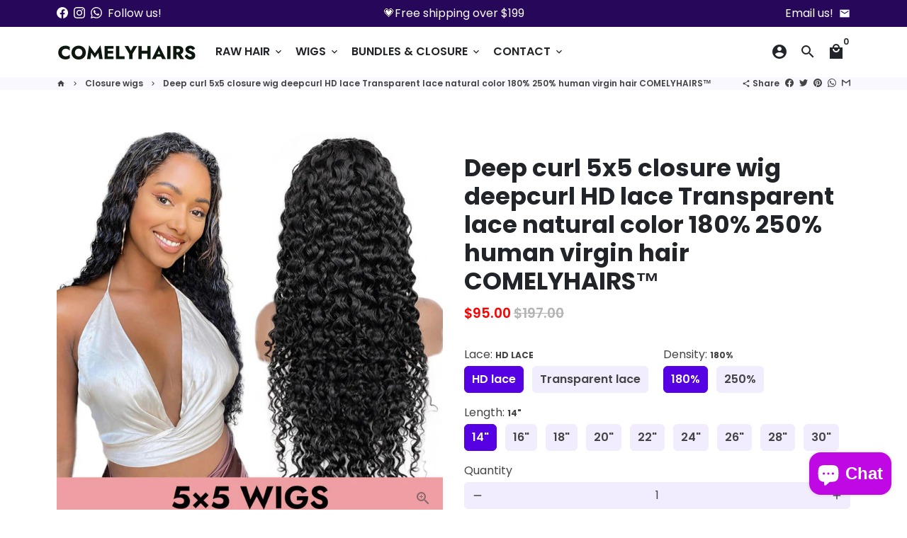

--- FILE ---
content_type: text/html; charset=utf-8
request_url: https://www.comelyhairs.com/collections/closure-wigs/products/deepwave-5x5-closure-wig-hd-lace-transparent-lace-natural-color-150-200-human-virgin-hair-comelyhairs%E2%84%A21
body_size: 47283
content:
<!doctype html>
<html lang="en">
  <head>



<link rel="preconnect" href="https://cdn.beae.com" crossorigin />
<link rel="dns-prefetch" href="https://cdn.beae.com" />
<link rel="stylesheet" href="https://cdn.beae.com/vendors/css-next/base.min.css" media= "all" id="beae-base-css" />
<!-- before theme setting Beae -->


    

         
<script type="text/javascript" src="https://cdn.beae.com/vendors/js-v2/jquery.min.js" defer></script><script type="text/javascript" src="https://cdn.beae.com/vendors/js-next/base.min.js" defer></script>

 
<!-- Basic page needs -->
    <meta charset="utf-8">
    <meta http-equiv="X-UA-Compatible" content="IE=edge,chrome=1">
    <meta name="viewport" content="width=device-width,initial-scale=1,maximum-scale=1,shrink-to-fit=no">
    <meta name="theme-color" content="#FFFFFF">
    <meta name="apple-mobile-web-app-capable" content="yes">
    <meta name="mobile-web-app-capable" content="yes">
    <meta name="author" content="Debutify">

    <!-- Preconnect external resources -->
    <link rel="preconnect" href="https://cdn.shopify.com" crossorigin>
    <link rel="preconnect" href="https://fonts.shopifycdn.com" crossorigin>
    <link rel="preconnect" href="https://shop.app" crossorigin>
    <link rel="preconnect" href="https://monorail-edge.shopifysvc.com"><link rel="preconnect" href="https://godog.shopifycloud.com"><link rel="preconnect" href="https://pay.google.com" crossorigin>
        <link rel="preconnect" href="https://play.google.com" crossorigin><link rel="preconnect" href="https://www.google.com">
      <link rel="preconnect" href="https://www.gstatic.com">
      <link rel="preconnect" href="https://www.gstatic.com" crossorigin>
      <link rel="preconnect" href="https://fonts.gstatic.com" crossorigin>
      <link rel="preconnect" href="https://www.recaptcha.net" crossorigin><link rel="preconnect" href="https://debutify.com"><!-- Preload assets -->
    <link rel="preload" href="//www.comelyhairs.com/cdn/shop/t/18/assets/theme.scss.css?v=30747512324887923001703238838" as="style">
    <link rel="preload" as="font" href="//www.comelyhairs.com/cdn/fonts/poppins/poppins_n7.56758dcf284489feb014a026f3727f2f20a54626.woff2" type="font/woff2" crossorigin>
    <link rel="preload" as="font" href="//www.comelyhairs.com/cdn/fonts/poppins/poppins_n6.aa29d4918bc243723d56b59572e18228ed0786f6.woff2" type="font/woff2" crossorigin>
    <link rel="preload" as="font" href="//www.comelyhairs.com/cdn/fonts/poppins/poppins_n4.0ba78fa5af9b0e1a374041b3ceaadf0a43b41362.woff2" type="font/woff2" crossorigin>
    <link rel="preload" as="font" href="//www.comelyhairs.com/cdn/shop/t/18/assets/material-icons-sharp.woff2?v=162781309590319795501689964203" type="font/woff2" crossorigin>
    <link rel="preload" href="//www.comelyhairs.com/cdn/shop/t/18/assets/jquery-2.2.3.min.js?v=40203790232134668251689964243" as="script">
    <link rel="preload" href="//www.comelyhairs.com/cdn/shop/t/18/assets/theme.min.js?v=153792277705935674001689964243" as="script">
    <link rel="preload" href="//www.comelyhairs.com/cdn/shop/t/18/assets/lazysizes.min.js?v=46221891067352676611689964203" as="script">
    <link rel="preload" href="//www.comelyhairs.com/cdn/shop/t/18/assets/dbtfy-addons.min.js?v=8000945629511930501689964660" as="script"><link rel="canonical" href="https://www.comelyhairs.com/products/deepwave-5x5-closure-wig-hd-lace-transparent-lace-natural-color-150-200-human-virgin-hair-comelyhairs%e2%84%a21"><!-- Fav icon --><link sizes="192x192" rel="shortcut icon" type="image/png" id="favicon" href="//www.comelyhairs.com/cdn/shop/files/20211126231909_100x100_crop_center.jpg?v=1637940048">

    <!-- Title and description -->
    <title>
      Deep curl 5x5 closure wig deepcurl HD lace Transparent lace natural co &ndash; Comelyhairs online store
    </title><!-- Social meta --><!-- /snippets/social-meta-tags.liquid --><meta property="og:site_name" content="Comelyhairs online store">
<meta property="og:url" content="https://www.comelyhairs.com/products/deepwave-5x5-closure-wig-hd-lace-transparent-lace-natural-color-150-200-human-virgin-hair-comelyhairs%e2%84%a21">
<meta property="og:title" content="Deep curl 5x5 closure wig deepcurl HD lace Transparent lace natural co">
<meta property="og:type" content="product">
<meta property="og:description" content="The best online shop to buy human hair wigs,shop our selection of premium wigs,HD lace wigs,Transparent lace wigs,Front lace wigs,Full frontal wigs,Hair weave and closure frontal,,HD 13x4&13x6 frontal at Comelyhairs, SALE 30% - 70% OFF."><meta property="og:price:amount" content="88.00">
  <meta property="og:price:currency" content="USD"><meta property="og:image" content="http://www.comelyhairs.com/cdn/shop/products/6_2_1c669568-4972-4b00-9d21-09fa9d659ca4_1200x1200.jpg?v=1640310585"><meta property="og:image" content="http://www.comelyhairs.com/cdn/shop/products/6_2_1c669568-4972-4b00-9d21-09fa9d659ca4_1200x1200.jpg?v=1640310585"><meta property="og:image" content="http://www.comelyhairs.com/cdn/shop/products/6_2_1c669568-4972-4b00-9d21-09fa9d659ca4_1200x1200.jpg?v=1640310585">
<meta property="og:image:secure_url" content="https://www.comelyhairs.com/cdn/shop/products/6_2_1c669568-4972-4b00-9d21-09fa9d659ca4_1200x1200.jpg?v=1640310585"><meta property="og:image:secure_url" content="https://www.comelyhairs.com/cdn/shop/products/6_2_1c669568-4972-4b00-9d21-09fa9d659ca4_1200x1200.jpg?v=1640310585"><meta property="og:image:secure_url" content="https://www.comelyhairs.com/cdn/shop/products/6_2_1c669568-4972-4b00-9d21-09fa9d659ca4_1200x1200.jpg?v=1640310585"><meta name="twitter:card" content="summary_large_image">
<meta name="twitter:title" content="Deep curl 5x5 closure wig deepcurl HD lace Transparent lace natural co">
<meta name="twitter:description" content="The best online shop to buy human hair wigs,shop our selection of premium wigs,HD lace wigs,Transparent lace wigs,Front lace wigs,Full frontal wigs,Hair weave and closure frontal,,HD 13x4&13x6 frontal at Comelyhairs, SALE 30% - 70% OFF.">
<!-- CSS  -->
    <link href="//www.comelyhairs.com/cdn/shop/t/18/assets/theme.scss.css?v=30747512324887923001703238838" rel="stylesheet" type="text/css" media="all" />
<!-- Load fonts independently to prevent rendering blocks -->
    <style>
      @font-face {
  font-family: Poppins;
  font-weight: 700;
  font-style: normal;
  font-display: swap;
  src: url("//www.comelyhairs.com/cdn/fonts/poppins/poppins_n7.56758dcf284489feb014a026f3727f2f20a54626.woff2") format("woff2"),
       url("//www.comelyhairs.com/cdn/fonts/poppins/poppins_n7.f34f55d9b3d3205d2cd6f64955ff4b36f0cfd8da.woff") format("woff");
}

      @font-face {
  font-family: Poppins;
  font-weight: 600;
  font-style: normal;
  font-display: swap;
  src: url("//www.comelyhairs.com/cdn/fonts/poppins/poppins_n6.aa29d4918bc243723d56b59572e18228ed0786f6.woff2") format("woff2"),
       url("//www.comelyhairs.com/cdn/fonts/poppins/poppins_n6.5f815d845fe073750885d5b7e619ee00e8111208.woff") format("woff");
}

      @font-face {
  font-family: Poppins;
  font-weight: 400;
  font-style: normal;
  font-display: swap;
  src: url("//www.comelyhairs.com/cdn/fonts/poppins/poppins_n4.0ba78fa5af9b0e1a374041b3ceaadf0a43b41362.woff2") format("woff2"),
       url("//www.comelyhairs.com/cdn/fonts/poppins/poppins_n4.214741a72ff2596839fc9760ee7a770386cf16ca.woff") format("woff");
}

      @font-face {
  font-family: Poppins;
  font-weight: 700;
  font-style: normal;
  font-display: swap;
  src: url("//www.comelyhairs.com/cdn/fonts/poppins/poppins_n7.56758dcf284489feb014a026f3727f2f20a54626.woff2") format("woff2"),
       url("//www.comelyhairs.com/cdn/fonts/poppins/poppins_n7.f34f55d9b3d3205d2cd6f64955ff4b36f0cfd8da.woff") format("woff");
}

      @font-face {
  font-family: Poppins;
  font-weight: 400;
  font-style: italic;
  font-display: swap;
  src: url("//www.comelyhairs.com/cdn/fonts/poppins/poppins_i4.846ad1e22474f856bd6b81ba4585a60799a9f5d2.woff2") format("woff2"),
       url("//www.comelyhairs.com/cdn/fonts/poppins/poppins_i4.56b43284e8b52fc64c1fd271f289a39e8477e9ec.woff") format("woff");
}

      @font-face {
  font-family: Poppins;
  font-weight: 700;
  font-style: italic;
  font-display: swap;
  src: url("//www.comelyhairs.com/cdn/fonts/poppins/poppins_i7.42fd71da11e9d101e1e6c7932199f925f9eea42d.woff2") format("woff2"),
       url("//www.comelyhairs.com/cdn/fonts/poppins/poppins_i7.ec8499dbd7616004e21155106d13837fff4cf556.woff") format("woff");
}

      @font-face {
  font-family: Poppins;
  font-weight: 900;
  font-style: normal;
  font-display: swap;
  src: url("//www.comelyhairs.com/cdn/fonts/poppins/poppins_n9.eb6b9ef01b62e777a960bfd02fc9fb4918cd3eab.woff2") format("woff2"),
       url("//www.comelyhairs.com/cdn/fonts/poppins/poppins_n9.6501a5bd018e348b6d5d6e8c335f9e7d32a80c36.woff") format("woff");
}

      @font-face {
        font-family: Material Icons Sharp;
        font-weight: 400;
        font-style: normal;
        font-display: block;
        src: url(//www.comelyhairs.com/cdn/shop/t/18/assets/material-icons-sharp.woff2?v=162781309590319795501689964203) format("woff2");
      }
    </style>

    <!-- Google Tag Manager --><!-- Theme strings and settings --><script>
  window.theme = window.theme || {};

  theme.routes = {
    predictive_search_url: "\/search\/suggest",
    cart_url: "\/cart"
  };

  theme.settings = {
    cartType: "drawer",
    enableCartMessage: false,
    saleType: "amount",
    stickyHeader: false,
    heightHeader: 71,
    heightHeaderMobile: 60,
    icon: "material-icons-sharp",
    currencyOriginalPrice: true,
    customCurrency: false,
    facebookPageId: "",
    dbtfyATCAnimationType: "shakeX",
    dbtfyATCAnimationInterval: 12,
    dbtfyShopProtectImage: true,
    dbtfyShopProtectDrag: true,
    dbtfyShopProtectTextProduct: true,
    dbtfyShopProtectTextArticle: true,
    dbtfyShopProtectCollection: true,
    dbtfySkipCart: false,
    isSearchEnabled: true,
    enableHistoryState: false,
    customScript: "",
    dbtfyInactiveTabFirstMessage: "🔥 Don\u0026#39;t forget this...",
    dbtfyInactiveTabSecondMessage: "🔥 Come back!",
    dbtfyInactiveTabDelay: 1,
    faviconImage: "\/\/www.comelyhairs.com\/cdn\/shop\/files\/20211126231909_100x100_crop_center.jpg?v=1637940048",
    cartFaviconImage:"",
    dbtfyCartSavings: true,
    dbtfyCookieBoxEUOnly: false,
    dbtfyGiftWrap: false,
    dbtfyDeliveryDateRequired: false,
    dbtfyOrderFeedbackRequired: false
  };

  theme.variables = {
    small: 769,
    postSmall: 769.1,
    animationDuration: 600,
    animationSlow: 1000,
    transitionSpeed: 300,
    addonsLink: "\/\/www.comelyhairs.com\/cdn\/shop\/t\/18\/assets\/dbtfy-addons.min.js?v=8000945629511930501689964660",
    fastClickPluginLink: "\/\/www.comelyhairs.com\/cdn\/shop\/t\/18\/assets\/FastClick.js?v=80848051190165111191689964203",
    jQueryUIPluginLink: "\/\/www.comelyhairs.com\/cdn\/shop\/t\/18\/assets\/jquery-ui.min.js?v=70596825350812787271689964202",
    jQueryUIAutocompletePluginLink: "\/\/www.comelyhairs.com\/cdn\/shop\/t\/18\/assets\/jquery.ui.autocomplete.scroll.min.js?v=65694924680175604831689964203",
    jQueryExitIntentPluginLink: "\/\/www.comelyhairs.com\/cdn\/shop\/t\/18\/assets\/jquery.exitintent.min.js?v=141936771459652646111689964203",
    trackingPluginLink: "\/\/www.17track.net\/externalcall.js",
    speedBoosterPluginLink: "\/\/www.comelyhairs.com\/cdn\/shop\/t\/18\/assets\/instant.page.min.js?v=48382595191374339231689964203",
    ajaxinatePluginLink: "\/\/www.comelyhairs.com\/cdn\/shop\/t\/18\/assets\/infinite-scroll.min.js?v=117414503875394727771689964203",
    datePickerPluginLink: "\/\/www.comelyhairs.com\/cdn\/shop\/t\/18\/assets\/flatpickr.min.js?v=102895051017460611671689964203",
    cartCount: 0,
    shopLocales: [{"shop_locale":{"locale":"en","enabled":true,"primary":true,"published":true}}],
    productPlaceholderSvg: "\u003csvg class=\"placeholder-svg\" xmlns=\"http:\/\/www.w3.org\/2000\/svg\" viewBox=\"0 0 525.5 525.5\"\u003e\u003cpath d=\"M375.5 345.2c0-.1 0-.1 0 0 0-.1 0-.1 0 0-1.1-2.9-2.3-5.5-3.4-7.8-1.4-4.7-2.4-13.8-.5-19.8 3.4-10.6 3.6-40.6 1.2-54.5-2.3-14-12.3-29.8-18.5-36.9-5.3-6.2-12.8-14.9-15.4-17.9 8.6-5.6 13.3-13.3 14-23 0-.3 0-.6.1-.8.4-4.1-.6-9.9-3.9-13.5-2.1-2.3-4.8-3.5-8-3.5h-54.9c-.8-7.1-3-13-5.2-17.5-6.8-13.9-12.5-16.5-21.2-16.5h-.7c-8.7 0-14.4 2.5-21.2 16.5-2.2 4.5-4.4 10.4-5.2 17.5h-48.5c-3.2 0-5.9 1.2-8 3.5-3.2 3.6-4.3 9.3-3.9 13.5 0 .2 0 .5.1.8.7 9.8 5.4 17.4 14 23-2.6 3.1-10.1 11.7-15.4 17.9-6.1 7.2-16.1 22.9-18.5 36.9-2.2 13.3-1.2 47.4 1 54.9 1.1 3.8 1.4 14.5-.2 19.4-1.2 2.4-2.3 5-3.4 7.9-4.4 11.6-6.2 26.3-5 32.6 1.8 9.9 16.5 14.4 29.4 14.4h176.8c12.9 0 27.6-4.5 29.4-14.4 1.2-6.5-.5-21.1-5-32.7zm-97.7-178c.3-3.2.8-10.6-.2-18 2.4 4.3 5 10.5 5.9 18h-5.7zm-36.3-17.9c-1 7.4-.5 14.8-.2 18h-5.7c.9-7.5 3.5-13.7 5.9-18zm4.5-6.9c0-.1.1-.2.1-.4 4.4-5.3 8.4-5.8 13.1-5.8h.7c4.7 0 8.7.6 13.1 5.8 0 .1 0 .2.1.4 3.2 8.9 2.2 21.2 1.8 25h-30.7c-.4-3.8-1.3-16.1 1.8-25zm-70.7 42.5c0-.3 0-.6-.1-.9-.3-3.4.5-8.4 3.1-11.3 1-1.1 2.1-1.7 3.4-2.1l-.6.6c-2.8 3.1-3.7 8.1-3.3 11.6 0 .2 0 .5.1.8.3 3.5.9 11.7 10.6 18.8.3.2.8.2 1-.2.2-.3.2-.8-.2-1-9.2-6.7-9.8-14.4-10-17.7 0-.3 0-.6-.1-.8-.3-3.2.5-7.7 3-10.5.8-.8 1.7-1.5 2.6-1.9h155.7c1 .4 1.9 1.1 2.6 1.9 2.5 2.8 3.3 7.3 3 10.5 0 .2 0 .5-.1.8-.3 3.6-1 13.1-13.8 20.1-.3.2-.5.6-.3 1 .1.2.4.4.6.4.1 0 .2 0 .3-.1 13.5-7.5 14.3-17.5 14.6-21.3 0-.3 0-.5.1-.8.4-3.5-.5-8.5-3.3-11.6l-.6-.6c1.3.4 2.5 1.1 3.4 2.1 2.6 2.9 3.5 7.9 3.1 11.3 0 .3 0 .6-.1.9-1.5 20.9-23.6 31.4-65.5 31.4h-43.8c-41.8 0-63.9-10.5-65.4-31.4zm91 89.1h-7c0-1.5 0-3-.1-4.2-.2-12.5-2.2-31.1-2.7-35.1h3.6c.8 0 1.4-.6 1.4-1.4v-14.1h2.4v14.1c0 .8.6 1.4 1.4 1.4h3.7c-.4 3.9-2.4 22.6-2.7 35.1v4.2zm65.3 11.9h-16.8c-.4 0-.7.3-.7.7 0 .4.3.7.7.7h16.8v2.8h-62.2c0-.9-.1-1.9-.1-2.8h33.9c.4 0 .7-.3.7-.7 0-.4-.3-.7-.7-.7h-33.9c-.1-3.2-.1-6.3-.1-9h62.5v9zm-12.5 24.4h-6.3l.2-1.6h5.9l.2 1.6zm-5.8-4.5l1.6-12.3h2l1.6 12.3h-5.2zm-57-19.9h-62.4v-9h62.5c0 2.7 0 5.8-.1 9zm-62.4 1.4h62.4c0 .9-.1 1.8-.1 2.8H194v-2.8zm65.2 0h7.3c0 .9.1 1.8.1 2.8H259c.1-.9.1-1.8.1-2.8zm7.2-1.4h-7.2c.1-3.2.1-6.3.1-9h7c0 2.7 0 5.8.1 9zm-7.7-66.7v6.8h-9v-6.8h9zm-8.9 8.3h9v.7h-9v-.7zm0 2.1h9v2.3h-9v-2.3zm26-1.4h-9v-.7h9v.7zm-9 3.7v-2.3h9v2.3h-9zm9-5.9h-9v-6.8h9v6.8zm-119.3 91.1c-2.1-7.1-3-40.9-.9-53.6 2.2-13.5 11.9-28.6 17.8-35.6 5.6-6.5 13.5-15.7 15.7-18.3 11.4 6.4 28.7 9.6 51.8 9.6h6v14.1c0 .8.6 1.4 1.4 1.4h5.4c.3 3.1 2.4 22.4 2.7 35.1 0 1.2.1 2.6.1 4.2h-63.9c-.8 0-1.4.6-1.4 1.4v16.1c0 .8.6 1.4 1.4 1.4H256c-.8 11.8-2.8 24.7-8 33.3-2.6 4.4-4.9 8.5-6.9 12.2-.4.7-.1 1.6.6 1.9.2.1.4.2.6.2.5 0 1-.3 1.3-.8 1.9-3.7 4.2-7.7 6.8-12.1 5.4-9.1 7.6-22.5 8.4-34.7h7.8c.7 11.2 2.6 23.5 7.1 32.4.2.5.8.8 1.3.8.2 0 .4 0 .6-.2.7-.4 1-1.2.6-1.9-4.3-8.5-6.1-20.3-6.8-31.1H312l-2.4 18.6c-.1.4.1.8.3 1.1.3.3.7.5 1.1.5h9.6c.4 0 .8-.2 1.1-.5.3-.3.4-.7.3-1.1l-2.4-18.6H333c.8 0 1.4-.6 1.4-1.4v-16.1c0-.8-.6-1.4-1.4-1.4h-63.9c0-1.5 0-2.9.1-4.2.2-12.7 2.3-32 2.7-35.1h5.2c.8 0 1.4-.6 1.4-1.4v-14.1h6.2c23.1 0 40.4-3.2 51.8-9.6 2.3 2.6 10.1 11.8 15.7 18.3 5.9 6.9 15.6 22.1 17.8 35.6 2.2 13.4 2 43.2-1.1 53.1-1.2 3.9-1.4 8.7-1 13-1.7-2.8-2.9-4.4-3-4.6-.2-.3-.6-.5-.9-.6h-.5c-.2 0-.4.1-.5.2-.6.5-.8 1.4-.3 2 0 0 .2.3.5.8 1.4 2.1 5.6 8.4 8.9 16.7h-42.9v-43.8c0-.8-.6-1.4-1.4-1.4s-1.4.6-1.4 1.4v44.9c0 .1-.1.2-.1.3 0 .1 0 .2.1.3v9c-1.1 2-3.9 3.7-10.5 3.7h-7.5c-.4 0-.7.3-.7.7 0 .4.3.7.7.7h7.5c5 0 8.5-.9 10.5-2.8-.1 3.1-1.5 6.5-10.5 6.5H210.4c-9 0-10.5-3.4-10.5-6.5 2 1.9 5.5 2.8 10.5 2.8h67.4c.4 0 .7-.3.7-.7 0-.4-.3-.7-.7-.7h-67.4c-6.7 0-9.4-1.7-10.5-3.7v-54.5c0-.8-.6-1.4-1.4-1.4s-1.4.6-1.4 1.4v43.8h-43.6c4.2-10.2 9.4-17.4 9.5-17.5.5-.6.3-1.5-.3-2s-1.5-.3-2 .3c-.1.2-1.4 2-3.2 5 .1-4.9-.4-10.2-1.1-12.8zm221.4 60.2c-1.5 8.3-14.9 12-26.6 12H174.4c-11.8 0-25.1-3.8-26.6-12-1-5.7.6-19.3 4.6-30.2H197v9.8c0 6.4 4.5 9.7 13.4 9.7h105.4c8.9 0 13.4-3.3 13.4-9.7v-9.8h44c4 10.9 5.6 24.5 4.6 30.2z\"\/\u003e\u003cpath d=\"M286.1 359.3c0 .4.3.7.7.7h14.7c.4 0 .7-.3.7-.7 0-.4-.3-.7-.7-.7h-14.7c-.3 0-.7.3-.7.7zm5.3-145.6c13.5-.5 24.7-2.3 33.5-5.3.4-.1.6-.5.4-.9-.1-.4-.5-.6-.9-.4-8.6 3-19.7 4.7-33 5.2-.4 0-.7.3-.7.7 0 .4.3.7.7.7zm-11.3.1c.4 0 .7-.3.7-.7 0-.4-.3-.7-.7-.7H242c-19.9 0-35.3-2.5-45.9-7.4-.4-.2-.8 0-.9.3-.2.4 0 .8.3.9 10.8 5 26.4 7.5 46.5 7.5h38.1zm-7.2 116.9c.4.1.9.1 1.4.1 1.7 0 3.4-.7 4.7-1.9 1.4-1.4 1.9-3.2 1.5-5-.2-.8-.9-1.2-1.7-1.1-.8.2-1.2.9-1.1 1.7.3 1.2-.4 2-.7 2.4-.9.9-2.2 1.3-3.4 1-.8-.2-1.5.3-1.7 1.1s.2 1.5 1 1.7z\"\/\u003e\u003cpath d=\"M275.5 331.6c-.8 0-1.4.6-1.5 1.4 0 .8.6 1.4 1.4 1.5h.3c3.6 0 7-2.8 7.7-6.3.2-.8-.4-1.5-1.1-1.7-.8-.2-1.5.4-1.7 1.1-.4 2.3-2.8 4.2-5.1 4zm5.4 1.6c-.6.5-.6 1.4-.1 2 1.1 1.3 2.5 2.2 4.2 2.8.2.1.3.1.5.1.6 0 1.1-.3 1.3-.9.3-.7-.1-1.6-.8-1.8-1.2-.5-2.2-1.2-3-2.1-.6-.6-1.5-.6-2.1-.1zm-38.2 12.7c.5 0 .9 0 1.4-.1.8-.2 1.3-.9 1.1-1.7-.2-.8-.9-1.3-1.7-1.1-1.2.3-2.5-.1-3.4-1-.4-.4-1-1.2-.8-2.4.2-.8-.3-1.5-1.1-1.7-.8-.2-1.5.3-1.7 1.1-.4 1.8.1 3.7 1.5 5 1.2 1.2 2.9 1.9 4.7 1.9z\"\/\u003e\u003cpath d=\"M241.2 349.6h.3c.8 0 1.4-.7 1.4-1.5s-.7-1.4-1.5-1.4c-2.3.1-4.6-1.7-5.1-4-.2-.8-.9-1.3-1.7-1.1-.8.2-1.3.9-1.1 1.7.7 3.5 4.1 6.3 7.7 6.3zm-9.7 3.6c.2 0 .3 0 .5-.1 1.6-.6 3-1.6 4.2-2.8.5-.6.5-1.5-.1-2s-1.5-.5-2 .1c-.8.9-1.8 1.6-3 2.1-.7.3-1.1 1.1-.8 1.8 0 .6.6.9 1.2.9z\"\/\u003e\u003c\/svg\u003e"
  };

  theme.strings = {
    zoomClose: "Close (Esc)",
    zoomPrev: "Previous (Left arrow key)",
    zoomNext: "Next (Right arrow key)",
    moneyFormat: "${{amount}}",
    moneyWithCurrencyFormat: "${{amount}} USD",
    currencyFormat: "money_format",
    saveFormat: "Save {{ saved_amount }}",
    addressError: "Error looking up that address",
    addressNoResults: "No results for that address",
    addressQueryLimit: "You have exceeded the Google API usage limit. Consider upgrading to a \u003ca href=\"https:\/\/developers.google.com\/maps\/premium\/usage-limits\"\u003ePremium Plan\u003c\/a\u003e.",
    authError: "There was a problem authenticating your Google Maps account.",
    cartCookie: "Enable cookies to use the shopping cart",
    addToCart: "Add to Cart",
    soldOut: "Sold Out",
    unavailable: "Unavailable",
    regularPrice: "Regular price",
    salePrice: "Sale price",
    saveLabel: "Save {{ saved_amount }}",
    quantityLabel: "Quantity",
    closeText: "close (esc)",
    shopCurrency: "USD",
    months: {
      full: {
        1: "January",
        2: "February",
        3: "March",
        4: "April",
        5: "May",
        6: "June",
        7: "July",
        8: "August",
        9: "September",
        10: "October",
        11: "November",
        12: "December"
      },
      short: {
        1: "Jan",
        2: "Feb",
        3: "Mar",
        4: "Apr",
        5: "May",
        6: "Jun",
        7: "Jul",
        8: "Aug",
        9: "Sep",
        10: "Oct",
        11: "Nov",
        12: "Dec"
      }
    },
    weekdays: {
      full: {
        0: "Sunday",
        1: "Monday",
        2: "Tuesday",
        3: "Wednesday",
        4: "Thursday",
        5: "Friday",
        6: "Saturday"
      },
      short: {
        0: "Sun",
        1: "Mon",
        2: "Tue",
        3: "Wed",
        4: "Thu",
        5: "Fri",
        6: "Sat"
      }
    },
    agreeTermsWarningMessage: "You must agree with the terms and conditions of sales to check out.",
    deliveryDateWarningMessage: "Make a selection to continue",shopPrimaryLocale: "en",};

  theme.addons = {"addons": {"dbtfy_addtocart_animation": true,"dbtfy_age_check": false, "dbtfy_agree_to_terms": false,"dbtfy_automatic_geolocation": false,"dbtfy_back_in_stock": false,"dbtfy_back_to_top": false,"dbtfy_cart_favicon": false,"dbtfy_cart_discount": true,"dbtfy_cart_goal": true,"dbtfy_cart_notification": false,"dbtfy_cart_reminder": true,"dbtfy_cart_savings": true,"dbtfy_cart_upsell": false,"dbtfy_collection_addtocart": false,"dbtfy_collection_filters": false,"dbtfy_color_swatches": false,"dbtfy_cookie_box": false,"dbtfy_custom_currencies": false,"dbtfy_customizable_products": true,"dbtfy_delivery_date": false,"dbtfy_delivery_time": true,"dbtfy_discount_saved": true,"dbtfy_facebook_messenger": false,"dbtfy_faq_page": true,"dbtfy_gift_wrap": false,"dbtfy_infinite_scroll": false,"dbtfy_inactive_tab_message": true,"dbtfy_instagram_feed": false,"dbtfy_inventory_quantity": false,"dbtfy_linked_options": false ,"dbtfy_mega_menu": false,"dbtfy_menu_bar": false,"dbtfy_minimum_order": false,"dbtfy_newsletter_popup": true,"dbtfy_order_feedback": false,"dbtfy_order_tracking": false,"dbtfy_page_speed_booster": false,"dbtfy_page_transition": false,"dbtfy_pricing_table": false,"dbtfy_product_bullet_points": true,"dbtfy_product_image_crop": false,"dbtfy_product_swatches": false,"dbtfy_product_tabs": true,"dbtfy_quantity_breaks": false,"dbtfy_quick_compare": false,"dbtfy_quick_view": false,"dbtfy_recently_viewed": false,"dbtfy_remove_debutify_branding": false,"dbtfy_shop_protect": true,"dbtfy_show_second_image_on_hover": true,"dbtfy_skip_cart": false,"dbtfy_size_chart": true,"dbtfy_smart_search": true,"dbtfy_social_discount": false,"dbtfy_sticky_addtocart": true,"dbtfy_sticky_header": false,"dbtfy_synced_variant_image": false,"dbtfy_trust_badge": true,"dbtfy_upsell_bundles": false,"dbtfy_upsell_popup": false,"dbtfy_wish_list": true}}



  window.lazySizesConfig = window.lazySizesConfig || {};
  window.lazySizesConfig.customMedia = {
    "--small": `(max-width: ${theme.variables.small}px)`
  };
</script>
<!-- JS --><script>
  document.addEventListener("dbtfy:loaded",(d=>{window.enabledAddons=d.detail.enabledAddons,window.pAmount=d.detail.premiumAddons||100,window.sAmount=d.detail.standardAddons||100,window.plan=d.detail.plan}));
</script><script src="//www.comelyhairs.com/cdn/shop/t/18/assets/jquery-2.2.3.min.js?v=40203790232134668251689964243" type="text/javascript"></script>

    <script src="//www.comelyhairs.com/cdn/shop/t/18/assets/theme.min.js?v=153792277705935674001689964243" defer="defer"></script>

    <script src="//www.comelyhairs.com/cdn/shop/t/18/assets/lazysizes.min.js?v=46221891067352676611689964203" async="async"></script><!-- Header hook for plugins -->
    <script>window.performance && window.performance.mark && window.performance.mark('shopify.content_for_header.start');</script><meta name="google-site-verification" content="0QnZvD7llrXCrDxsGPJdN_usG57pRjNSbD5OT-6UKZM">
<meta name="facebook-domain-verification" content="zkn8p25mbjp5559vrymu9yn41pmfgn">
<meta name="facebook-domain-verification" content="wvmf2lr61s52y2ryn5v4xlmxgswycd">
<meta id="shopify-digital-wallet" name="shopify-digital-wallet" content="/55060201638/digital_wallets/dialog">
<meta name="shopify-checkout-api-token" content="5a5faf1613280284edace4fc32e554da">
<meta id="in-context-paypal-metadata" data-shop-id="55060201638" data-venmo-supported="false" data-environment="production" data-locale="en_US" data-paypal-v4="true" data-currency="USD">
<link rel="alternate" type="application/json+oembed" href="https://www.comelyhairs.com/products/deepwave-5x5-closure-wig-hd-lace-transparent-lace-natural-color-150-200-human-virgin-hair-comelyhairs%e2%84%a21.oembed">
<script async="async" src="/checkouts/internal/preloads.js?locale=en-US"></script>
<script id="shopify-features" type="application/json">{"accessToken":"5a5faf1613280284edace4fc32e554da","betas":["rich-media-storefront-analytics"],"domain":"www.comelyhairs.com","predictiveSearch":true,"shopId":55060201638,"locale":"en"}</script>
<script>var Shopify = Shopify || {};
Shopify.shop = "fentywigs-2.myshopify.com";
Shopify.locale = "en";
Shopify.currency = {"active":"USD","rate":"1.0"};
Shopify.country = "US";
Shopify.theme = {"name":"debutify-theme-5.0","id":132874928294,"schema_name":"Debutify","schema_version":"5.0","theme_store_id":null,"role":"main"};
Shopify.theme.handle = "null";
Shopify.theme.style = {"id":null,"handle":null};
Shopify.cdnHost = "www.comelyhairs.com/cdn";
Shopify.routes = Shopify.routes || {};
Shopify.routes.root = "/";</script>
<script type="module">!function(o){(o.Shopify=o.Shopify||{}).modules=!0}(window);</script>
<script>!function(o){function n(){var o=[];function n(){o.push(Array.prototype.slice.apply(arguments))}return n.q=o,n}var t=o.Shopify=o.Shopify||{};t.loadFeatures=n(),t.autoloadFeatures=n()}(window);</script>
<script id="shop-js-analytics" type="application/json">{"pageType":"product"}</script>
<script defer="defer" async type="module" src="//www.comelyhairs.com/cdn/shopifycloud/shop-js/modules/v2/client.init-shop-cart-sync_BT-GjEfc.en.esm.js"></script>
<script defer="defer" async type="module" src="//www.comelyhairs.com/cdn/shopifycloud/shop-js/modules/v2/chunk.common_D58fp_Oc.esm.js"></script>
<script defer="defer" async type="module" src="//www.comelyhairs.com/cdn/shopifycloud/shop-js/modules/v2/chunk.modal_xMitdFEc.esm.js"></script>
<script type="module">
  await import("//www.comelyhairs.com/cdn/shopifycloud/shop-js/modules/v2/client.init-shop-cart-sync_BT-GjEfc.en.esm.js");
await import("//www.comelyhairs.com/cdn/shopifycloud/shop-js/modules/v2/chunk.common_D58fp_Oc.esm.js");
await import("//www.comelyhairs.com/cdn/shopifycloud/shop-js/modules/v2/chunk.modal_xMitdFEc.esm.js");

  window.Shopify.SignInWithShop?.initShopCartSync?.({"fedCMEnabled":true,"windoidEnabled":true});

</script>
<script>(function() {
  var isLoaded = false;
  function asyncLoad() {
    if (isLoaded) return;
    isLoaded = true;
    var urls = ["https:\/\/loox.io\/widget\/VJlc_c7T_o\/loox.1638518384492.js?shop=fentywigs-2.myshopify.com","https:\/\/cdn.shopify.com\/s\/files\/1\/0550\/6020\/1638\/t\/10\/assets\/affirmShopify.js?v=1658821177\u0026shop=fentywigs-2.myshopify.com","https:\/\/sdks.zalify.com\/pixel.js?wid=clarz2a69831681pm4fftxsz48\u0026shop=fentywigs-2.myshopify.com","https:\/\/d18eg7dreypte5.cloudfront.net\/browse-abandonment\/v2\/browse_abandonment.js?shop=fentywigs-2.myshopify.com","\/\/cdn.shopify.com\/proxy\/6ea151bd9edb71c57f5c687f5dc5a99e72a8218a31e2880e7b79b647064fdded\/bucket.useifsapp.com\/theme-files-min\/js\/ifs-script-tag-min.js?v=2\u0026shop=fentywigs-2.myshopify.com\u0026sp-cache-control=cHVibGljLCBtYXgtYWdlPTkwMA"];
    for (var i = 0; i < urls.length; i++) {
      var s = document.createElement('script');
      s.type = 'text/javascript';
      s.async = true;
      s.src = urls[i];
      var x = document.getElementsByTagName('script')[0];
      x.parentNode.insertBefore(s, x);
    }
  };
  if(window.attachEvent) {
    window.attachEvent('onload', asyncLoad);
  } else {
    window.addEventListener('load', asyncLoad, false);
  }
})();</script>
<script id="__st">var __st={"a":55060201638,"offset":28800,"reqid":"70b94137-cdc3-482e-b681-35eb650b594d-1769064585","pageurl":"www.comelyhairs.com\/collections\/closure-wigs\/products\/deepwave-5x5-closure-wig-hd-lace-transparent-lace-natural-color-150-200-human-virgin-hair-comelyhairs%E2%84%A21","u":"02451fc687c5","p":"product","rtyp":"product","rid":7119959523494};</script>
<script>window.ShopifyPaypalV4VisibilityTracking = true;</script>
<script id="form-persister">!function(){'use strict';const t='contact',e='new_comment',n=[[t,t],['blogs',e],['comments',e],[t,'customer']],o='password',r='form_key',c=['recaptcha-v3-token','g-recaptcha-response','h-captcha-response',o],s=()=>{try{return window.sessionStorage}catch{return}},i='__shopify_v',u=t=>t.elements[r],a=function(){const t=[...n].map((([t,e])=>`form[action*='/${t}']:not([data-nocaptcha='true']) input[name='form_type'][value='${e}']`)).join(',');var e;return e=t,()=>e?[...document.querySelectorAll(e)].map((t=>t.form)):[]}();function m(t){const e=u(t);a().includes(t)&&(!e||!e.value)&&function(t){try{if(!s())return;!function(t){const e=s();if(!e)return;const n=u(t);if(!n)return;const o=n.value;o&&e.removeItem(o)}(t);const e=Array.from(Array(32),(()=>Math.random().toString(36)[2])).join('');!function(t,e){u(t)||t.append(Object.assign(document.createElement('input'),{type:'hidden',name:r})),t.elements[r].value=e}(t,e),function(t,e){const n=s();if(!n)return;const r=[...t.querySelectorAll(`input[type='${o}']`)].map((({name:t})=>t)),u=[...c,...r],a={};for(const[o,c]of new FormData(t).entries())u.includes(o)||(a[o]=c);n.setItem(e,JSON.stringify({[i]:1,action:t.action,data:a}))}(t,e)}catch(e){console.error('failed to persist form',e)}}(t)}const f=t=>{if('true'===t.dataset.persistBound)return;const e=function(t,e){const n=function(t){return'function'==typeof t.submit?t.submit:HTMLFormElement.prototype.submit}(t).bind(t);return function(){let t;return()=>{t||(t=!0,(()=>{try{e(),n()}catch(t){(t=>{console.error('form submit failed',t)})(t)}})(),setTimeout((()=>t=!1),250))}}()}(t,(()=>{m(t)}));!function(t,e){if('function'==typeof t.submit&&'function'==typeof e)try{t.submit=e}catch{}}(t,e),t.addEventListener('submit',(t=>{t.preventDefault(),e()})),t.dataset.persistBound='true'};!function(){function t(t){const e=(t=>{const e=t.target;return e instanceof HTMLFormElement?e:e&&e.form})(t);e&&m(e)}document.addEventListener('submit',t),document.addEventListener('DOMContentLoaded',(()=>{const e=a();for(const t of e)f(t);var n;n=document.body,new window.MutationObserver((t=>{for(const e of t)if('childList'===e.type&&e.addedNodes.length)for(const t of e.addedNodes)1===t.nodeType&&'FORM'===t.tagName&&a().includes(t)&&f(t)})).observe(n,{childList:!0,subtree:!0,attributes:!1}),document.removeEventListener('submit',t)}))}()}();</script>
<script integrity="sha256-4kQ18oKyAcykRKYeNunJcIwy7WH5gtpwJnB7kiuLZ1E=" data-source-attribution="shopify.loadfeatures" defer="defer" src="//www.comelyhairs.com/cdn/shopifycloud/storefront/assets/storefront/load_feature-a0a9edcb.js" crossorigin="anonymous"></script>
<script data-source-attribution="shopify.dynamic_checkout.dynamic.init">var Shopify=Shopify||{};Shopify.PaymentButton=Shopify.PaymentButton||{isStorefrontPortableWallets:!0,init:function(){window.Shopify.PaymentButton.init=function(){};var t=document.createElement("script");t.src="https://www.comelyhairs.com/cdn/shopifycloud/portable-wallets/latest/portable-wallets.en.js",t.type="module",document.head.appendChild(t)}};
</script>
<script data-source-attribution="shopify.dynamic_checkout.buyer_consent">
  function portableWalletsHideBuyerConsent(e){var t=document.getElementById("shopify-buyer-consent"),n=document.getElementById("shopify-subscription-policy-button");t&&n&&(t.classList.add("hidden"),t.setAttribute("aria-hidden","true"),n.removeEventListener("click",e))}function portableWalletsShowBuyerConsent(e){var t=document.getElementById("shopify-buyer-consent"),n=document.getElementById("shopify-subscription-policy-button");t&&n&&(t.classList.remove("hidden"),t.removeAttribute("aria-hidden"),n.addEventListener("click",e))}window.Shopify?.PaymentButton&&(window.Shopify.PaymentButton.hideBuyerConsent=portableWalletsHideBuyerConsent,window.Shopify.PaymentButton.showBuyerConsent=portableWalletsShowBuyerConsent);
</script>
<script>
  function portableWalletsCleanup(e){e&&e.src&&console.error("Failed to load portable wallets script "+e.src);var t=document.querySelectorAll("shopify-accelerated-checkout .shopify-payment-button__skeleton, shopify-accelerated-checkout-cart .wallet-cart-button__skeleton"),e=document.getElementById("shopify-buyer-consent");for(let e=0;e<t.length;e++)t[e].remove();e&&e.remove()}function portableWalletsNotLoadedAsModule(e){e instanceof ErrorEvent&&"string"==typeof e.message&&e.message.includes("import.meta")&&"string"==typeof e.filename&&e.filename.includes("portable-wallets")&&(window.removeEventListener("error",portableWalletsNotLoadedAsModule),window.Shopify.PaymentButton.failedToLoad=e,"loading"===document.readyState?document.addEventListener("DOMContentLoaded",window.Shopify.PaymentButton.init):window.Shopify.PaymentButton.init())}window.addEventListener("error",portableWalletsNotLoadedAsModule);
</script>

<script type="module" src="https://www.comelyhairs.com/cdn/shopifycloud/portable-wallets/latest/portable-wallets.en.js" onError="portableWalletsCleanup(this)" crossorigin="anonymous"></script>
<script nomodule>
  document.addEventListener("DOMContentLoaded", portableWalletsCleanup);
</script>

<link id="shopify-accelerated-checkout-styles" rel="stylesheet" media="screen" href="https://www.comelyhairs.com/cdn/shopifycloud/portable-wallets/latest/accelerated-checkout-backwards-compat.css" crossorigin="anonymous">
<style id="shopify-accelerated-checkout-cart">
        #shopify-buyer-consent {
  margin-top: 1em;
  display: inline-block;
  width: 100%;
}

#shopify-buyer-consent.hidden {
  display: none;
}

#shopify-subscription-policy-button {
  background: none;
  border: none;
  padding: 0;
  text-decoration: underline;
  font-size: inherit;
  cursor: pointer;
}

#shopify-subscription-policy-button::before {
  box-shadow: none;
}

      </style>

<script>window.performance && window.performance.mark && window.performance.mark('shopify.content_for_header.end');</script>

    


    <link href="//www.comelyhairs.com/cdn/shop/t/18/assets/fancybox.min.css?v=178684395451874162921689964203" rel="stylesheet" type="text/css" media="all" />
  <script defer src='https://cdn.debutify.com/scripts/production/ZmVudHl3aWdzLTIubXlzaG9waWZ5LmNvbQ==/debutify_script_tags.js'></script>
	<script>var loox_global_hash = '1750283186815';</script><style>.loox-reviews-default { max-width: 1200px; margin: 0 auto; }.loox-rating .loox-icon { color:#f0a316; }
:root { --lxs-rating-icon-color: #f0a316; }</style>
<!-- BEGIN app block: shopify://apps/zalify-pixel-popups-emails/blocks/popup-embed/0f5e9b69-424e-42a3-8bd7-8d5b75dd8130 -->
<meta class="zalify-popup" data-app-key="fentywigs-2" />
<script data-version="2.0">


const isCheckLightHouse = () => {
  try {
    const lightHouse =
      (navigator.userAgentData &&
        JSON.stringify(navigator.userAgentData).indexOf('Lighthouse') >
          -1) ||
      navigator.userAgent.indexOf('Chrome-Lighthouse') > -1;
    return Boolean(lightHouse);
  } catch (error) {}
  return false;
};
if (!isCheckLightHouse()) {
  document.write('\<script src="https://sdks.zalify.com/pixel.js"\>\<\/script\>\<script src="https://sdk-tracking.zalify.com/app-embed.js?shop_key=fentywigs-2"\>\<\/script\>')
}


</script>

<script>
  window.zalifyShopify = {
    product :  
          {
            "id": "7119959523494",
            "title": "Deep curl 5x5 closure wig deepcurl HD lace Transparent lace natural color 180% 250% human virgin hair COMELYHAIRS™",
            "handle": "deepwave-5x5-closure-wig-hd-lace-transparent-lace-natural-color-150-200-human-virgin-hair-comelyhairs™1",
            "published_at": "2021-10-21 16:34:15 +0800",
            "created_at":  "2021-10-21 16:33:47 +0800",
            "vendor": "comelyhairs",
            "type": "",
            "price": 8800,
            "price_min": 8800,
            "price_max": 31900,
            "available": true,
            "variants": [{"id":41564298182822,"title":"HD lace \/ 180% \/ 14\"","option1":"HD lace","option2":"180%","option3":"14\"","sku":"","requires_shipping":true,"taxable":true,"featured_image":null,"available":true,"name":"Deep curl 5x5 closure wig deepcurl HD lace Transparent lace natural color 180% 250% human virgin hair COMELYHAIRS™ - HD lace \/ 180% \/ 14\"","public_title":"HD lace \/ 180% \/ 14\"","options":["HD lace","180%","14\""],"price":9500,"weight":300,"compare_at_price":19700,"inventory_management":null,"barcode":"","requires_selling_plan":false,"selling_plan_allocations":[]},{"id":41564298215590,"title":"HD lace \/ 180% \/ 16\"","option1":"HD lace","option2":"180%","option3":"16\"","sku":"","requires_shipping":true,"taxable":true,"featured_image":null,"available":true,"name":"Deep curl 5x5 closure wig deepcurl HD lace Transparent lace natural color 180% 250% human virgin hair COMELYHAIRS™ - HD lace \/ 180% \/ 16\"","public_title":"HD lace \/ 180% \/ 16\"","options":["HD lace","180%","16\""],"price":10100,"weight":300,"compare_at_price":21000,"inventory_management":null,"barcode":"","requires_selling_plan":false,"selling_plan_allocations":[]},]

          }
        ,
    collection:
        
          {
              id: "262912901286",
              handle: "closure-wigs",
              title: "Closure wigs",
              published_at: "2021-03-18 20:33:43 +0800",
              products: [{
                  "id": "7119593701542",
                  "title": "Straight 4x4 closure wig HD lace Transparent lace natural color 180%  250% human virgin hair COMELYHAIRS™",
                  "handle": "straight-4-4-closure-wig-hd-lace-transparent-lace-150-180-human-virgin-hair-comelyhairs™",
                  "published_at": "2021-10-21 11:29:01 +0800",
                  "created_at":  "2021-10-21 11:28:14 +0800",
                  "vendor": "comelyhairs",
                  "type": "",
                  "price": 7800,
                  "price_min": 7800,
                  "price_max": 29700,
                  "available": true,
                  "variants": [{"id":41562509901990,"title":"HD lace \/ 180% \/ 14\"","option1":"HD lace","option2":"180%","option3":"14\"","sku":"","requires_shipping":true,"taxable":true,"featured_image":null,"available":true,"name":"Straight 4x4 closure wig HD lace Transparent lace natural color 180%  250% human virgin hair COMELYHAIRS™ - HD lace \/ 180% \/ 14\"","public_title":"HD lace \/ 180% \/ 14\"","options":["HD lace","180%","14\""],"price":7800,"weight":300,"compare_at_price":16000,"inventory_management":null,"barcode":"","requires_selling_plan":false,"selling_plan_allocations":[]},{"id":41562509934758,"title":"HD lace \/ 180% \/ 16\"","option1":"HD lace","option2":"180%","option3":"16\"","sku":"","requires_shipping":true,"taxable":true,"featured_image":null,"available":true,"name":"Straight 4x4 closure wig HD lace Transparent lace natural color 180%  250% human virgin hair COMELYHAIRS™ - HD lace \/ 180% \/ 16\"","public_title":"HD lace \/ 180% \/ 16\"","options":["HD lace","180%","16\""],"price":8300,"weight":300,"compare_at_price":17300,"inventory_management":null,"barcode":"","requires_selling_plan":false,"selling_plan_allocations":[]},]
                },{
                  "id": "7119608217766",
                  "title": "Straight 5x5 closure wig HD lace Transparent lace natural color 180% 250% human virgin hair COMELYHAIRS™",
                  "handle": "straight-5x5-closure-wig-hd-lace-transparent-lace-150-180-human-virgin-hair-comelyhairs™",
                  "published_at": "2021-10-21 11:35:50 +0800",
                  "created_at":  "2021-10-21 11:35:40 +0800",
                  "vendor": "comelyhairs",
                  "type": "",
                  "price": 7800,
                  "price_min": 7800,
                  "price_max": 30900,
                  "available": true,
                  "variants": [{"id":41562552434854,"title":"HD lace \/ 180% \/ 14\"","option1":"HD lace","option2":"180%","option3":"14\"","sku":"","requires_shipping":true,"taxable":true,"featured_image":null,"available":true,"name":"Straight 5x5 closure wig HD lace Transparent lace natural color 180% 250% human virgin hair COMELYHAIRS™ - HD lace \/ 180% \/ 14\"","public_title":"HD lace \/ 180% \/ 14\"","options":["HD lace","180%","14\""],"price":8500,"weight":300,"compare_at_price":18700,"inventory_management":null,"barcode":"","requires_selling_plan":false,"selling_plan_allocations":[]},{"id":41562552467622,"title":"HD lace \/ 180% \/ 16\"","option1":"HD lace","option2":"180%","option3":"16\"","sku":"","requires_shipping":true,"taxable":true,"featured_image":null,"available":true,"name":"Straight 5x5 closure wig HD lace Transparent lace natural color 180% 250% human virgin hair COMELYHAIRS™ - HD lace \/ 180% \/ 16\"","public_title":"HD lace \/ 180% \/ 16\"","options":["HD lace","180%","16\""],"price":9100,"weight":300,"compare_at_price":20000,"inventory_management":null,"barcode":"","requires_selling_plan":false,"selling_plan_allocations":[]},]
                },]
            }
        


     ,
    search:
      
        null
      


  }
</script>

<script>
(function(){

// 增强实时分析
function getCookie(cname) {
 const name = cname + '=';
 const ca = document.cookie.split(';');
 for (let i = 0; i < ca.length; i++) {
   const c = ca[i].trim();
   if (c.indexOf(name) == 0) return c.substring(name.length, c.length);
 }
 return '';
}

function setCookie(
 name,
 value,
 timeout = 365 * 86400,
) {
 try {
   const d = new Date();
   d.setTime(d.getTime() + timeout * 1000);
   const expires = 'expires=' + d.toUTCString();
   const mainDomain = location.origin.includes('wwww') ? getMainDomain(location.origin) :'';
   const domain =  mainDomain?'domain=' + mainDomain :'';
   const expiresString = timeout === 0 ? '' : ';' + expires;

   document.cookie = name + '=' + value + expiresString + ';' + domain + '';
 } catch (error) {

 }
}

function getMainDomain(url) {
 let mainDomain = url.match(
   /(?:https?:\/\/)?(?:[^@\n]+@)?(?:www\.)?([^:/\n]+)/im,
 )?.[1];
 if (!mainDomain) {
   return url;
 }
 if (mainDomain.split('.').length > 2) {
   const parts = mainDomain.split('.');
   mainDomain = parts.slice(parts.length - 2).join('.');
 }

 return mainDomain;
}


const landingPageKey = 'zalify_landing_page';

function getLandingPage() {
 return localStorage.getItem(landingPageKey) || getCookie(landingPageKey);
}

function setLandingPage(url) {
 if (getLandingPage()) {
   return;
 }
 localStorage.setItem(landingPageKey, url);
 setCookie(landingPageKey, url);
}

const key = 'zalify_referrer';


function setReferrer(url) {
 // 因为只拿第一个 landing page 匹配的 referrer，
 if (getLandingPage()) {
   return;
 }
 localStorage.setItem(key, url);
 setCookie(key, url);
}
try {
 // 顺序不能反
 setReferrer(document.referrer);
 setLandingPage(location.href);
 console.log('landing_page',getLandingPage())
} catch (error) {}
})()
</script>

<!-- END app block --><script src="https://cdn.shopify.com/extensions/e8878072-2f6b-4e89-8082-94b04320908d/inbox-1254/assets/inbox-chat-loader.js" type="text/javascript" defer="defer"></script>
<link href="https://monorail-edge.shopifysvc.com" rel="dns-prefetch">
<script>(function(){if ("sendBeacon" in navigator && "performance" in window) {try {var session_token_from_headers = performance.getEntriesByType('navigation')[0].serverTiming.find(x => x.name == '_s').description;} catch {var session_token_from_headers = undefined;}var session_cookie_matches = document.cookie.match(/_shopify_s=([^;]*)/);var session_token_from_cookie = session_cookie_matches && session_cookie_matches.length === 2 ? session_cookie_matches[1] : "";var session_token = session_token_from_headers || session_token_from_cookie || "";function handle_abandonment_event(e) {var entries = performance.getEntries().filter(function(entry) {return /monorail-edge.shopifysvc.com/.test(entry.name);});if (!window.abandonment_tracked && entries.length === 0) {window.abandonment_tracked = true;var currentMs = Date.now();var navigation_start = performance.timing.navigationStart;var payload = {shop_id: 55060201638,url: window.location.href,navigation_start,duration: currentMs - navigation_start,session_token,page_type: "product"};window.navigator.sendBeacon("https://monorail-edge.shopifysvc.com/v1/produce", JSON.stringify({schema_id: "online_store_buyer_site_abandonment/1.1",payload: payload,metadata: {event_created_at_ms: currentMs,event_sent_at_ms: currentMs}}));}}window.addEventListener('pagehide', handle_abandonment_event);}}());</script>
<script id="web-pixels-manager-setup">(function e(e,d,r,n,o){if(void 0===o&&(o={}),!Boolean(null===(a=null===(i=window.Shopify)||void 0===i?void 0:i.analytics)||void 0===a?void 0:a.replayQueue)){var i,a;window.Shopify=window.Shopify||{};var t=window.Shopify;t.analytics=t.analytics||{};var s=t.analytics;s.replayQueue=[],s.publish=function(e,d,r){return s.replayQueue.push([e,d,r]),!0};try{self.performance.mark("wpm:start")}catch(e){}var l=function(){var e={modern:/Edge?\/(1{2}[4-9]|1[2-9]\d|[2-9]\d{2}|\d{4,})\.\d+(\.\d+|)|Firefox\/(1{2}[4-9]|1[2-9]\d|[2-9]\d{2}|\d{4,})\.\d+(\.\d+|)|Chrom(ium|e)\/(9{2}|\d{3,})\.\d+(\.\d+|)|(Maci|X1{2}).+ Version\/(15\.\d+|(1[6-9]|[2-9]\d|\d{3,})\.\d+)([,.]\d+|)( \(\w+\)|)( Mobile\/\w+|) Safari\/|Chrome.+OPR\/(9{2}|\d{3,})\.\d+\.\d+|(CPU[ +]OS|iPhone[ +]OS|CPU[ +]iPhone|CPU IPhone OS|CPU iPad OS)[ +]+(15[._]\d+|(1[6-9]|[2-9]\d|\d{3,})[._]\d+)([._]\d+|)|Android:?[ /-](13[3-9]|1[4-9]\d|[2-9]\d{2}|\d{4,})(\.\d+|)(\.\d+|)|Android.+Firefox\/(13[5-9]|1[4-9]\d|[2-9]\d{2}|\d{4,})\.\d+(\.\d+|)|Android.+Chrom(ium|e)\/(13[3-9]|1[4-9]\d|[2-9]\d{2}|\d{4,})\.\d+(\.\d+|)|SamsungBrowser\/([2-9]\d|\d{3,})\.\d+/,legacy:/Edge?\/(1[6-9]|[2-9]\d|\d{3,})\.\d+(\.\d+|)|Firefox\/(5[4-9]|[6-9]\d|\d{3,})\.\d+(\.\d+|)|Chrom(ium|e)\/(5[1-9]|[6-9]\d|\d{3,})\.\d+(\.\d+|)([\d.]+$|.*Safari\/(?![\d.]+ Edge\/[\d.]+$))|(Maci|X1{2}).+ Version\/(10\.\d+|(1[1-9]|[2-9]\d|\d{3,})\.\d+)([,.]\d+|)( \(\w+\)|)( Mobile\/\w+|) Safari\/|Chrome.+OPR\/(3[89]|[4-9]\d|\d{3,})\.\d+\.\d+|(CPU[ +]OS|iPhone[ +]OS|CPU[ +]iPhone|CPU IPhone OS|CPU iPad OS)[ +]+(10[._]\d+|(1[1-9]|[2-9]\d|\d{3,})[._]\d+)([._]\d+|)|Android:?[ /-](13[3-9]|1[4-9]\d|[2-9]\d{2}|\d{4,})(\.\d+|)(\.\d+|)|Mobile Safari.+OPR\/([89]\d|\d{3,})\.\d+\.\d+|Android.+Firefox\/(13[5-9]|1[4-9]\d|[2-9]\d{2}|\d{4,})\.\d+(\.\d+|)|Android.+Chrom(ium|e)\/(13[3-9]|1[4-9]\d|[2-9]\d{2}|\d{4,})\.\d+(\.\d+|)|Android.+(UC? ?Browser|UCWEB|U3)[ /]?(15\.([5-9]|\d{2,})|(1[6-9]|[2-9]\d|\d{3,})\.\d+)\.\d+|SamsungBrowser\/(5\.\d+|([6-9]|\d{2,})\.\d+)|Android.+MQ{2}Browser\/(14(\.(9|\d{2,})|)|(1[5-9]|[2-9]\d|\d{3,})(\.\d+|))(\.\d+|)|K[Aa][Ii]OS\/(3\.\d+|([4-9]|\d{2,})\.\d+)(\.\d+|)/},d=e.modern,r=e.legacy,n=navigator.userAgent;return n.match(d)?"modern":n.match(r)?"legacy":"unknown"}(),u="modern"===l?"modern":"legacy",c=(null!=n?n:{modern:"",legacy:""})[u],f=function(e){return[e.baseUrl,"/wpm","/b",e.hashVersion,"modern"===e.buildTarget?"m":"l",".js"].join("")}({baseUrl:d,hashVersion:r,buildTarget:u}),m=function(e){var d=e.version,r=e.bundleTarget,n=e.surface,o=e.pageUrl,i=e.monorailEndpoint;return{emit:function(e){var a=e.status,t=e.errorMsg,s=(new Date).getTime(),l=JSON.stringify({metadata:{event_sent_at_ms:s},events:[{schema_id:"web_pixels_manager_load/3.1",payload:{version:d,bundle_target:r,page_url:o,status:a,surface:n,error_msg:t},metadata:{event_created_at_ms:s}}]});if(!i)return console&&console.warn&&console.warn("[Web Pixels Manager] No Monorail endpoint provided, skipping logging."),!1;try{return self.navigator.sendBeacon.bind(self.navigator)(i,l)}catch(e){}var u=new XMLHttpRequest;try{return u.open("POST",i,!0),u.setRequestHeader("Content-Type","text/plain"),u.send(l),!0}catch(e){return console&&console.warn&&console.warn("[Web Pixels Manager] Got an unhandled error while logging to Monorail."),!1}}}}({version:r,bundleTarget:l,surface:e.surface,pageUrl:self.location.href,monorailEndpoint:e.monorailEndpoint});try{o.browserTarget=l,function(e){var d=e.src,r=e.async,n=void 0===r||r,o=e.onload,i=e.onerror,a=e.sri,t=e.scriptDataAttributes,s=void 0===t?{}:t,l=document.createElement("script"),u=document.querySelector("head"),c=document.querySelector("body");if(l.async=n,l.src=d,a&&(l.integrity=a,l.crossOrigin="anonymous"),s)for(var f in s)if(Object.prototype.hasOwnProperty.call(s,f))try{l.dataset[f]=s[f]}catch(e){}if(o&&l.addEventListener("load",o),i&&l.addEventListener("error",i),u)u.appendChild(l);else{if(!c)throw new Error("Did not find a head or body element to append the script");c.appendChild(l)}}({src:f,async:!0,onload:function(){if(!function(){var e,d;return Boolean(null===(d=null===(e=window.Shopify)||void 0===e?void 0:e.analytics)||void 0===d?void 0:d.initialized)}()){var d=window.webPixelsManager.init(e)||void 0;if(d){var r=window.Shopify.analytics;r.replayQueue.forEach((function(e){var r=e[0],n=e[1],o=e[2];d.publishCustomEvent(r,n,o)})),r.replayQueue=[],r.publish=d.publishCustomEvent,r.visitor=d.visitor,r.initialized=!0}}},onerror:function(){return m.emit({status:"failed",errorMsg:"".concat(f," has failed to load")})},sri:function(e){var d=/^sha384-[A-Za-z0-9+/=]+$/;return"string"==typeof e&&d.test(e)}(c)?c:"",scriptDataAttributes:o}),m.emit({status:"loading"})}catch(e){m.emit({status:"failed",errorMsg:(null==e?void 0:e.message)||"Unknown error"})}}})({shopId: 55060201638,storefrontBaseUrl: "https://www.comelyhairs.com",extensionsBaseUrl: "https://extensions.shopifycdn.com/cdn/shopifycloud/web-pixels-manager",monorailEndpoint: "https://monorail-edge.shopifysvc.com/unstable/produce_batch",surface: "storefront-renderer",enabledBetaFlags: ["2dca8a86"],webPixelsConfigList: [{"id":"1564606630","configuration":"{\"hashed_organization_id\":\"6653c7bf774246cb3fd182abf70e1f4d_v1\",\"app_key\":\"fentywigs-2\",\"allow_collect_personal_data\":\"true\"}","eventPayloadVersion":"v1","runtimeContext":"STRICT","scriptVersion":"c3e64302e4c6a915b615bb03ddf3784a","type":"APP","apiClientId":111542,"privacyPurposes":["ANALYTICS","MARKETING","SALE_OF_DATA"],"dataSharingAdjustments":{"protectedCustomerApprovalScopes":["read_customer_address","read_customer_email","read_customer_name","read_customer_personal_data","read_customer_phone"]}},{"id":"650379430","configuration":"{\"config\":\"{\\\"pixel_id\\\":\\\"AW-10795998866\\\",\\\"target_country\\\":\\\"US\\\",\\\"gtag_events\\\":[{\\\"type\\\":\\\"search\\\",\\\"action_label\\\":\\\"AW-10795998866\\\/q56hCOPfi_4CEJK995so\\\"},{\\\"type\\\":\\\"begin_checkout\\\",\\\"action_label\\\":\\\"AW-10795998866\\\/XgOCCODfi_4CEJK995so\\\"},{\\\"type\\\":\\\"view_item\\\",\\\"action_label\\\":[\\\"AW-10795998866\\\/DFK4CNrfi_4CEJK995so\\\",\\\"MC-E6X3W8PVZ9\\\"]},{\\\"type\\\":\\\"purchase\\\",\\\"action_label\\\":[\\\"AW-10795998866\\\/2r9JCNffi_4CEJK995so\\\",\\\"MC-E6X3W8PVZ9\\\"]},{\\\"type\\\":\\\"page_view\\\",\\\"action_label\\\":[\\\"AW-10795998866\\\/acvvCNTfi_4CEJK995so\\\",\\\"MC-E6X3W8PVZ9\\\"]},{\\\"type\\\":\\\"add_payment_info\\\",\\\"action_label\\\":\\\"AW-10795998866\\\/nvmfCObfi_4CEJK995so\\\"},{\\\"type\\\":\\\"add_to_cart\\\",\\\"action_label\\\":\\\"AW-10795998866\\\/0rtsCN3fi_4CEJK995so\\\"}],\\\"enable_monitoring_mode\\\":false}\"}","eventPayloadVersion":"v1","runtimeContext":"OPEN","scriptVersion":"b2a88bafab3e21179ed38636efcd8a93","type":"APP","apiClientId":1780363,"privacyPurposes":[],"dataSharingAdjustments":{"protectedCustomerApprovalScopes":["read_customer_address","read_customer_email","read_customer_name","read_customer_personal_data","read_customer_phone"]}},{"id":"68419750","eventPayloadVersion":"v1","runtimeContext":"LAX","scriptVersion":"1","type":"CUSTOM","privacyPurposes":["MARKETING"],"name":"Meta pixel (migrated)"},{"id":"96338086","eventPayloadVersion":"v1","runtimeContext":"LAX","scriptVersion":"1","type":"CUSTOM","privacyPurposes":["ANALYTICS"],"name":"Google Analytics tag (migrated)"},{"id":"shopify-app-pixel","configuration":"{}","eventPayloadVersion":"v1","runtimeContext":"STRICT","scriptVersion":"0450","apiClientId":"shopify-pixel","type":"APP","privacyPurposes":["ANALYTICS","MARKETING"]},{"id":"shopify-custom-pixel","eventPayloadVersion":"v1","runtimeContext":"LAX","scriptVersion":"0450","apiClientId":"shopify-pixel","type":"CUSTOM","privacyPurposes":["ANALYTICS","MARKETING"]}],isMerchantRequest: false,initData: {"shop":{"name":"Comelyhairs online store","paymentSettings":{"currencyCode":"USD"},"myshopifyDomain":"fentywigs-2.myshopify.com","countryCode":"CN","storefrontUrl":"https:\/\/www.comelyhairs.com"},"customer":null,"cart":null,"checkout":null,"productVariants":[{"price":{"amount":95.0,"currencyCode":"USD"},"product":{"title":"Deep curl 5x5 closure wig deepcurl HD lace Transparent lace natural color 180% 250% human virgin hair COMELYHAIRS™","vendor":"comelyhairs","id":"7119959523494","untranslatedTitle":"Deep curl 5x5 closure wig deepcurl HD lace Transparent lace natural color 180% 250% human virgin hair COMELYHAIRS™","url":"\/products\/deepwave-5x5-closure-wig-hd-lace-transparent-lace-natural-color-150-200-human-virgin-hair-comelyhairs%E2%84%A21","type":""},"id":"41564298182822","image":{"src":"\/\/www.comelyhairs.com\/cdn\/shop\/products\/6_2_1c669568-4972-4b00-9d21-09fa9d659ca4.jpg?v=1640310585"},"sku":"","title":"HD lace \/ 180% \/ 14\"","untranslatedTitle":"HD lace \/ 180% \/ 14\""},{"price":{"amount":101.0,"currencyCode":"USD"},"product":{"title":"Deep curl 5x5 closure wig deepcurl HD lace Transparent lace natural color 180% 250% human virgin hair COMELYHAIRS™","vendor":"comelyhairs","id":"7119959523494","untranslatedTitle":"Deep curl 5x5 closure wig deepcurl HD lace Transparent lace natural color 180% 250% human virgin hair COMELYHAIRS™","url":"\/products\/deepwave-5x5-closure-wig-hd-lace-transparent-lace-natural-color-150-200-human-virgin-hair-comelyhairs%E2%84%A21","type":""},"id":"41564298215590","image":{"src":"\/\/www.comelyhairs.com\/cdn\/shop\/products\/6_2_1c669568-4972-4b00-9d21-09fa9d659ca4.jpg?v=1640310585"},"sku":"","title":"HD lace \/ 180% \/ 16\"","untranslatedTitle":"HD lace \/ 180% \/ 16\""},{"price":{"amount":112.0,"currencyCode":"USD"},"product":{"title":"Deep curl 5x5 closure wig deepcurl HD lace Transparent lace natural color 180% 250% human virgin hair COMELYHAIRS™","vendor":"comelyhairs","id":"7119959523494","untranslatedTitle":"Deep curl 5x5 closure wig deepcurl HD lace Transparent lace natural color 180% 250% human virgin hair COMELYHAIRS™","url":"\/products\/deepwave-5x5-closure-wig-hd-lace-transparent-lace-natural-color-150-200-human-virgin-hair-comelyhairs%E2%84%A21","type":""},"id":"41564298248358","image":{"src":"\/\/www.comelyhairs.com\/cdn\/shop\/products\/6_2_1c669568-4972-4b00-9d21-09fa9d659ca4.jpg?v=1640310585"},"sku":"","title":"HD lace \/ 180% \/ 18\"","untranslatedTitle":"HD lace \/ 180% \/ 18\""},{"price":{"amount":143.0,"currencyCode":"USD"},"product":{"title":"Deep curl 5x5 closure wig deepcurl HD lace Transparent lace natural color 180% 250% human virgin hair COMELYHAIRS™","vendor":"comelyhairs","id":"7119959523494","untranslatedTitle":"Deep curl 5x5 closure wig deepcurl HD lace Transparent lace natural color 180% 250% human virgin hair COMELYHAIRS™","url":"\/products\/deepwave-5x5-closure-wig-hd-lace-transparent-lace-natural-color-150-200-human-virgin-hair-comelyhairs%E2%84%A21","type":""},"id":"41564298281126","image":{"src":"\/\/www.comelyhairs.com\/cdn\/shop\/products\/6_2_1c669568-4972-4b00-9d21-09fa9d659ca4.jpg?v=1640310585"},"sku":"","title":"HD lace \/ 180% \/ 20\"","untranslatedTitle":"HD lace \/ 180% \/ 20\""},{"price":{"amount":165.0,"currencyCode":"USD"},"product":{"title":"Deep curl 5x5 closure wig deepcurl HD lace Transparent lace natural color 180% 250% human virgin hair COMELYHAIRS™","vendor":"comelyhairs","id":"7119959523494","untranslatedTitle":"Deep curl 5x5 closure wig deepcurl HD lace Transparent lace natural color 180% 250% human virgin hair COMELYHAIRS™","url":"\/products\/deepwave-5x5-closure-wig-hd-lace-transparent-lace-natural-color-150-200-human-virgin-hair-comelyhairs%E2%84%A21","type":""},"id":"41564298313894","image":{"src":"\/\/www.comelyhairs.com\/cdn\/shop\/products\/6_2_1c669568-4972-4b00-9d21-09fa9d659ca4.jpg?v=1640310585"},"sku":"","title":"HD lace \/ 180% \/ 22\"","untranslatedTitle":"HD lace \/ 180% \/ 22\""},{"price":{"amount":223.0,"currencyCode":"USD"},"product":{"title":"Deep curl 5x5 closure wig deepcurl HD lace Transparent lace natural color 180% 250% human virgin hair COMELYHAIRS™","vendor":"comelyhairs","id":"7119959523494","untranslatedTitle":"Deep curl 5x5 closure wig deepcurl HD lace Transparent lace natural color 180% 250% human virgin hair COMELYHAIRS™","url":"\/products\/deepwave-5x5-closure-wig-hd-lace-transparent-lace-natural-color-150-200-human-virgin-hair-comelyhairs%E2%84%A21","type":""},"id":"41564298346662","image":{"src":"\/\/www.comelyhairs.com\/cdn\/shop\/products\/6_2_1c669568-4972-4b00-9d21-09fa9d659ca4.jpg?v=1640310585"},"sku":"","title":"HD lace \/ 180% \/ 24\"","untranslatedTitle":"HD lace \/ 180% \/ 24\""},{"price":{"amount":243.0,"currencyCode":"USD"},"product":{"title":"Deep curl 5x5 closure wig deepcurl HD lace Transparent lace natural color 180% 250% human virgin hair COMELYHAIRS™","vendor":"comelyhairs","id":"7119959523494","untranslatedTitle":"Deep curl 5x5 closure wig deepcurl HD lace Transparent lace natural color 180% 250% human virgin hair COMELYHAIRS™","url":"\/products\/deepwave-5x5-closure-wig-hd-lace-transparent-lace-natural-color-150-200-human-virgin-hair-comelyhairs%E2%84%A21","type":""},"id":"41564298379430","image":{"src":"\/\/www.comelyhairs.com\/cdn\/shop\/products\/6_2_1c669568-4972-4b00-9d21-09fa9d659ca4.jpg?v=1640310585"},"sku":"","title":"HD lace \/ 180% \/ 26\"","untranslatedTitle":"HD lace \/ 180% \/ 26\""},{"price":{"amount":261.0,"currencyCode":"USD"},"product":{"title":"Deep curl 5x5 closure wig deepcurl HD lace Transparent lace natural color 180% 250% human virgin hair COMELYHAIRS™","vendor":"comelyhairs","id":"7119959523494","untranslatedTitle":"Deep curl 5x5 closure wig deepcurl HD lace Transparent lace natural color 180% 250% human virgin hair COMELYHAIRS™","url":"\/products\/deepwave-5x5-closure-wig-hd-lace-transparent-lace-natural-color-150-200-human-virgin-hair-comelyhairs%E2%84%A21","type":""},"id":"41564298412198","image":{"src":"\/\/www.comelyhairs.com\/cdn\/shop\/products\/6_2_1c669568-4972-4b00-9d21-09fa9d659ca4.jpg?v=1640310585"},"sku":"","title":"HD lace \/ 180% \/ 28\"","untranslatedTitle":"HD lace \/ 180% \/ 28\""},{"price":{"amount":278.0,"currencyCode":"USD"},"product":{"title":"Deep curl 5x5 closure wig deepcurl HD lace Transparent lace natural color 180% 250% human virgin hair COMELYHAIRS™","vendor":"comelyhairs","id":"7119959523494","untranslatedTitle":"Deep curl 5x5 closure wig deepcurl HD lace Transparent lace natural color 180% 250% human virgin hair COMELYHAIRS™","url":"\/products\/deepwave-5x5-closure-wig-hd-lace-transparent-lace-natural-color-150-200-human-virgin-hair-comelyhairs%E2%84%A21","type":""},"id":"41564298444966","image":{"src":"\/\/www.comelyhairs.com\/cdn\/shop\/products\/6_2_1c669568-4972-4b00-9d21-09fa9d659ca4.jpg?v=1640310585"},"sku":"","title":"HD lace \/ 180% \/ 30\"","untranslatedTitle":"HD lace \/ 180% \/ 30\""},{"price":{"amount":109.0,"currencyCode":"USD"},"product":{"title":"Deep curl 5x5 closure wig deepcurl HD lace Transparent lace natural color 180% 250% human virgin hair COMELYHAIRS™","vendor":"comelyhairs","id":"7119959523494","untranslatedTitle":"Deep curl 5x5 closure wig deepcurl HD lace Transparent lace natural color 180% 250% human virgin hair COMELYHAIRS™","url":"\/products\/deepwave-5x5-closure-wig-hd-lace-transparent-lace-natural-color-150-200-human-virgin-hair-comelyhairs%E2%84%A21","type":""},"id":"41564298510502","image":{"src":"\/\/www.comelyhairs.com\/cdn\/shop\/products\/6_2_1c669568-4972-4b00-9d21-09fa9d659ca4.jpg?v=1640310585"},"sku":"","title":"HD lace \/ 250% \/ 14\"","untranslatedTitle":"HD lace \/ 250% \/ 14\""},{"price":{"amount":117.0,"currencyCode":"USD"},"product":{"title":"Deep curl 5x5 closure wig deepcurl HD lace Transparent lace natural color 180% 250% human virgin hair COMELYHAIRS™","vendor":"comelyhairs","id":"7119959523494","untranslatedTitle":"Deep curl 5x5 closure wig deepcurl HD lace Transparent lace natural color 180% 250% human virgin hair COMELYHAIRS™","url":"\/products\/deepwave-5x5-closure-wig-hd-lace-transparent-lace-natural-color-150-200-human-virgin-hair-comelyhairs%E2%84%A21","type":""},"id":"41564298543270","image":{"src":"\/\/www.comelyhairs.com\/cdn\/shop\/products\/6_2_1c669568-4972-4b00-9d21-09fa9d659ca4.jpg?v=1640310585"},"sku":"","title":"HD lace \/ 250% \/ 16\"","untranslatedTitle":"HD lace \/ 250% \/ 16\""},{"price":{"amount":131.0,"currencyCode":"USD"},"product":{"title":"Deep curl 5x5 closure wig deepcurl HD lace Transparent lace natural color 180% 250% human virgin hair COMELYHAIRS™","vendor":"comelyhairs","id":"7119959523494","untranslatedTitle":"Deep curl 5x5 closure wig deepcurl HD lace Transparent lace natural color 180% 250% human virgin hair COMELYHAIRS™","url":"\/products\/deepwave-5x5-closure-wig-hd-lace-transparent-lace-natural-color-150-200-human-virgin-hair-comelyhairs%E2%84%A21","type":""},"id":"41564298608806","image":{"src":"\/\/www.comelyhairs.com\/cdn\/shop\/products\/6_2_1c669568-4972-4b00-9d21-09fa9d659ca4.jpg?v=1640310585"},"sku":"","title":"HD lace \/ 250% \/ 18\"","untranslatedTitle":"HD lace \/ 250% \/ 18\""},{"price":{"amount":163.0,"currencyCode":"USD"},"product":{"title":"Deep curl 5x5 closure wig deepcurl HD lace Transparent lace natural color 180% 250% human virgin hair COMELYHAIRS™","vendor":"comelyhairs","id":"7119959523494","untranslatedTitle":"Deep curl 5x5 closure wig deepcurl HD lace Transparent lace natural color 180% 250% human virgin hair COMELYHAIRS™","url":"\/products\/deepwave-5x5-closure-wig-hd-lace-transparent-lace-natural-color-150-200-human-virgin-hair-comelyhairs%E2%84%A21","type":""},"id":"41564298641574","image":{"src":"\/\/www.comelyhairs.com\/cdn\/shop\/products\/6_2_1c669568-4972-4b00-9d21-09fa9d659ca4.jpg?v=1640310585"},"sku":"","title":"HD lace \/ 250% \/ 20\"","untranslatedTitle":"HD lace \/ 250% \/ 20\""},{"price":{"amount":190.0,"currencyCode":"USD"},"product":{"title":"Deep curl 5x5 closure wig deepcurl HD lace Transparent lace natural color 180% 250% human virgin hair COMELYHAIRS™","vendor":"comelyhairs","id":"7119959523494","untranslatedTitle":"Deep curl 5x5 closure wig deepcurl HD lace Transparent lace natural color 180% 250% human virgin hair COMELYHAIRS™","url":"\/products\/deepwave-5x5-closure-wig-hd-lace-transparent-lace-natural-color-150-200-human-virgin-hair-comelyhairs%E2%84%A21","type":""},"id":"41564298674342","image":{"src":"\/\/www.comelyhairs.com\/cdn\/shop\/products\/6_2_1c669568-4972-4b00-9d21-09fa9d659ca4.jpg?v=1640310585"},"sku":"","title":"HD lace \/ 250% \/ 22\"","untranslatedTitle":"HD lace \/ 250% \/ 22\""},{"price":{"amount":253.0,"currencyCode":"USD"},"product":{"title":"Deep curl 5x5 closure wig deepcurl HD lace Transparent lace natural color 180% 250% human virgin hair COMELYHAIRS™","vendor":"comelyhairs","id":"7119959523494","untranslatedTitle":"Deep curl 5x5 closure wig deepcurl HD lace Transparent lace natural color 180% 250% human virgin hair COMELYHAIRS™","url":"\/products\/deepwave-5x5-closure-wig-hd-lace-transparent-lace-natural-color-150-200-human-virgin-hair-comelyhairs%E2%84%A21","type":""},"id":"41564298707110","image":{"src":"\/\/www.comelyhairs.com\/cdn\/shop\/products\/6_2_1c669568-4972-4b00-9d21-09fa9d659ca4.jpg?v=1640310585"},"sku":"","title":"HD lace \/ 250% \/ 24\"","untranslatedTitle":"HD lace \/ 250% \/ 24\""},{"price":{"amount":277.0,"currencyCode":"USD"},"product":{"title":"Deep curl 5x5 closure wig deepcurl HD lace Transparent lace natural color 180% 250% human virgin hair COMELYHAIRS™","vendor":"comelyhairs","id":"7119959523494","untranslatedTitle":"Deep curl 5x5 closure wig deepcurl HD lace Transparent lace natural color 180% 250% human virgin hair COMELYHAIRS™","url":"\/products\/deepwave-5x5-closure-wig-hd-lace-transparent-lace-natural-color-150-200-human-virgin-hair-comelyhairs%E2%84%A21","type":""},"id":"41564298739878","image":{"src":"\/\/www.comelyhairs.com\/cdn\/shop\/products\/6_2_1c669568-4972-4b00-9d21-09fa9d659ca4.jpg?v=1640310585"},"sku":"","title":"HD lace \/ 250% \/ 26\"","untranslatedTitle":"HD lace \/ 250% \/ 26\""},{"price":{"amount":299.0,"currencyCode":"USD"},"product":{"title":"Deep curl 5x5 closure wig deepcurl HD lace Transparent lace natural color 180% 250% human virgin hair COMELYHAIRS™","vendor":"comelyhairs","id":"7119959523494","untranslatedTitle":"Deep curl 5x5 closure wig deepcurl HD lace Transparent lace natural color 180% 250% human virgin hair COMELYHAIRS™","url":"\/products\/deepwave-5x5-closure-wig-hd-lace-transparent-lace-natural-color-150-200-human-virgin-hair-comelyhairs%E2%84%A21","type":""},"id":"41564298772646","image":{"src":"\/\/www.comelyhairs.com\/cdn\/shop\/products\/6_2_1c669568-4972-4b00-9d21-09fa9d659ca4.jpg?v=1640310585"},"sku":"","title":"HD lace \/ 250% \/ 28\"","untranslatedTitle":"HD lace \/ 250% \/ 28\""},{"price":{"amount":319.0,"currencyCode":"USD"},"product":{"title":"Deep curl 5x5 closure wig deepcurl HD lace Transparent lace natural color 180% 250% human virgin hair COMELYHAIRS™","vendor":"comelyhairs","id":"7119959523494","untranslatedTitle":"Deep curl 5x5 closure wig deepcurl HD lace Transparent lace natural color 180% 250% human virgin hair COMELYHAIRS™","url":"\/products\/deepwave-5x5-closure-wig-hd-lace-transparent-lace-natural-color-150-200-human-virgin-hair-comelyhairs%E2%84%A21","type":""},"id":"41564298805414","image":{"src":"\/\/www.comelyhairs.com\/cdn\/shop\/products\/6_2_1c669568-4972-4b00-9d21-09fa9d659ca4.jpg?v=1640310585"},"sku":"","title":"HD lace \/ 250% \/ 30\"","untranslatedTitle":"HD lace \/ 250% \/ 30\""},{"price":{"amount":88.0,"currencyCode":"USD"},"product":{"title":"Deep curl 5x5 closure wig deepcurl HD lace Transparent lace natural color 180% 250% human virgin hair COMELYHAIRS™","vendor":"comelyhairs","id":"7119959523494","untranslatedTitle":"Deep curl 5x5 closure wig deepcurl HD lace Transparent lace natural color 180% 250% human virgin hair COMELYHAIRS™","url":"\/products\/deepwave-5x5-closure-wig-hd-lace-transparent-lace-natural-color-150-200-human-virgin-hair-comelyhairs%E2%84%A21","type":""},"id":"41564298870950","image":{"src":"\/\/www.comelyhairs.com\/cdn\/shop\/products\/6_2_1c669568-4972-4b00-9d21-09fa9d659ca4.jpg?v=1640310585"},"sku":"","title":"Transparent lace \/ 180% \/ 14\"","untranslatedTitle":"Transparent lace \/ 180% \/ 14\""},{"price":{"amount":97.0,"currencyCode":"USD"},"product":{"title":"Deep curl 5x5 closure wig deepcurl HD lace Transparent lace natural color 180% 250% human virgin hair COMELYHAIRS™","vendor":"comelyhairs","id":"7119959523494","untranslatedTitle":"Deep curl 5x5 closure wig deepcurl HD lace Transparent lace natural color 180% 250% human virgin hair COMELYHAIRS™","url":"\/products\/deepwave-5x5-closure-wig-hd-lace-transparent-lace-natural-color-150-200-human-virgin-hair-comelyhairs%E2%84%A21","type":""},"id":"41564298903718","image":{"src":"\/\/www.comelyhairs.com\/cdn\/shop\/products\/6_2_1c669568-4972-4b00-9d21-09fa9d659ca4.jpg?v=1640310585"},"sku":"","title":"Transparent lace \/ 180% \/ 16\"","untranslatedTitle":"Transparent lace \/ 180% \/ 16\""},{"price":{"amount":109.0,"currencyCode":"USD"},"product":{"title":"Deep curl 5x5 closure wig deepcurl HD lace Transparent lace natural color 180% 250% human virgin hair COMELYHAIRS™","vendor":"comelyhairs","id":"7119959523494","untranslatedTitle":"Deep curl 5x5 closure wig deepcurl HD lace Transparent lace natural color 180% 250% human virgin hair COMELYHAIRS™","url":"\/products\/deepwave-5x5-closure-wig-hd-lace-transparent-lace-natural-color-150-200-human-virgin-hair-comelyhairs%E2%84%A21","type":""},"id":"41564298969254","image":{"src":"\/\/www.comelyhairs.com\/cdn\/shop\/products\/6_2_1c669568-4972-4b00-9d21-09fa9d659ca4.jpg?v=1640310585"},"sku":"","title":"Transparent lace \/ 180% \/ 18\"","untranslatedTitle":"Transparent lace \/ 180% \/ 18\""},{"price":{"amount":140.0,"currencyCode":"USD"},"product":{"title":"Deep curl 5x5 closure wig deepcurl HD lace Transparent lace natural color 180% 250% human virgin hair COMELYHAIRS™","vendor":"comelyhairs","id":"7119959523494","untranslatedTitle":"Deep curl 5x5 closure wig deepcurl HD lace Transparent lace natural color 180% 250% human virgin hair COMELYHAIRS™","url":"\/products\/deepwave-5x5-closure-wig-hd-lace-transparent-lace-natural-color-150-200-human-virgin-hair-comelyhairs%E2%84%A21","type":""},"id":"41564299034790","image":{"src":"\/\/www.comelyhairs.com\/cdn\/shop\/products\/6_2_1c669568-4972-4b00-9d21-09fa9d659ca4.jpg?v=1640310585"},"sku":"","title":"Transparent lace \/ 180% \/ 20\"","untranslatedTitle":"Transparent lace \/ 180% \/ 20\""},{"price":{"amount":161.0,"currencyCode":"USD"},"product":{"title":"Deep curl 5x5 closure wig deepcurl HD lace Transparent lace natural color 180% 250% human virgin hair COMELYHAIRS™","vendor":"comelyhairs","id":"7119959523494","untranslatedTitle":"Deep curl 5x5 closure wig deepcurl HD lace Transparent lace natural color 180% 250% human virgin hair COMELYHAIRS™","url":"\/products\/deepwave-5x5-closure-wig-hd-lace-transparent-lace-natural-color-150-200-human-virgin-hair-comelyhairs%E2%84%A21","type":""},"id":"41564299100326","image":{"src":"\/\/www.comelyhairs.com\/cdn\/shop\/products\/6_2_1c669568-4972-4b00-9d21-09fa9d659ca4.jpg?v=1640310585"},"sku":"","title":"Transparent lace \/ 180% \/ 22\"","untranslatedTitle":"Transparent lace \/ 180% \/ 22\""},{"price":{"amount":210.0,"currencyCode":"USD"},"product":{"title":"Deep curl 5x5 closure wig deepcurl HD lace Transparent lace natural color 180% 250% human virgin hair COMELYHAIRS™","vendor":"comelyhairs","id":"7119959523494","untranslatedTitle":"Deep curl 5x5 closure wig deepcurl HD lace Transparent lace natural color 180% 250% human virgin hair COMELYHAIRS™","url":"\/products\/deepwave-5x5-closure-wig-hd-lace-transparent-lace-natural-color-150-200-human-virgin-hair-comelyhairs%E2%84%A21","type":""},"id":"41564299198630","image":{"src":"\/\/www.comelyhairs.com\/cdn\/shop\/products\/6_2_1c669568-4972-4b00-9d21-09fa9d659ca4.jpg?v=1640310585"},"sku":"","title":"Transparent lace \/ 180% \/ 24\"","untranslatedTitle":"Transparent lace \/ 180% \/ 24\""},{"price":{"amount":230.0,"currencyCode":"USD"},"product":{"title":"Deep curl 5x5 closure wig deepcurl HD lace Transparent lace natural color 180% 250% human virgin hair COMELYHAIRS™","vendor":"comelyhairs","id":"7119959523494","untranslatedTitle":"Deep curl 5x5 closure wig deepcurl HD lace Transparent lace natural color 180% 250% human virgin hair COMELYHAIRS™","url":"\/products\/deepwave-5x5-closure-wig-hd-lace-transparent-lace-natural-color-150-200-human-virgin-hair-comelyhairs%E2%84%A21","type":""},"id":"41564299231398","image":{"src":"\/\/www.comelyhairs.com\/cdn\/shop\/products\/6_2_1c669568-4972-4b00-9d21-09fa9d659ca4.jpg?v=1640310585"},"sku":"","title":"Transparent lace \/ 180% \/ 26\"","untranslatedTitle":"Transparent lace \/ 180% \/ 26\""},{"price":{"amount":238.0,"currencyCode":"USD"},"product":{"title":"Deep curl 5x5 closure wig deepcurl HD lace Transparent lace natural color 180% 250% human virgin hair COMELYHAIRS™","vendor":"comelyhairs","id":"7119959523494","untranslatedTitle":"Deep curl 5x5 closure wig deepcurl HD lace Transparent lace natural color 180% 250% human virgin hair COMELYHAIRS™","url":"\/products\/deepwave-5x5-closure-wig-hd-lace-transparent-lace-natural-color-150-200-human-virgin-hair-comelyhairs%E2%84%A21","type":""},"id":"41564299264166","image":{"src":"\/\/www.comelyhairs.com\/cdn\/shop\/products\/6_2_1c669568-4972-4b00-9d21-09fa9d659ca4.jpg?v=1640310585"},"sku":"","title":"Transparent lace \/ 180% \/ 28\"","untranslatedTitle":"Transparent lace \/ 180% \/ 28\""},{"price":{"amount":255.0,"currencyCode":"USD"},"product":{"title":"Deep curl 5x5 closure wig deepcurl HD lace Transparent lace natural color 180% 250% human virgin hair COMELYHAIRS™","vendor":"comelyhairs","id":"7119959523494","untranslatedTitle":"Deep curl 5x5 closure wig deepcurl HD lace Transparent lace natural color 180% 250% human virgin hair COMELYHAIRS™","url":"\/products\/deepwave-5x5-closure-wig-hd-lace-transparent-lace-natural-color-150-200-human-virgin-hair-comelyhairs%E2%84%A21","type":""},"id":"41564299296934","image":{"src":"\/\/www.comelyhairs.com\/cdn\/shop\/products\/6_2_1c669568-4972-4b00-9d21-09fa9d659ca4.jpg?v=1640310585"},"sku":"","title":"Transparent lace \/ 180% \/ 30\"","untranslatedTitle":"Transparent lace \/ 180% \/ 30\""},{"price":{"amount":102.0,"currencyCode":"USD"},"product":{"title":"Deep curl 5x5 closure wig deepcurl HD lace Transparent lace natural color 180% 250% human virgin hair COMELYHAIRS™","vendor":"comelyhairs","id":"7119959523494","untranslatedTitle":"Deep curl 5x5 closure wig deepcurl HD lace Transparent lace natural color 180% 250% human virgin hair COMELYHAIRS™","url":"\/products\/deepwave-5x5-closure-wig-hd-lace-transparent-lace-natural-color-150-200-human-virgin-hair-comelyhairs%E2%84%A21","type":""},"id":"41564299362470","image":{"src":"\/\/www.comelyhairs.com\/cdn\/shop\/products\/6_2_1c669568-4972-4b00-9d21-09fa9d659ca4.jpg?v=1640310585"},"sku":"","title":"Transparent lace \/ 250% \/ 14\"","untranslatedTitle":"Transparent lace \/ 250% \/ 14\""},{"price":{"amount":113.0,"currencyCode":"USD"},"product":{"title":"Deep curl 5x5 closure wig deepcurl HD lace Transparent lace natural color 180% 250% human virgin hair COMELYHAIRS™","vendor":"comelyhairs","id":"7119959523494","untranslatedTitle":"Deep curl 5x5 closure wig deepcurl HD lace Transparent lace natural color 180% 250% human virgin hair COMELYHAIRS™","url":"\/products\/deepwave-5x5-closure-wig-hd-lace-transparent-lace-natural-color-150-200-human-virgin-hair-comelyhairs%E2%84%A21","type":""},"id":"41564299395238","image":{"src":"\/\/www.comelyhairs.com\/cdn\/shop\/products\/6_2_1c669568-4972-4b00-9d21-09fa9d659ca4.jpg?v=1640310585"},"sku":"","title":"Transparent lace \/ 250% \/ 16\"","untranslatedTitle":"Transparent lace \/ 250% \/ 16\""},{"price":{"amount":128.0,"currencyCode":"USD"},"product":{"title":"Deep curl 5x5 closure wig deepcurl HD lace Transparent lace natural color 180% 250% human virgin hair COMELYHAIRS™","vendor":"comelyhairs","id":"7119959523494","untranslatedTitle":"Deep curl 5x5 closure wig deepcurl HD lace Transparent lace natural color 180% 250% human virgin hair COMELYHAIRS™","url":"\/products\/deepwave-5x5-closure-wig-hd-lace-transparent-lace-natural-color-150-200-human-virgin-hair-comelyhairs%E2%84%A21","type":""},"id":"41564299428006","image":{"src":"\/\/www.comelyhairs.com\/cdn\/shop\/products\/6_2_1c669568-4972-4b00-9d21-09fa9d659ca4.jpg?v=1640310585"},"sku":"","title":"Transparent lace \/ 250% \/ 18\"","untranslatedTitle":"Transparent lace \/ 250% \/ 18\""},{"price":{"amount":160.0,"currencyCode":"USD"},"product":{"title":"Deep curl 5x5 closure wig deepcurl HD lace Transparent lace natural color 180% 250% human virgin hair COMELYHAIRS™","vendor":"comelyhairs","id":"7119959523494","untranslatedTitle":"Deep curl 5x5 closure wig deepcurl HD lace Transparent lace natural color 180% 250% human virgin hair COMELYHAIRS™","url":"\/products\/deepwave-5x5-closure-wig-hd-lace-transparent-lace-natural-color-150-200-human-virgin-hair-comelyhairs%E2%84%A21","type":""},"id":"41564299460774","image":{"src":"\/\/www.comelyhairs.com\/cdn\/shop\/products\/6_2_1c669568-4972-4b00-9d21-09fa9d659ca4.jpg?v=1640310585"},"sku":"","title":"Transparent lace \/ 250% \/ 20\"","untranslatedTitle":"Transparent lace \/ 250% \/ 20\""},{"price":{"amount":186.0,"currencyCode":"USD"},"product":{"title":"Deep curl 5x5 closure wig deepcurl HD lace Transparent lace natural color 180% 250% human virgin hair COMELYHAIRS™","vendor":"comelyhairs","id":"7119959523494","untranslatedTitle":"Deep curl 5x5 closure wig deepcurl HD lace Transparent lace natural color 180% 250% human virgin hair COMELYHAIRS™","url":"\/products\/deepwave-5x5-closure-wig-hd-lace-transparent-lace-natural-color-150-200-human-virgin-hair-comelyhairs%E2%84%A21","type":""},"id":"41564299493542","image":{"src":"\/\/www.comelyhairs.com\/cdn\/shop\/products\/6_2_1c669568-4972-4b00-9d21-09fa9d659ca4.jpg?v=1640310585"},"sku":"","title":"Transparent lace \/ 250% \/ 22\"","untranslatedTitle":"Transparent lace \/ 250% \/ 22\""},{"price":{"amount":240.0,"currencyCode":"USD"},"product":{"title":"Deep curl 5x5 closure wig deepcurl HD lace Transparent lace natural color 180% 250% human virgin hair COMELYHAIRS™","vendor":"comelyhairs","id":"7119959523494","untranslatedTitle":"Deep curl 5x5 closure wig deepcurl HD lace Transparent lace natural color 180% 250% human virgin hair COMELYHAIRS™","url":"\/products\/deepwave-5x5-closure-wig-hd-lace-transparent-lace-natural-color-150-200-human-virgin-hair-comelyhairs%E2%84%A21","type":""},"id":"41564299526310","image":{"src":"\/\/www.comelyhairs.com\/cdn\/shop\/products\/6_2_1c669568-4972-4b00-9d21-09fa9d659ca4.jpg?v=1640310585"},"sku":"","title":"Transparent lace \/ 250% \/ 24\"","untranslatedTitle":"Transparent lace \/ 250% \/ 24\""},{"price":{"amount":264.0,"currencyCode":"USD"},"product":{"title":"Deep curl 5x5 closure wig deepcurl HD lace Transparent lace natural color 180% 250% human virgin hair COMELYHAIRS™","vendor":"comelyhairs","id":"7119959523494","untranslatedTitle":"Deep curl 5x5 closure wig deepcurl HD lace Transparent lace natural color 180% 250% human virgin hair COMELYHAIRS™","url":"\/products\/deepwave-5x5-closure-wig-hd-lace-transparent-lace-natural-color-150-200-human-virgin-hair-comelyhairs%E2%84%A21","type":""},"id":"41564299559078","image":{"src":"\/\/www.comelyhairs.com\/cdn\/shop\/products\/6_2_1c669568-4972-4b00-9d21-09fa9d659ca4.jpg?v=1640310585"},"sku":"","title":"Transparent lace \/ 250% \/ 26\"","untranslatedTitle":"Transparent lace \/ 250% \/ 26\""},{"price":{"amount":286.0,"currencyCode":"USD"},"product":{"title":"Deep curl 5x5 closure wig deepcurl HD lace Transparent lace natural color 180% 250% human virgin hair COMELYHAIRS™","vendor":"comelyhairs","id":"7119959523494","untranslatedTitle":"Deep curl 5x5 closure wig deepcurl HD lace Transparent lace natural color 180% 250% human virgin hair COMELYHAIRS™","url":"\/products\/deepwave-5x5-closure-wig-hd-lace-transparent-lace-natural-color-150-200-human-virgin-hair-comelyhairs%E2%84%A21","type":""},"id":"41564299591846","image":{"src":"\/\/www.comelyhairs.com\/cdn\/shop\/products\/6_2_1c669568-4972-4b00-9d21-09fa9d659ca4.jpg?v=1640310585"},"sku":"","title":"Transparent lace \/ 250% \/ 28\"","untranslatedTitle":"Transparent lace \/ 250% \/ 28\""},{"price":{"amount":306.0,"currencyCode":"USD"},"product":{"title":"Deep curl 5x5 closure wig deepcurl HD lace Transparent lace natural color 180% 250% human virgin hair COMELYHAIRS™","vendor":"comelyhairs","id":"7119959523494","untranslatedTitle":"Deep curl 5x5 closure wig deepcurl HD lace Transparent lace natural color 180% 250% human virgin hair COMELYHAIRS™","url":"\/products\/deepwave-5x5-closure-wig-hd-lace-transparent-lace-natural-color-150-200-human-virgin-hair-comelyhairs%E2%84%A21","type":""},"id":"41564299624614","image":{"src":"\/\/www.comelyhairs.com\/cdn\/shop\/products\/6_2_1c669568-4972-4b00-9d21-09fa9d659ca4.jpg?v=1640310585"},"sku":"","title":"Transparent lace \/ 250% \/ 30\"","untranslatedTitle":"Transparent lace \/ 250% \/ 30\""}],"purchasingCompany":null},},"https://www.comelyhairs.com/cdn","fcfee988w5aeb613cpc8e4bc33m6693e112",{"modern":"","legacy":""},{"shopId":"55060201638","storefrontBaseUrl":"https:\/\/www.comelyhairs.com","extensionBaseUrl":"https:\/\/extensions.shopifycdn.com\/cdn\/shopifycloud\/web-pixels-manager","surface":"storefront-renderer","enabledBetaFlags":"[\"2dca8a86\"]","isMerchantRequest":"false","hashVersion":"fcfee988w5aeb613cpc8e4bc33m6693e112","publish":"custom","events":"[[\"page_viewed\",{}],[\"product_viewed\",{\"productVariant\":{\"price\":{\"amount\":95.0,\"currencyCode\":\"USD\"},\"product\":{\"title\":\"Deep curl 5x5 closure wig deepcurl HD lace Transparent lace natural color 180% 250% human virgin hair COMELYHAIRS™\",\"vendor\":\"comelyhairs\",\"id\":\"7119959523494\",\"untranslatedTitle\":\"Deep curl 5x5 closure wig deepcurl HD lace Transparent lace natural color 180% 250% human virgin hair COMELYHAIRS™\",\"url\":\"\/products\/deepwave-5x5-closure-wig-hd-lace-transparent-lace-natural-color-150-200-human-virgin-hair-comelyhairs%E2%84%A21\",\"type\":\"\"},\"id\":\"41564298182822\",\"image\":{\"src\":\"\/\/www.comelyhairs.com\/cdn\/shop\/products\/6_2_1c669568-4972-4b00-9d21-09fa9d659ca4.jpg?v=1640310585\"},\"sku\":\"\",\"title\":\"HD lace \/ 180% \/ 14\\\"\",\"untranslatedTitle\":\"HD lace \/ 180% \/ 14\\\"\"}}]]"});</script><script>
  window.ShopifyAnalytics = window.ShopifyAnalytics || {};
  window.ShopifyAnalytics.meta = window.ShopifyAnalytics.meta || {};
  window.ShopifyAnalytics.meta.currency = 'USD';
  var meta = {"product":{"id":7119959523494,"gid":"gid:\/\/shopify\/Product\/7119959523494","vendor":"comelyhairs","type":"","handle":"deepwave-5x5-closure-wig-hd-lace-transparent-lace-natural-color-150-200-human-virgin-hair-comelyhairs™1","variants":[{"id":41564298182822,"price":9500,"name":"Deep curl 5x5 closure wig deepcurl HD lace Transparent lace natural color 180% 250% human virgin hair COMELYHAIRS™ - HD lace \/ 180% \/ 14\"","public_title":"HD lace \/ 180% \/ 14\"","sku":""},{"id":41564298215590,"price":10100,"name":"Deep curl 5x5 closure wig deepcurl HD lace Transparent lace natural color 180% 250% human virgin hair COMELYHAIRS™ - HD lace \/ 180% \/ 16\"","public_title":"HD lace \/ 180% \/ 16\"","sku":""},{"id":41564298248358,"price":11200,"name":"Deep curl 5x5 closure wig deepcurl HD lace Transparent lace natural color 180% 250% human virgin hair COMELYHAIRS™ - HD lace \/ 180% \/ 18\"","public_title":"HD lace \/ 180% \/ 18\"","sku":""},{"id":41564298281126,"price":14300,"name":"Deep curl 5x5 closure wig deepcurl HD lace Transparent lace natural color 180% 250% human virgin hair COMELYHAIRS™ - HD lace \/ 180% \/ 20\"","public_title":"HD lace \/ 180% \/ 20\"","sku":""},{"id":41564298313894,"price":16500,"name":"Deep curl 5x5 closure wig deepcurl HD lace Transparent lace natural color 180% 250% human virgin hair COMELYHAIRS™ - HD lace \/ 180% \/ 22\"","public_title":"HD lace \/ 180% \/ 22\"","sku":""},{"id":41564298346662,"price":22300,"name":"Deep curl 5x5 closure wig deepcurl HD lace Transparent lace natural color 180% 250% human virgin hair COMELYHAIRS™ - HD lace \/ 180% \/ 24\"","public_title":"HD lace \/ 180% \/ 24\"","sku":""},{"id":41564298379430,"price":24300,"name":"Deep curl 5x5 closure wig deepcurl HD lace Transparent lace natural color 180% 250% human virgin hair COMELYHAIRS™ - HD lace \/ 180% \/ 26\"","public_title":"HD lace \/ 180% \/ 26\"","sku":""},{"id":41564298412198,"price":26100,"name":"Deep curl 5x5 closure wig deepcurl HD lace Transparent lace natural color 180% 250% human virgin hair COMELYHAIRS™ - HD lace \/ 180% \/ 28\"","public_title":"HD lace \/ 180% \/ 28\"","sku":""},{"id":41564298444966,"price":27800,"name":"Deep curl 5x5 closure wig deepcurl HD lace Transparent lace natural color 180% 250% human virgin hair COMELYHAIRS™ - HD lace \/ 180% \/ 30\"","public_title":"HD lace \/ 180% \/ 30\"","sku":""},{"id":41564298510502,"price":10900,"name":"Deep curl 5x5 closure wig deepcurl HD lace Transparent lace natural color 180% 250% human virgin hair COMELYHAIRS™ - HD lace \/ 250% \/ 14\"","public_title":"HD lace \/ 250% \/ 14\"","sku":""},{"id":41564298543270,"price":11700,"name":"Deep curl 5x5 closure wig deepcurl HD lace Transparent lace natural color 180% 250% human virgin hair COMELYHAIRS™ - HD lace \/ 250% \/ 16\"","public_title":"HD lace \/ 250% \/ 16\"","sku":""},{"id":41564298608806,"price":13100,"name":"Deep curl 5x5 closure wig deepcurl HD lace Transparent lace natural color 180% 250% human virgin hair COMELYHAIRS™ - HD lace \/ 250% \/ 18\"","public_title":"HD lace \/ 250% \/ 18\"","sku":""},{"id":41564298641574,"price":16300,"name":"Deep curl 5x5 closure wig deepcurl HD lace Transparent lace natural color 180% 250% human virgin hair COMELYHAIRS™ - HD lace \/ 250% \/ 20\"","public_title":"HD lace \/ 250% \/ 20\"","sku":""},{"id":41564298674342,"price":19000,"name":"Deep curl 5x5 closure wig deepcurl HD lace Transparent lace natural color 180% 250% human virgin hair COMELYHAIRS™ - HD lace \/ 250% \/ 22\"","public_title":"HD lace \/ 250% \/ 22\"","sku":""},{"id":41564298707110,"price":25300,"name":"Deep curl 5x5 closure wig deepcurl HD lace Transparent lace natural color 180% 250% human virgin hair COMELYHAIRS™ - HD lace \/ 250% \/ 24\"","public_title":"HD lace \/ 250% \/ 24\"","sku":""},{"id":41564298739878,"price":27700,"name":"Deep curl 5x5 closure wig deepcurl HD lace Transparent lace natural color 180% 250% human virgin hair COMELYHAIRS™ - HD lace \/ 250% \/ 26\"","public_title":"HD lace \/ 250% \/ 26\"","sku":""},{"id":41564298772646,"price":29900,"name":"Deep curl 5x5 closure wig deepcurl HD lace Transparent lace natural color 180% 250% human virgin hair COMELYHAIRS™ - HD lace \/ 250% \/ 28\"","public_title":"HD lace \/ 250% \/ 28\"","sku":""},{"id":41564298805414,"price":31900,"name":"Deep curl 5x5 closure wig deepcurl HD lace Transparent lace natural color 180% 250% human virgin hair COMELYHAIRS™ - HD lace \/ 250% \/ 30\"","public_title":"HD lace \/ 250% \/ 30\"","sku":""},{"id":41564298870950,"price":8800,"name":"Deep curl 5x5 closure wig deepcurl HD lace Transparent lace natural color 180% 250% human virgin hair COMELYHAIRS™ - Transparent lace \/ 180% \/ 14\"","public_title":"Transparent lace \/ 180% \/ 14\"","sku":""},{"id":41564298903718,"price":9700,"name":"Deep curl 5x5 closure wig deepcurl HD lace Transparent lace natural color 180% 250% human virgin hair COMELYHAIRS™ - Transparent lace \/ 180% \/ 16\"","public_title":"Transparent lace \/ 180% \/ 16\"","sku":""},{"id":41564298969254,"price":10900,"name":"Deep curl 5x5 closure wig deepcurl HD lace Transparent lace natural color 180% 250% human virgin hair COMELYHAIRS™ - Transparent lace \/ 180% \/ 18\"","public_title":"Transparent lace \/ 180% \/ 18\"","sku":""},{"id":41564299034790,"price":14000,"name":"Deep curl 5x5 closure wig deepcurl HD lace Transparent lace natural color 180% 250% human virgin hair COMELYHAIRS™ - Transparent lace \/ 180% \/ 20\"","public_title":"Transparent lace \/ 180% \/ 20\"","sku":""},{"id":41564299100326,"price":16100,"name":"Deep curl 5x5 closure wig deepcurl HD lace Transparent lace natural color 180% 250% human virgin hair COMELYHAIRS™ - Transparent lace \/ 180% \/ 22\"","public_title":"Transparent lace \/ 180% \/ 22\"","sku":""},{"id":41564299198630,"price":21000,"name":"Deep curl 5x5 closure wig deepcurl HD lace Transparent lace natural color 180% 250% human virgin hair COMELYHAIRS™ - Transparent lace \/ 180% \/ 24\"","public_title":"Transparent lace \/ 180% \/ 24\"","sku":""},{"id":41564299231398,"price":23000,"name":"Deep curl 5x5 closure wig deepcurl HD lace Transparent lace natural color 180% 250% human virgin hair COMELYHAIRS™ - Transparent lace \/ 180% \/ 26\"","public_title":"Transparent lace \/ 180% \/ 26\"","sku":""},{"id":41564299264166,"price":23800,"name":"Deep curl 5x5 closure wig deepcurl HD lace Transparent lace natural color 180% 250% human virgin hair COMELYHAIRS™ - Transparent lace \/ 180% \/ 28\"","public_title":"Transparent lace \/ 180% \/ 28\"","sku":""},{"id":41564299296934,"price":25500,"name":"Deep curl 5x5 closure wig deepcurl HD lace Transparent lace natural color 180% 250% human virgin hair COMELYHAIRS™ - Transparent lace \/ 180% \/ 30\"","public_title":"Transparent lace \/ 180% \/ 30\"","sku":""},{"id":41564299362470,"price":10200,"name":"Deep curl 5x5 closure wig deepcurl HD lace Transparent lace natural color 180% 250% human virgin hair COMELYHAIRS™ - Transparent lace \/ 250% \/ 14\"","public_title":"Transparent lace \/ 250% \/ 14\"","sku":""},{"id":41564299395238,"price":11300,"name":"Deep curl 5x5 closure wig deepcurl HD lace Transparent lace natural color 180% 250% human virgin hair COMELYHAIRS™ - Transparent lace \/ 250% \/ 16\"","public_title":"Transparent lace \/ 250% \/ 16\"","sku":""},{"id":41564299428006,"price":12800,"name":"Deep curl 5x5 closure wig deepcurl HD lace Transparent lace natural color 180% 250% human virgin hair COMELYHAIRS™ - Transparent lace \/ 250% \/ 18\"","public_title":"Transparent lace \/ 250% \/ 18\"","sku":""},{"id":41564299460774,"price":16000,"name":"Deep curl 5x5 closure wig deepcurl HD lace Transparent lace natural color 180% 250% human virgin hair COMELYHAIRS™ - Transparent lace \/ 250% \/ 20\"","public_title":"Transparent lace \/ 250% \/ 20\"","sku":""},{"id":41564299493542,"price":18600,"name":"Deep curl 5x5 closure wig deepcurl HD lace Transparent lace natural color 180% 250% human virgin hair COMELYHAIRS™ - Transparent lace \/ 250% \/ 22\"","public_title":"Transparent lace \/ 250% \/ 22\"","sku":""},{"id":41564299526310,"price":24000,"name":"Deep curl 5x5 closure wig deepcurl HD lace Transparent lace natural color 180% 250% human virgin hair COMELYHAIRS™ - Transparent lace \/ 250% \/ 24\"","public_title":"Transparent lace \/ 250% \/ 24\"","sku":""},{"id":41564299559078,"price":26400,"name":"Deep curl 5x5 closure wig deepcurl HD lace Transparent lace natural color 180% 250% human virgin hair COMELYHAIRS™ - Transparent lace \/ 250% \/ 26\"","public_title":"Transparent lace \/ 250% \/ 26\"","sku":""},{"id":41564299591846,"price":28600,"name":"Deep curl 5x5 closure wig deepcurl HD lace Transparent lace natural color 180% 250% human virgin hair COMELYHAIRS™ - Transparent lace \/ 250% \/ 28\"","public_title":"Transparent lace \/ 250% \/ 28\"","sku":""},{"id":41564299624614,"price":30600,"name":"Deep curl 5x5 closure wig deepcurl HD lace Transparent lace natural color 180% 250% human virgin hair COMELYHAIRS™ - Transparent lace \/ 250% \/ 30\"","public_title":"Transparent lace \/ 250% \/ 30\"","sku":""}],"remote":false},"page":{"pageType":"product","resourceType":"product","resourceId":7119959523494,"requestId":"70b94137-cdc3-482e-b681-35eb650b594d-1769064585"}};
  for (var attr in meta) {
    window.ShopifyAnalytics.meta[attr] = meta[attr];
  }
</script>
<script class="analytics">
  (function () {
    var customDocumentWrite = function(content) {
      var jquery = null;

      if (window.jQuery) {
        jquery = window.jQuery;
      } else if (window.Checkout && window.Checkout.$) {
        jquery = window.Checkout.$;
      }

      if (jquery) {
        jquery('body').append(content);
      }
    };

    var hasLoggedConversion = function(token) {
      if (token) {
        return document.cookie.indexOf('loggedConversion=' + token) !== -1;
      }
      return false;
    }

    var setCookieIfConversion = function(token) {
      if (token) {
        var twoMonthsFromNow = new Date(Date.now());
        twoMonthsFromNow.setMonth(twoMonthsFromNow.getMonth() + 2);

        document.cookie = 'loggedConversion=' + token + '; expires=' + twoMonthsFromNow;
      }
    }

    var trekkie = window.ShopifyAnalytics.lib = window.trekkie = window.trekkie || [];
    if (trekkie.integrations) {
      return;
    }
    trekkie.methods = [
      'identify',
      'page',
      'ready',
      'track',
      'trackForm',
      'trackLink'
    ];
    trekkie.factory = function(method) {
      return function() {
        var args = Array.prototype.slice.call(arguments);
        args.unshift(method);
        trekkie.push(args);
        return trekkie;
      };
    };
    for (var i = 0; i < trekkie.methods.length; i++) {
      var key = trekkie.methods[i];
      trekkie[key] = trekkie.factory(key);
    }
    trekkie.load = function(config) {
      trekkie.config = config || {};
      trekkie.config.initialDocumentCookie = document.cookie;
      var first = document.getElementsByTagName('script')[0];
      var script = document.createElement('script');
      script.type = 'text/javascript';
      script.onerror = function(e) {
        var scriptFallback = document.createElement('script');
        scriptFallback.type = 'text/javascript';
        scriptFallback.onerror = function(error) {
                var Monorail = {
      produce: function produce(monorailDomain, schemaId, payload) {
        var currentMs = new Date().getTime();
        var event = {
          schema_id: schemaId,
          payload: payload,
          metadata: {
            event_created_at_ms: currentMs,
            event_sent_at_ms: currentMs
          }
        };
        return Monorail.sendRequest("https://" + monorailDomain + "/v1/produce", JSON.stringify(event));
      },
      sendRequest: function sendRequest(endpointUrl, payload) {
        // Try the sendBeacon API
        if (window && window.navigator && typeof window.navigator.sendBeacon === 'function' && typeof window.Blob === 'function' && !Monorail.isIos12()) {
          var blobData = new window.Blob([payload], {
            type: 'text/plain'
          });

          if (window.navigator.sendBeacon(endpointUrl, blobData)) {
            return true;
          } // sendBeacon was not successful

        } // XHR beacon

        var xhr = new XMLHttpRequest();

        try {
          xhr.open('POST', endpointUrl);
          xhr.setRequestHeader('Content-Type', 'text/plain');
          xhr.send(payload);
        } catch (e) {
          console.log(e);
        }

        return false;
      },
      isIos12: function isIos12() {
        return window.navigator.userAgent.lastIndexOf('iPhone; CPU iPhone OS 12_') !== -1 || window.navigator.userAgent.lastIndexOf('iPad; CPU OS 12_') !== -1;
      }
    };
    Monorail.produce('monorail-edge.shopifysvc.com',
      'trekkie_storefront_load_errors/1.1',
      {shop_id: 55060201638,
      theme_id: 132874928294,
      app_name: "storefront",
      context_url: window.location.href,
      source_url: "//www.comelyhairs.com/cdn/s/trekkie.storefront.1bbfab421998800ff09850b62e84b8915387986d.min.js"});

        };
        scriptFallback.async = true;
        scriptFallback.src = '//www.comelyhairs.com/cdn/s/trekkie.storefront.1bbfab421998800ff09850b62e84b8915387986d.min.js';
        first.parentNode.insertBefore(scriptFallback, first);
      };
      script.async = true;
      script.src = '//www.comelyhairs.com/cdn/s/trekkie.storefront.1bbfab421998800ff09850b62e84b8915387986d.min.js';
      first.parentNode.insertBefore(script, first);
    };
    trekkie.load(
      {"Trekkie":{"appName":"storefront","development":false,"defaultAttributes":{"shopId":55060201638,"isMerchantRequest":null,"themeId":132874928294,"themeCityHash":"7319989095456054178","contentLanguage":"en","currency":"USD","eventMetadataId":"e7a700a1-f349-4808-b072-9f80238d501c"},"isServerSideCookieWritingEnabled":true,"monorailRegion":"shop_domain","enabledBetaFlags":["65f19447"]},"Session Attribution":{},"S2S":{"facebookCapiEnabled":false,"source":"trekkie-storefront-renderer","apiClientId":580111}}
    );

    var loaded = false;
    trekkie.ready(function() {
      if (loaded) return;
      loaded = true;

      window.ShopifyAnalytics.lib = window.trekkie;

      var originalDocumentWrite = document.write;
      document.write = customDocumentWrite;
      try { window.ShopifyAnalytics.merchantGoogleAnalytics.call(this); } catch(error) {};
      document.write = originalDocumentWrite;

      window.ShopifyAnalytics.lib.page(null,{"pageType":"product","resourceType":"product","resourceId":7119959523494,"requestId":"70b94137-cdc3-482e-b681-35eb650b594d-1769064585","shopifyEmitted":true});

      var match = window.location.pathname.match(/checkouts\/(.+)\/(thank_you|post_purchase)/)
      var token = match? match[1]: undefined;
      if (!hasLoggedConversion(token)) {
        setCookieIfConversion(token);
        window.ShopifyAnalytics.lib.track("Viewed Product",{"currency":"USD","variantId":41564298182822,"productId":7119959523494,"productGid":"gid:\/\/shopify\/Product\/7119959523494","name":"Deep curl 5x5 closure wig deepcurl HD lace Transparent lace natural color 180% 250% human virgin hair COMELYHAIRS™ - HD lace \/ 180% \/ 14\"","price":"95.00","sku":"","brand":"comelyhairs","variant":"HD lace \/ 180% \/ 14\"","category":"","nonInteraction":true,"remote":false},undefined,undefined,{"shopifyEmitted":true});
      window.ShopifyAnalytics.lib.track("monorail:\/\/trekkie_storefront_viewed_product\/1.1",{"currency":"USD","variantId":41564298182822,"productId":7119959523494,"productGid":"gid:\/\/shopify\/Product\/7119959523494","name":"Deep curl 5x5 closure wig deepcurl HD lace Transparent lace natural color 180% 250% human virgin hair COMELYHAIRS™ - HD lace \/ 180% \/ 14\"","price":"95.00","sku":"","brand":"comelyhairs","variant":"HD lace \/ 180% \/ 14\"","category":"","nonInteraction":true,"remote":false,"referer":"https:\/\/www.comelyhairs.com\/collections\/closure-wigs\/products\/deepwave-5x5-closure-wig-hd-lace-transparent-lace-natural-color-150-200-human-virgin-hair-comelyhairs%E2%84%A21"});
      }
    });


        var eventsListenerScript = document.createElement('script');
        eventsListenerScript.async = true;
        eventsListenerScript.src = "//www.comelyhairs.com/cdn/shopifycloud/storefront/assets/shop_events_listener-3da45d37.js";
        document.getElementsByTagName('head')[0].appendChild(eventsListenerScript);

})();</script>
  <script>
  if (!window.ga || (window.ga && typeof window.ga !== 'function')) {
    window.ga = function ga() {
      (window.ga.q = window.ga.q || []).push(arguments);
      if (window.Shopify && window.Shopify.analytics && typeof window.Shopify.analytics.publish === 'function') {
        window.Shopify.analytics.publish("ga_stub_called", {}, {sendTo: "google_osp_migration"});
      }
      console.error("Shopify's Google Analytics stub called with:", Array.from(arguments), "\nSee https://help.shopify.com/manual/promoting-marketing/pixels/pixel-migration#google for more information.");
    };
    if (window.Shopify && window.Shopify.analytics && typeof window.Shopify.analytics.publish === 'function') {
      window.Shopify.analytics.publish("ga_stub_initialized", {}, {sendTo: "google_osp_migration"});
    }
  }
</script>
<script
  defer
  src="https://www.comelyhairs.com/cdn/shopifycloud/perf-kit/shopify-perf-kit-3.0.4.min.js"
  data-application="storefront-renderer"
  data-shop-id="55060201638"
  data-render-region="gcp-us-central1"
  data-page-type="product"
  data-theme-instance-id="132874928294"
  data-theme-name="Debutify"
  data-theme-version="5.0"
  data-monorail-region="shop_domain"
  data-resource-timing-sampling-rate="10"
  data-shs="true"
  data-shs-beacon="true"
  data-shs-export-with-fetch="true"
  data-shs-logs-sample-rate="1"
  data-shs-beacon-endpoint="https://www.comelyhairs.com/api/collect"
></script>
</head>

  <body id="deep-curl-5x5-closure-wig-deepcurl-hd-lace-transparent-lace-natural-co"
        class="
                 
                 
                 transparent-header--no-mobile
                 
                 
                 template-product">

    <script src="//www.comelyhairs.com/cdn/shop/t/18/assets/fancybox.min.js?v=21420772457045656331689964203" type="text/javascript"></script>

    <!-- Google Tag Manager (noscript) --><div class="toasts">
  <div class="toasts-group"></div>
</div>

<div class="overlay-backdrop overlay-toasts"></div>
<div id="CartDrawer" class="drawer drawer--right overlay-content ajaxcart--is-loading" aria-hidden="true" tabindex="-1">
  <div class="ajaxcart-loading">
    <span class="icon-spin text-secondary text-large" aria-hidden="true"></span>
  </div>

  <div id="CartContainer" class="flex full"></div>
</div>

<div class="overlay-backdrop overlay-drawer"></div>
<div id="SearchDrawer" class="drawer drawer--top overlay-content" aria-hidden="true" tabindex="-1">
  <div class="drawer__inner"><predictive-search>
        <form action="/search" method="get" class="search-bar " role="search">
    <div class="drawer__inner-section">
      <div class="grid grid-small flex-nowrap align-center">
        <div class="grid__item flex-fill"><!-- /snippets/search-bar.liquid --><div class="input-group">
    <input type="search"
          name="q"
          value=""
          placeholder="Search our store"
          class="search-input input-group-field"
          aria-label="Search our store"
          required="required"data-focus>

    <input type="hidden" name="type" value="product,article,page" />
    <input type="hidden" name="options[prefix]" value="last" aria-hidden="true" />

    <button type="submit" class="btn btn--primary btn--square input-group-btn" aria-label="Search" title="Search">
      <span class="btn__text">
        <span class="material-icons-sharp" aria-hidden="true">search</span>
      </span>
    </button>
  </div></div>
        <div class="grid__item flex-auto">
          <button type="button" class="btn btn-square-small drawer__close-button js-drawer-close"  aria-label="Close menu" title="Close menu">
            <span class="material-icons-sharp" aria-hidden="true">close</span>
          </button>
        </div>
      </div>
    </div><div class="dbtfy dbtfy-smart_search"
      tabindex="-1"
      data-limit="4"
      data-resources-type="collection,product,article,page">

  <div class="dbtfy-smart-search-wrapper">
    <div class="ss-section-title ss-loading text-center" hidden></div>

    <div id="ss-section-wrapper" class="ss-section-wrapper" hidden></div>
  </div>
</div>
</form>
      </predictive-search></div>
</div>
<div class="overlay-backdrop overlay-drawer"></div>

<div class="dbtfy dbtfy-newsletter_popup"
    data-timeout="15000"
    data-time-trigger="true"
    data-exit-intent="true"
    data-scroll-depth="false"
    data-page-scroll-percentage="15"
    data-discount="8"
    data-discount-code=""
    data-discount-type="%">

    <div id="NewsletterPopup" class="modal stacked-on-top-of-content" role="dialog">
      <div class="modal-dialog modal-medium">
        <div class="modal-content overlay-content" aria-hidden="true" tabindex="-1">
          <div class="grid grid-full"><div class="grid__item one-whole"><div class="content-newsletter_popup flex align-center justify-center text-center"><form method="post" action="/contact#formNewsletterPopup" id="formNewsletterPopup" accept-charset="UTF-8" class=""><input type="hidden" name="form_type" value="customer" /><input type="hidden" name="utf8" value="✓" /><div class="text-container-newsletter_popup rte"><h3>Subscribe to our Newsletter!</h3><p>Get 10% off your first purchase by subscribing to our newsletter.</p></div>

                    

                    <input type="hidden" name="contact[tags]" value="newsletter">

                    <div class="newsletter--form">
                      <div class="input-group">
                        <input id="input-newsletter_popup"
                        type="email"
                        placeholder="Your email"
                        name="contact[email]"
                        pattern="^[a-zA-Z0-9.!#$%&'*+/=?^_`{|}~-]+@[a-zA-Z0-9](?:[a-zA-Z0-9-]{0,61}[a-zA-Z0-9])?(?:\.[a-zA-Z0-9](?:[a-zA-Z0-9-]{0,61}[a-zA-Z0-9])?)+$"
                        class="input-group-field newsletter__input"
                        value=""
                        required="required" autocorrect="off"
                        autocapitalize="off">

                        <button type="submit" class="btn btn--square btn--primary input-group-btn newsletter__submit" name="commit" id="Subscribe">
                          <span class="btn__text">
                            <span class="material-icons-sharp">mail</span>
                          </span>
                        </button>
                      </div>
                    </div><button type="button" class="spacer-top text-link" data-modal-close="#NewsletterPopup">
                        <small>No thanks, I don&#39;t like discounts.</small>
                      </button></form>
              </div></div>
          </div>
        </div>
      </div>
    </div><div class="overlay-modal overlay-backdrop"></div></div><div id="shopify-section-dbtfy-account-settings" class="shopify-section"></div><div id="shopify-section-dbtfy-bullet-points" class="shopify-section dbtfy-product-bullet-points"><div class="dbtfy dbtfy-product_bullet_points hide"
       data-position="under-product-price"
       data-alignment="left"
       data-display-type="inline">

    <ul><li class="pbp-point"
                data-visibility-type="product"
                data-visibility-product="7552181993638"
                data-visibility-collection=""
                data-visibility-product-types=""
                data-visibility-product-tags=""><span class="material-icons-sharp icon-width text-secondary">check_circle</span><span> <strong>Custom cap</strong>:Very soft and fits perfectly on the head.</span>
            </li><li class="pbp-point"
                data-visibility-type="product"
                data-visibility-product="7552181993638"
                data-visibility-collection=""
                data-visibility-product-types=""
                data-visibility-product-tags=""><span class="material-icons-sharp icon-width text-secondary">check_circle</span><span> <strong>Full frontal wig</strong>:A whole 13x4 inch  frontal,very big lace size.</span>
            </li><li class="pbp-point"
                data-visibility-type="product"
                data-visibility-product="7552181993638"
                data-visibility-collection=""
                data-visibility-product-types=""
                data-visibility-product-tags=""><span class="material-icons-sharp icon-width text-secondary">check_circle</span><span> <strong>Thick hair:</strong>Full end high density 180%&250% virgin hair .</span>
            </li></ul>
  </div></div><div id="shopify-section-dbtfy-cart-goal" class="shopify-section"><div class="dbtfy-cart_goal_list" hidden><div class="dbtfy dbtfy-cart_goal"
           data-goal-amount="199"
           data-cart-total-amount="0.0"
           data-cart-total-count="0"
           data-before-amount-text="You're"
           data-after-amount-text="away from FREE shipping!"
           data-goal-reached-text="You are eligible for FREE shipping!"
           data-goal-region="all">

        <div class="cg-wrapper" hidden>
          <p class="cg-free-shipping-text text-center">Liquid error (sections/dbtfy-cart-goal line 68): comparison of String with 0.0 failed</p>

          <div class="cg-free-shipping-bar progress progress-rounded">
            <div class="cg-progress-bar progress-bar" role="progressbar" style="width: 0.0%"><span class="cg-icon">
                  <span class="material-icons-sharp icon-width text-secondary">local_shipping</span>
                </span></div>
          </div>
        </div>

        <span class="cart_goal_amount_new hide">199</span>
      </div></div>
</div><div id="shopify-section-dbtfy-cart-upsell" class="shopify-section">
</div><div id="shopify-section-dbtfy-color-swatches" class="shopify-section">
</div><div id="shopify-section-dbtfy-customizable-products" class="shopify-section"><div class="dbtfy-customizable_products" hidden><div class="line-item-property__field line-item-field-b7633676-4f46-4da3-991d-070aac09c863 spacer-bottom"
             data-field-id="b7633676-4f46-4da3-991d-070aac09c863"
             data-visibility-type="all"
             data-product-id=""
             data-collection="13x4-lace-front-wig"
             data-types=""
             data-tags=""
             ></div></div>
</div><div id="shopify-section-dbtfy-delivery-time" class="shopify-section"><div class="dbtfy dbtfy-delivery_time"
       data-position="under-addtocart-button"
       hidden><div class="dt-info"
            data-min-date="3"
            data-max-date="6"
            data-show-as-date="false"
            data-time-format="%b %d"
            data-exclude-days=""
            data-show-cut-off="false"
            data-cut-off-time="16:00:00"
            data-cut-off-message="Order within"
            data-product-types=""
            data-product-tags=""
            data-time-zone="-540"
            data-visibility-type="all"
            data-product=""
            data-product-collection=""><span class="material-icons-sharp icon-width">local_shipping</span>
          

          <span class="delivery_time_prefix">Buy now to receive in</span>
          <strong class="from-text-delivery_time"></strong>
          <span class="delivery_time_separator">-</span>
          <strong class="to-text-delivery_time"></strong>
          <span class="delivery_time_sufix">work days</span></div><div class="dt-info"
            data-min-date="7"
            data-max-date="10"
            data-show-as-date="false"
            data-time-format="%b %d"
            data-exclude-days="SAT, SUN"
            data-show-cut-off="false"
            data-cut-off-time="16:00:00"
            data-cut-off-message="Order within"
            data-product-types=""
            data-product-tags=""
            data-time-zone="-540"
            data-visibility-type="product"
            data-product=""
            data-product-collection=""><span class="material-icons-sharp icon-width">local_shipping</span>
          

          <span class="delivery_time_prefix">Buy now to receive in</span>
          <strong class="from-text-delivery_time"></strong>
          <span class="delivery_time_separator">-</span>
          <strong class="to-text-delivery_time"></strong>
          <span class="delivery_time_sufix">days</span></div><div class="dt-info"
            data-min-date="7"
            data-max-date="14"
            data-show-as-date="false"
            data-time-format="%b %d"
            data-exclude-days="SAT, SUN"
            data-show-cut-off="false"
            data-cut-off-time="16:00:00"
            data-cut-off-message="Order within"
            data-product-types=""
            data-product-tags=""
            data-time-zone="-540"
            data-visibility-type="product"
            data-product=""
            data-product-collection=""><span class="material-icons-sharp icon-width">local_shipping</span>
          

          <span class="delivery_time_prefix">Buy now to receive in</span>
          <strong class="from-text-delivery_time"></strong>
          <span class="delivery_time_separator">-</span>
          <strong class="to-text-delivery_time"></strong>
          <span class="delivery_time_sufix">days</span></div><div class="dt-info"
            data-min-date="7"
            data-max-date="14"
            data-show-as-date="false"
            data-time-format="%b %d"
            data-exclude-days="SAT, SUN"
            data-show-cut-off="false"
            data-cut-off-time="16:00:00"
            data-cut-off-message="Order within"
            data-product-types=""
            data-product-tags=""
            data-time-zone="-540"
            data-visibility-type="product"
            data-product=""
            data-product-collection=""><span class="material-icons-sharp icon-width">local_shipping</span>
          

          <span class="delivery_time_prefix">Buy now to receive in</span>
          <strong class="from-text-delivery_time"></strong>
          <span class="delivery_time_separator">-</span>
          <strong class="to-text-delivery_time"></strong>
          <span class="delivery_time_sufix">days</span></div><div class="dt-info"
            data-min-date="7"
            data-max-date="14"
            data-show-as-date="false"
            data-time-format="%b %d"
            data-exclude-days="SAT, SUN"
            data-show-cut-off="false"
            data-cut-off-time="16:00:00"
            data-cut-off-message="Order within"
            data-product-types=""
            data-product-tags=""
            data-time-zone="-540"
            data-visibility-type="product"
            data-product=""
            data-product-collection=""><span class="material-icons-sharp icon-width">local_shipping</span>
          

          <span class="delivery_time_prefix">Buy now to receive in</span>
          <strong class="from-text-delivery_time"></strong>
          <span class="delivery_time_separator">-</span>
          <strong class="to-text-delivery_time"></strong>
          <span class="delivery_time_sufix">days</span></div><div class="dt-info"
            data-min-date="7"
            data-max-date="14"
            data-show-as-date="false"
            data-time-format="%b %d"
            data-exclude-days="SAT, SUN"
            data-show-cut-off="false"
            data-cut-off-time="16:00:00"
            data-cut-off-message="Order within"
            data-product-types=""
            data-product-tags=""
            data-time-zone="-540"
            data-visibility-type="product"
            data-product=""
            data-product-collection=""><span class="material-icons-sharp icon-width">local_shipping</span>
          

          <span class="delivery_time_prefix">Buy now to receive in</span>
          <strong class="from-text-delivery_time"></strong>
          <span class="delivery_time_separator">-</span>
          <strong class="to-text-delivery_time"></strong>
          <span class="delivery_time_sufix">days</span></div><div class="dt-info"
            data-min-date="7"
            data-max-date="14"
            data-show-as-date="false"
            data-time-format="%b %d"
            data-exclude-days="SAT, SUN"
            data-show-cut-off="false"
            data-cut-off-time="16:00:00"
            data-cut-off-message="Order within"
            data-product-types=""
            data-product-tags=""
            data-time-zone="-540"
            data-visibility-type="product"
            data-product=""
            data-product-collection=""><span class="material-icons-sharp icon-width">local_shipping</span>
          

          <span class="delivery_time_prefix">Buy now to receive in</span>
          <strong class="from-text-delivery_time"></strong>
          <span class="delivery_time_separator">-</span>
          <strong class="to-text-delivery_time"></strong>
          <span class="delivery_time_sufix">days</span></div><div class="dt-info"
            data-min-date="7"
            data-max-date="14"
            data-show-as-date="false"
            data-time-format="%b %d"
            data-exclude-days="SAT, SUN"
            data-show-cut-off="false"
            data-cut-off-time="16:00:00"
            data-cut-off-message="Order within"
            data-product-types=""
            data-product-tags=""
            data-time-zone="-540"
            data-visibility-type="product"
            data-product=""
            data-product-collection=""><span class="material-icons-sharp icon-width">local_shipping</span>
          

          <span class="delivery_time_prefix">Buy now to receive in</span>
          <strong class="from-text-delivery_time"></strong>
          <span class="delivery_time_separator">-</span>
          <strong class="to-text-delivery_time"></strong>
          <span class="delivery_time_sufix">days</span></div><div class="dt-info"
            data-min-date="7"
            data-max-date="14"
            data-show-as-date="false"
            data-time-format="%b %d"
            data-exclude-days="SAT, SUN"
            data-show-cut-off="false"
            data-cut-off-time="16:00:00"
            data-cut-off-message="Order within"
            data-product-types=""
            data-product-tags=""
            data-time-zone="-540"
            data-visibility-type="product"
            data-product=""
            data-product-collection=""><span class="material-icons-sharp icon-width">local_shipping</span>
          

          <span class="delivery_time_prefix">Buy now to receive in</span>
          <strong class="from-text-delivery_time"></strong>
          <span class="delivery_time_separator">-</span>
          <strong class="to-text-delivery_time"></strong>
          <span class="delivery_time_sufix">days</span></div><div class="dt-info"
            data-min-date="7"
            data-max-date="14"
            data-show-as-date="false"
            data-time-format="%b %d"
            data-exclude-days="SAT, SUN"
            data-show-cut-off="false"
            data-cut-off-time="16:00:00"
            data-cut-off-message="Order within"
            data-product-types=""
            data-product-tags=""
            data-time-zone="-540"
            data-visibility-type="product"
            data-product=""
            data-product-collection=""><span class="material-icons-sharp icon-width">local_shipping</span>
          

          <span class="delivery_time_prefix">Buy now to receive in</span>
          <strong class="from-text-delivery_time"></strong>
          <span class="delivery_time_separator">-</span>
          <strong class="to-text-delivery_time"></strong>
          <span class="delivery_time_sufix">days</span></div></div></div><div id="shopify-section-dbtfy-product-tabs" class="shopify-section"></div><div id="shopify-section-dbtfy-product-swatches" class="shopify-section dbtfy-product-swatches-section"><div class="dbtfy-product_swatches"
     data-show-in-product-grid="true"
     hidden></div>


</div><div id="shopify-section-dbtfy-quantity-breaks" class="shopify-section"></div><div id="shopify-section-dbtfy-size-chart" class="shopify-section"><div class="dbtfy dbtfy-size_chart" data-section-id="dbtfy-size-chart"><div class="sc-container sc-f97b41fa-11e6-4710-a002-ecdb8595c203"
           data-visibility-type="all"
           data-product=""
           data-product-collection=""
           data-product-types=""
           data-product-tags=""
           >

        <div class="sc-link spacer-bottom" hidden><button type="button" data-modal-open="#sizeChart-f97b41fa-11e6-4710-a002-ecdb8595c203"><span class="material-icons-sharp icon-width sc-icon">straighten</span>
              

              Cap size guide
            </button></div>

        <div id="sizeChart-f97b41fa-11e6-4710-a002-ecdb8595c203"
            class="modal stacked-on-top-of-content sc-info sc-f97b41fa-11e6-4710-a002-ecdb8595c203"
            role="dialog">

          <div class="modal-dialog modal-large">
            <div class="modal-content overlay-content" aria-hidden="true" tabindex="-1"><div class="modal-header">
                  <h4 class="modal-title"><span class="material-icons-sharp icon-width sc-icon">straighten</span>
                    

                    Cap size guide
                  </h4>

                  <button type="button"
                          class="modal-close btn btn-square-small"
                          title="close (esc)"
                          aria-label="close (esc)"
                          data-modal-close="#sizeChart-f97b41fa-11e6-4710-a002-ecdb8595c203">
                    <span class="material-icons-sharp">close</span>
                  </button>
                </div><div class="modal-body"><div class="spacer-top">
                    <div class="media-wrapper" style="padding-top: 81.55644241733181%;">
                      <img class="media lazyload"src="//www.comelyhairs.com/cdn/shop/files/wig_size2_small.jpg?v=1655358867"data-src="//www.comelyhairs.com/cdn/shop/files/wig_size2_{width}x{height}.jpg?v=1655358867"
    data-sizes="auto"
    data-widths="[180, 360, 540, 720, 900, 1080, 1296, 1512, 1728, 2048]"data-aspectratio="1.2261447046487242"alt="">
                    </div>
                  </div><div class="text-center spacer-top"><p>Default is medium</p></div></div>
            </div>
          </div>
        </div>

        <div class="overlay-modal overlay-backdrop"></div>
      </div></div>
</div><div id="shopify-section-dbtfy-upsell-popup" class="shopify-section">
</div><div id="shopify-section-drawer-menu" class="shopify-section drawer-menu-section"><div id="NavDrawer" class="drawer drawer--left overlay-content" data-section-id="drawer-menu" data-section-type="drawer-menu-section" aria-hidden="true" tabindex="-1">
  <div class="drawer__header">
    <div class="drawer__title">
      <span class="material-icons-sharp"
            hidden
            aria-hidden="true">menu</span>

      <span >Menu</span>
    </div>
    <div class="drawer__close">
      <button type="button" class="btn btn-square-small drawer__close-button js-drawer-close"  aria-label="Close menu" title="Close menu">
        <span class="material-icons-sharp" aria-hidden="true">close</span>
      </button>
    </div>
  </div>

  <div class="drawer__inner drawer-left__inner"><div class="drawer__inner-section">
      <ul class="mobile-nav"><li class="mobile-nav__item">
          <div class="mobile-nav__has-sublist">
            <a href="/collections/raw-hair-bundles"
               class="mobile-nav__link mobile-nav__toggle-link"
               id="Label-1"
               >RAW HAIR</a>
            <div class="mobile-nav__toggle">
              <button type="button" class="btn btn-square-small mobile-nav__toggle-btn" aria-controls="Linklist-1" aria-expanded="false">
                <span class="mobile-nav__toggle-open" aria-label="Expand submenu RAW HAIR" title="Expand submenu RAW HAIR">
                  <span class="material-icons-sharp" aria-hidden="true">add</span>
                </span>
                <span class="mobile-nav__toggle-close" aria-label="Collapse submenu RAW HAIR" title="Collapse submenu RAW HAIR">
                  <span class="material-icons-sharp" aria-hidden="true">remove</span>
                </span>
              </button>
            </div>
          </div>
          <ul class="mobile-nav__sublist" id="Linklist-1" aria-labelledby="Label-1" role="navigation"><li class="mobile-nav__item">
              <a
                 href="/collections/raw-hair-bundles"
                 class="mobile-nav__link"
                 >
                Raw hair bundles
              </a>
            </li></ul>
        </li><li class="mobile-nav__item">
          <div class="mobile-nav__has-sublist">
            <a href="/collections/lace-front-wigs"
               class="mobile-nav__link mobile-nav__toggle-link"
               id="Label-2"
               >WIGS</a>
            <div class="mobile-nav__toggle">
              <button type="button" class="btn btn-square-small mobile-nav__toggle-btn" aria-controls="Linklist-2" aria-expanded="false">
                <span class="mobile-nav__toggle-open" aria-label="Expand submenu WIGS" title="Expand submenu WIGS">
                  <span class="material-icons-sharp" aria-hidden="true">add</span>
                </span>
                <span class="mobile-nav__toggle-close" aria-label="Collapse submenu WIGS" title="Collapse submenu WIGS">
                  <span class="material-icons-sharp" aria-hidden="true">remove</span>
                </span>
              </button>
            </div>
          </div>
          <ul class="mobile-nav__sublist" id="Linklist-2" aria-labelledby="Label-2" role="navigation"><li class="mobile-nav__item">
              <div class="mobile-nav__has-sublist">
                <a
                   href="/collections/hd-lace-wigs"
                   class="mobile-nav__link mobile-nav__toggle-link"
                   id="Label-2-1"
                   >
                  HD lace wigs
                </a>
                <div class="mobile-nav__toggle">
                  <button type="button" class="btn btn-square-small mobile-nav__toggle-btn" aria-controls="Linklist-2-1" aria-expanded="false">
                    <span class="mobile-nav__toggle-open" aria-label="Expand submenu HD lace wigs" title="Expand submenu HD lace wigs">
                      <span class="material-icons-sharp" aria-hidden="true">add</span>
                    </span>
                    <span class="mobile-nav__toggle-close" aria-label="Collapse submenu HD lace wigs" title="Collapse submenu HD lace wigs">
                      <span class="material-icons-sharp" aria-hidden="true">remove</span>
                    </span>
                  </button>
                </div>
              </div>
              <ul class="mobile-nav__sublist mobile-nav__subsublist" id="Linklist-2-1" aria-labelledby="Label-2-1" role="navigation"><li class="mobile-nav__item">
                  <a
                     href="/collections/hd-lace-front-wigs"
                     class="mobile-nav__link"
                     >
                    HD lace front wigs
                  </a>
                </li><li class="mobile-nav__item">
                  <a
                     href="/collections/closure-wigs"
                     class="mobile-nav__link"
                     aria-current="page">
                    HD Closure wigs
                  </a>
                </li></ul>
            </li><li class="mobile-nav__item">
              <div class="mobile-nav__has-sublist">
                <a
                   href="/collections/transparent-lace-wigs"
                   class="mobile-nav__link mobile-nav__toggle-link"
                   id="Label-2-2"
                   >
                  Transparent lace wigs
                </a>
                <div class="mobile-nav__toggle">
                  <button type="button" class="btn btn-square-small mobile-nav__toggle-btn" aria-controls="Linklist-2-2" aria-expanded="false">
                    <span class="mobile-nav__toggle-open" aria-label="Expand submenu Transparent lace wigs" title="Expand submenu Transparent lace wigs">
                      <span class="material-icons-sharp" aria-hidden="true">add</span>
                    </span>
                    <span class="mobile-nav__toggle-close" aria-label="Collapse submenu Transparent lace wigs" title="Collapse submenu Transparent lace wigs">
                      <span class="material-icons-sharp" aria-hidden="true">remove</span>
                    </span>
                  </button>
                </div>
              </div>
              <ul class="mobile-nav__sublist mobile-nav__subsublist" id="Linklist-2-2" aria-labelledby="Label-2-2" role="navigation"><li class="mobile-nav__item">
                  <a
                     href="/collections/transparent-lace-front-wigs"
                     class="mobile-nav__link"
                     >
                    Transparent lace front wigs
                  </a>
                </li><li class="mobile-nav__item">
                  <a
                     href="/collections/closure-wigs"
                     class="mobile-nav__link"
                     aria-current="page">
                    Transparent closure wigs
                  </a>
                </li></ul>
            </li><li class="mobile-nav__item">
              <div class="mobile-nav__has-sublist">
                <a
                   href="/products/full-frontal-wig-hd-transparent-lace-human-virgin-hair-straight-body-wave-deep-curl-deep-wave-150-200"
                   class="mobile-nav__link mobile-nav__toggle-link"
                   id="Label-2-3"
                   >
                  FULL FRONTAL WIG
                </a>
                <div class="mobile-nav__toggle">
                  <button type="button" class="btn btn-square-small mobile-nav__toggle-btn" aria-controls="Linklist-2-3" aria-expanded="false">
                    <span class="mobile-nav__toggle-open" aria-label="Expand submenu FULL FRONTAL WIG" title="Expand submenu FULL FRONTAL WIG">
                      <span class="material-icons-sharp" aria-hidden="true">add</span>
                    </span>
                    <span class="mobile-nav__toggle-close" aria-label="Collapse submenu FULL FRONTAL WIG" title="Collapse submenu FULL FRONTAL WIG">
                      <span class="material-icons-sharp" aria-hidden="true">remove</span>
                    </span>
                  </button>
                </div>
              </div>
              <ul class="mobile-nav__sublist mobile-nav__subsublist" id="Linklist-2-3" aria-labelledby="Label-2-3" role="navigation"><li class="mobile-nav__item">
                  <a
                     href="/products/full-frontal-wig-hd-transparent-lace-human-virgin-hair-straight-body-wave-deep-curl-deep-wave-150-200"
                     class="mobile-nav__link"
                     >
                    Hd lace full frontal wigs
                  </a>
                </li><li class="mobile-nav__item">
                  <a
                     href="/products/full-frontal-wig-hd-transparent-lace-human-virgin-hair-straight-body-wave-deep-curl-deep-wave-150-200"
                     class="mobile-nav__link"
                     >
                    Transparent lace full frontal wigs
                  </a>
                </li></ul>
            </li><li class="mobile-nav__item">
              <div class="mobile-nav__has-sublist">
                <a
                   href="/collections/lace-front-wigs"
                   class="mobile-nav__link mobile-nav__toggle-link"
                   id="Label-2-4"
                   >
                  Lace front wigs
                </a>
                <div class="mobile-nav__toggle">
                  <button type="button" class="btn btn-square-small mobile-nav__toggle-btn" aria-controls="Linklist-2-4" aria-expanded="false">
                    <span class="mobile-nav__toggle-open" aria-label="Expand submenu Lace front wigs" title="Expand submenu Lace front wigs">
                      <span class="material-icons-sharp" aria-hidden="true">add</span>
                    </span>
                    <span class="mobile-nav__toggle-close" aria-label="Collapse submenu Lace front wigs" title="Collapse submenu Lace front wigs">
                      <span class="material-icons-sharp" aria-hidden="true">remove</span>
                    </span>
                  </button>
                </div>
              </div>
              <ul class="mobile-nav__sublist mobile-nav__subsublist" id="Linklist-2-4" aria-labelledby="Label-2-4" role="navigation"><li class="mobile-nav__item">
                  <a
                     href="/collections/13x4-lace-front-wig"
                     class="mobile-nav__link"
                     >
                    13x4 lace front wig
                  </a>
                </li><li class="mobile-nav__item">
                  <a
                     href="/collections/13x6-lace-front-wig"
                     class="mobile-nav__link"
                     >
                    13x6 lace front wig
                  </a>
                </li></ul>
            </li><li class="mobile-nav__item">
              <div class="mobile-nav__has-sublist">
                <a
                   href="/collections/closure-wigs"
                   class="mobile-nav__link mobile-nav__toggle-link"
                   id="Label-2-5"
                   >
                  Closure wigs
                </a>
                <div class="mobile-nav__toggle">
                  <button type="button" class="btn btn-square-small mobile-nav__toggle-btn" aria-controls="Linklist-2-5" aria-expanded="false">
                    <span class="mobile-nav__toggle-open" aria-label="Expand submenu Closure wigs" title="Expand submenu Closure wigs">
                      <span class="material-icons-sharp" aria-hidden="true">add</span>
                    </span>
                    <span class="mobile-nav__toggle-close" aria-label="Collapse submenu Closure wigs" title="Collapse submenu Closure wigs">
                      <span class="material-icons-sharp" aria-hidden="true">remove</span>
                    </span>
                  </button>
                </div>
              </div>
              <ul class="mobile-nav__sublist mobile-nav__subsublist" id="Linklist-2-5" aria-labelledby="Label-2-5" role="navigation"><li class="mobile-nav__item">
                  <a
                     href="/collections/4x4-closure-wigs"
                     class="mobile-nav__link"
                     >
                    4x4 closure wigs
                  </a>
                </li><li class="mobile-nav__item">
                  <a
                     href="/collections/5x5-closure-wigs"
                     class="mobile-nav__link"
                     >
                    5x5 Closure wigs
                  </a>
                </li></ul>
            </li><li class="mobile-nav__item">
              <a
                 href="/collections/new-arrival"
                 class="mobile-nav__link"
                 >
                Highlight wigs
              </a>
            </li><li class="mobile-nav__item">
              <a
                 href="/collections/bob-wigs"
                 class="mobile-nav__link"
                 >
                Bob wigs
              </a>
            </li><li class="mobile-nav__item">
              <a
                 href="/collections/mesh-dome-cap-wig"
                 class="mobile-nav__link"
                 >
                Mesh dome cap wig
              </a>
            </li></ul>
        </li><li class="mobile-nav__item">
          <div class="mobile-nav__has-sublist">
            <a href="/collections/best-hair-bundles-closure-for-sale"
               class="mobile-nav__link mobile-nav__toggle-link"
               id="Label-3"
               >BUNDLES &amp; CLOSURE</a>
            <div class="mobile-nav__toggle">
              <button type="button" class="btn btn-square-small mobile-nav__toggle-btn" aria-controls="Linklist-3" aria-expanded="false">
                <span class="mobile-nav__toggle-open" aria-label="Expand submenu BUNDLES &amp; CLOSURE" title="Expand submenu BUNDLES &amp; CLOSURE">
                  <span class="material-icons-sharp" aria-hidden="true">add</span>
                </span>
                <span class="mobile-nav__toggle-close" aria-label="Collapse submenu BUNDLES &amp; CLOSURE" title="Collapse submenu BUNDLES &amp; CLOSURE">
                  <span class="material-icons-sharp" aria-hidden="true">remove</span>
                </span>
              </button>
            </div>
          </div>
          <ul class="mobile-nav__sublist" id="Linklist-3" aria-labelledby="Label-3" role="navigation"><li class="mobile-nav__item">
              <a
                 href="/collections/hair-bundles"
                 class="mobile-nav__link"
                 >
                Hair bundles
              </a>
            </li><li class="mobile-nav__item">
              <a
                 href="/collections/closure-frontal"
                 class="mobile-nav__link"
                 >
                Closure &amp; Frontal 
              </a>
            </li></ul>
        </li><li class="mobile-nav__item">
          <div class="mobile-nav__has-sublist">
            <a href="/pages/contact-us"
               class="mobile-nav__link mobile-nav__toggle-link"
               id="Label-4"
               >CONTACT</a>
            <div class="mobile-nav__toggle">
              <button type="button" class="btn btn-square-small mobile-nav__toggle-btn" aria-controls="Linklist-4" aria-expanded="false">
                <span class="mobile-nav__toggle-open" aria-label="Expand submenu CONTACT" title="Expand submenu CONTACT">
                  <span class="material-icons-sharp" aria-hidden="true">add</span>
                </span>
                <span class="mobile-nav__toggle-close" aria-label="Collapse submenu CONTACT" title="Collapse submenu CONTACT">
                  <span class="material-icons-sharp" aria-hidden="true">remove</span>
                </span>
              </button>
            </div>
          </div>
          <ul class="mobile-nav__sublist" id="Linklist-4" aria-labelledby="Label-4" role="navigation"><li class="mobile-nav__item">
              <a
                 href="/"
                 class="mobile-nav__link"
                 >
                Home
              </a>
            </li><li class="mobile-nav__item">
              <a
                 href="/pages/contact-us"
                 class="mobile-nav__link"
                 >
                Contact us 
              </a>
            </li><li class="mobile-nav__item">
              <a
                 href="/pages/track-order"
                 class="mobile-nav__link"
                 >
                Track my order
              </a>
            </li><li class="mobile-nav__item">
              <a
                 href="/products/comelyhairs-gift-cards"
                 class="mobile-nav__link"
                 >
                Gift cards
              </a>
            </li><li class="mobile-nav__item">
              <a
                 href="/pages/service"
                 class="mobile-nav__link"
                 >
                FAQ
              </a>
            </li></ul>
        </li></ul>
    </div><div class="drawer__inner-section"><a href="/account/login" class="btn btn--small btn--full spacer-bottom">
          <span class="material-icons-sharp icon-width">exit_to_app</span>
          Log In
        </a>
        <a href="/account/register" class="btn btn--primary btn--small btn--full">
          <span class="material-icons-sharp icon-width">person_add</span>
          Create Account
        </a></div><div class="drawer__inner-section">
      <ul class="mobile-nav"><li class="mobile-nav__item mobile-nav__item--secondary">
          <a href="mailto:info@comelyhairs.com">
            <span class="material-icons-sharp icon-width" aria-hidden="true">email</span>
            info@comelyhairs.com
          </a>
        </li><li class="mobile-nav__item mobile-nav__item--secondary">
          <a href="tel:13165055222">
            <span class="material-icons-sharp icon-width" aria-hidden="true">phone</span>
            13165055222
          </a>
        </li></ul>
    </div><div class="drawer__inner-section">
      <ul class="mobile-nav"><li class="mobile-nav__item mobile-nav__item--secondary"><a href="/pages/shipping-policy">Shipping policy</a></li><li class="mobile-nav__item mobile-nav__item--secondary"><a href="/policies/terms-of-service">Terms of Service</a></li><li class="mobile-nav__item mobile-nav__item--secondary"><a href="/pages/privacy-policy">Privacy policy</a></li><li class="mobile-nav__item mobile-nav__item--secondary"><a href="/policies/refund-policy">Refund policy</a></li></ul>
    </div></div><div class="drawer__footer"><ul class="social-medias inline-list"><li>
      <a class="" target="_blank" href="https://www.facebook.com/ComelyHairs/" title="Comelyhairs online store on Facebook"><svg role="img" xmlns="http://www.w3.org/2000/svg" viewBox="0 0 24 24" class="icon-svg facebook-svg" fill="currentColor"><path d="M24 12.073c0-6.627-5.373-12-12-12s-12 5.373-12 12c0 5.99 4.388 10.954 10.125 11.854v-8.385H7.078v-3.47h3.047V9.43c0-3.007 1.792-4.669 4.533-4.669 1.312 0 2.686.235 2.686.235v2.953H15.83c-1.491 0-1.956.925-1.956 1.874v2.25h3.328l-.532 3.47h-2.796v8.385C19.612 23.027 24 18.062 24 12.073z"/></svg></a>
    </li><li>
      <a class="" target="_blank" href="https://www.instagram.com/comelyhairs/" title="Comelyhairs online store on Instagram"><svg role="img" viewBox="0 0 24 24" xmlns="http://www.w3.org/2000/svg" class="icon-svg instagram-svg" fill="currentColor"><path d="M12 0C8.74 0 8.333.015 7.053.072 5.775.132 4.905.333 4.14.63c-.789.306-1.459.717-2.126 1.384S.935 3.35.63 4.14C.333 4.905.131 5.775.072 7.053.012 8.333 0 8.74 0 12s.015 3.667.072 4.947c.06 1.277.261 2.148.558 2.913.306.788.717 1.459 1.384 2.126.667.666 1.336 1.079 2.126 1.384.766.296 1.636.499 2.913.558C8.333 23.988 8.74 24 12 24s3.667-.015 4.947-.072c1.277-.06 2.148-.262 2.913-.558.788-.306 1.459-.718 2.126-1.384.666-.667 1.079-1.335 1.384-2.126.296-.765.499-1.636.558-2.913.06-1.28.072-1.687.072-4.947s-.015-3.667-.072-4.947c-.06-1.277-.262-2.149-.558-2.913-.306-.789-.718-1.459-1.384-2.126C21.319 1.347 20.651.935 19.86.63c-.765-.297-1.636-.499-2.913-.558C15.667.012 15.26 0 12 0zm0 2.16c3.203 0 3.585.016 4.85.071 1.17.055 1.805.249 2.227.415.562.217.96.477 1.382.896.419.42.679.819.896 1.381.164.422.36 1.057.413 2.227.057 1.266.07 1.646.07 4.85s-.015 3.585-.074 4.85c-.061 1.17-.256 1.805-.421 2.227-.224.562-.479.96-.899 1.382-.419.419-.824.679-1.38.896-.42.164-1.065.36-2.235.413-1.274.057-1.649.07-4.859.07-3.211 0-3.586-.015-4.859-.074-1.171-.061-1.816-.256-2.236-.421-.569-.224-.96-.479-1.379-.899-.421-.419-.69-.824-.9-1.38-.165-.42-.359-1.065-.42-2.235-.045-1.26-.061-1.649-.061-4.844 0-3.196.016-3.586.061-4.861.061-1.17.255-1.814.42-2.234.21-.57.479-.96.9-1.381.419-.419.81-.689 1.379-.898.42-.166 1.051-.361 2.221-.421 1.275-.045 1.65-.06 4.859-.06l.045.03zm0 3.678c-3.405 0-6.162 2.76-6.162 6.162 0 3.405 2.76 6.162 6.162 6.162 3.405 0 6.162-2.76 6.162-6.162 0-3.405-2.76-6.162-6.162-6.162zM12 16c-2.21 0-4-1.79-4-4s1.79-4 4-4 4 1.79 4 4-1.79 4-4 4zm7.846-10.405c0 .795-.646 1.44-1.44 1.44-.795 0-1.44-.646-1.44-1.44 0-.794.646-1.439 1.44-1.439.793-.001 1.44.645 1.44 1.439z"/></svg></a>
    </li><li>
      <a class="" target="_blank" href="https://api.whatsapp.com/send?phone=8617362244406" title="Comelyhairs online store on Whatsapp"><svg role="img" viewBox="0 0 24 24" xmlns="http://www.w3.org/2000/svg" class="icon-svg whatsapp-svg" fill="currentColor"><path d="M17.472 14.382c-.297-.149-1.758-.867-2.03-.967-.273-.099-.471-.148-.67.15-.197.297-.767.966-.94 1.164-.173.199-.347.223-.644.075-.297-.15-1.255-.463-2.39-1.475-.883-.788-1.48-1.761-1.653-2.059-.173-.297-.018-.458.13-.606.134-.133.298-.347.446-.52.149-.174.198-.298.298-.497.099-.198.05-.371-.025-.52-.075-.149-.669-1.612-.916-2.207-.242-.579-.487-.5-.669-.51-.173-.008-.371-.01-.57-.01-.198 0-.52.074-.792.372-.272.297-1.04 1.016-1.04 2.479 0 1.462 1.065 2.875 1.213 3.074.149.198 2.096 3.2 5.077 4.487.709.306 1.262.489 1.694.625.712.227 1.36.195 1.871.118.571-.085 1.758-.719 2.006-1.413.248-.694.248-1.289.173-1.413-.074-.124-.272-.198-.57-.347m-5.421 7.403h-.004a9.87 9.87 0 01-5.031-1.378l-.361-.214-3.741.982.998-3.648-.235-.374a9.86 9.86 0 01-1.51-5.26c.001-5.45 4.436-9.884 9.888-9.884 2.64 0 5.122 1.03 6.988 2.898a9.825 9.825 0 012.893 6.994c-.003 5.45-4.437 9.884-9.885 9.884m8.413-18.297A11.815 11.815 0 0012.05 0C5.495 0 .16 5.335.157 11.892c0 2.096.547 4.142 1.588 5.945L.057 24l6.305-1.654a11.882 11.882 0 005.683 1.448h.005c6.554 0 11.89-5.335 11.893-11.893a11.821 11.821 0 00-3.48-8.413Z"/></svg></a>
    </li></ul></div></div>
<div class="overlay-backdrop overlay-drawer"></div>


</div><div id="PageContainer" class="page-container">
      <a class="visually-hidden event-focus-box" href="#mainContent">Skip to content</a><div id="shopify-section-announcement" class="shopify-section announcement-section stacked-on-top-of-content"><div id="announcement"
       data-section-id="announcement"
       data-section-type="announcement-section"
       data-template="product">

    <div class="wrapper">
    <div class="grid grid-small flex-nowrap align-center announcement-grid whitespace-nowrap fadeIn">
      <div class="grid__item three-twelfths flex announcement-item announcement-left overflow-hidden small--hide align-center"><ul class="social-medias inline-list"><li>
      <a class="" target="_blank" href="https://www.facebook.com/ComelyHairs/" title="Comelyhairs online store on Facebook"><svg role="img" xmlns="http://www.w3.org/2000/svg" viewBox="0 0 24 24" class="icon-svg facebook-svg" fill="currentColor"><path d="M24 12.073c0-6.627-5.373-12-12-12s-12 5.373-12 12c0 5.99 4.388 10.954 10.125 11.854v-8.385H7.078v-3.47h3.047V9.43c0-3.007 1.792-4.669 4.533-4.669 1.312 0 2.686.235 2.686.235v2.953H15.83c-1.491 0-1.956.925-1.956 1.874v2.25h3.328l-.532 3.47h-2.796v8.385C19.612 23.027 24 18.062 24 12.073z"/></svg></a>
    </li><li>
      <a class="" target="_blank" href="https://www.instagram.com/comelyhairs/" title="Comelyhairs online store on Instagram"><svg role="img" viewBox="0 0 24 24" xmlns="http://www.w3.org/2000/svg" class="icon-svg instagram-svg" fill="currentColor"><path d="M12 0C8.74 0 8.333.015 7.053.072 5.775.132 4.905.333 4.14.63c-.789.306-1.459.717-2.126 1.384S.935 3.35.63 4.14C.333 4.905.131 5.775.072 7.053.012 8.333 0 8.74 0 12s.015 3.667.072 4.947c.06 1.277.261 2.148.558 2.913.306.788.717 1.459 1.384 2.126.667.666 1.336 1.079 2.126 1.384.766.296 1.636.499 2.913.558C8.333 23.988 8.74 24 12 24s3.667-.015 4.947-.072c1.277-.06 2.148-.262 2.913-.558.788-.306 1.459-.718 2.126-1.384.666-.667 1.079-1.335 1.384-2.126.296-.765.499-1.636.558-2.913.06-1.28.072-1.687.072-4.947s-.015-3.667-.072-4.947c-.06-1.277-.262-2.149-.558-2.913-.306-.789-.718-1.459-1.384-2.126C21.319 1.347 20.651.935 19.86.63c-.765-.297-1.636-.499-2.913-.558C15.667.012 15.26 0 12 0zm0 2.16c3.203 0 3.585.016 4.85.071 1.17.055 1.805.249 2.227.415.562.217.96.477 1.382.896.419.42.679.819.896 1.381.164.422.36 1.057.413 2.227.057 1.266.07 1.646.07 4.85s-.015 3.585-.074 4.85c-.061 1.17-.256 1.805-.421 2.227-.224.562-.479.96-.899 1.382-.419.419-.824.679-1.38.896-.42.164-1.065.36-2.235.413-1.274.057-1.649.07-4.859.07-3.211 0-3.586-.015-4.859-.074-1.171-.061-1.816-.256-2.236-.421-.569-.224-.96-.479-1.379-.899-.421-.419-.69-.824-.9-1.38-.165-.42-.359-1.065-.42-2.235-.045-1.26-.061-1.649-.061-4.844 0-3.196.016-3.586.061-4.861.061-1.17.255-1.814.42-2.234.21-.57.479-.96.9-1.381.419-.419.81-.689 1.379-.898.42-.166 1.051-.361 2.221-.421 1.275-.045 1.65-.06 4.859-.06l.045.03zm0 3.678c-3.405 0-6.162 2.76-6.162 6.162 0 3.405 2.76 6.162 6.162 6.162 3.405 0 6.162-2.76 6.162-6.162 0-3.405-2.76-6.162-6.162-6.162zM12 16c-2.21 0-4-1.79-4-4s1.79-4 4-4 4 1.79 4 4-1.79 4-4 4zm7.846-10.405c0 .795-.646 1.44-1.44 1.44-.795 0-1.44-.646-1.44-1.44 0-.794.646-1.439 1.44-1.439.793-.001 1.44.645 1.44 1.439z"/></svg></a>
    </li><li>
      <a class="" target="_blank" href="https://api.whatsapp.com/send?phone=8617362244406" title="Comelyhairs online store on Whatsapp"><svg role="img" viewBox="0 0 24 24" xmlns="http://www.w3.org/2000/svg" class="icon-svg whatsapp-svg" fill="currentColor"><path d="M17.472 14.382c-.297-.149-1.758-.867-2.03-.967-.273-.099-.471-.148-.67.15-.197.297-.767.966-.94 1.164-.173.199-.347.223-.644.075-.297-.15-1.255-.463-2.39-1.475-.883-.788-1.48-1.761-1.653-2.059-.173-.297-.018-.458.13-.606.134-.133.298-.347.446-.52.149-.174.198-.298.298-.497.099-.198.05-.371-.025-.52-.075-.149-.669-1.612-.916-2.207-.242-.579-.487-.5-.669-.51-.173-.008-.371-.01-.57-.01-.198 0-.52.074-.792.372-.272.297-1.04 1.016-1.04 2.479 0 1.462 1.065 2.875 1.213 3.074.149.198 2.096 3.2 5.077 4.487.709.306 1.262.489 1.694.625.712.227 1.36.195 1.871.118.571-.085 1.758-.719 2.006-1.413.248-.694.248-1.289.173-1.413-.074-.124-.272-.198-.57-.347m-5.421 7.403h-.004a9.87 9.87 0 01-5.031-1.378l-.361-.214-3.741.982.998-3.648-.235-.374a9.86 9.86 0 01-1.51-5.26c.001-5.45 4.436-9.884 9.888-9.884 2.64 0 5.122 1.03 6.988 2.898a9.825 9.825 0 012.893 6.994c-.003 5.45-4.437 9.884-9.885 9.884m8.413-18.297A11.815 11.815 0 0012.05 0C5.495 0 .16 5.335.157 11.892c0 2.096.547 4.142 1.588 5.945L.057 24l6.305-1.654a11.882 11.882 0 005.683 1.448h.005c6.554 0 11.89-5.335 11.893-11.893a11.821 11.821 0 00-3.48-8.413Z"/></svg></a>
    </li></ul><span class="announcement-left-message rte"><p>Follow us!</p></span></div>

      <div class="grid__item large-six-twelfths medium--six-twelfths announcement-item announcement-message overflow-hidden text-center slick slick-announcement"
        data-autoplayspeed="4000"><div class="announcement-message-item announcement-announcement-0 rte text-small-mobile" 
              >
              <p>Use "<strong>FO1</strong>" to get first order 8% off </p>
            </div><div class="announcement-message-item announcement-4112c294-a5a5-4502-9cb5-b870304c2ee2 rte text-small-mobile" 
              >
              <p>💗Free shipping over $199</p>
            </div></div>

      <div class="grid__item three-twelfths flex justify-end announcement-item announcement-right overflow-hidden small--hide align-center"><span class="announcement-right-message rte"><p>Email us!</p></span><ul class="inline-list"><li>
            <a href="mailto:info@comelyhairs.com" title="info@comelyhairs.com" aria-label="info@comelyhairs.com">
              <span class="material-icons-sharp" aria-hidden="true">email</span>
            </a>
          </li></ul>
      </div>
    </div>
  </div>
</div>
</div><div id="shopify-section-header" class="shopify-section header-section stacked-on-top-of-content"><div class="header-container nav-left"
     data-section-id="header"
     data-section-type="header-section"
     data-template="product">

  <!-- Header -->
  <header class="site-header flex align-center fadeIn" role="banner">
    <div class="wrapper header-wrapper full">
      <div class="grid grid-small flex-nowrap align-center header-grid">

        <!-- left icons -->
        <div class="grid__item large--hide flex-fill whitespace-nowrap nav-containers nav-container-left-icons">
          <ul class="inner-nav-containers">
            <li class="site-nav__item site-nav--open">
              <a href="" class="site-nav__link site-nav__link--icon js-drawer-open-button-left" aria-controls="NavDrawer" aria-label="Menu" title="Menu">
                <span class="material-icons-sharp" aria-hidden="true">menu</span>
              </a>
            </li><li class="dbtfy dbtfy-wish_list site-nav__item "><a href="" class="site-nav__link site-nav__link--icon wishlist-link" aria-label="" title="">
        <span class="material-icons-sharp" aria-hidden="true">favorite</span><span class="wl-bubble cart-link__bubble--visible rubberBand infinite slow" style="display: none;"></span><span class="wl-count"></span></a>
    </li><li class="site-nav__item">
                <a href="/search" class="site-nav__link site-nav__link--icon js-drawer-open-button-top" aria-controls="SearchDrawer" aria-label="Search" title="Search">
                  <span class="material-icons-sharp" aria-hidden="true">search</span>
                </a>
              </li></ul>
        </div>

        <!-- Logo -->
        <div class="grid__item large--flex-auto medium--flex-auto small--flex-auto nav-containers nav-container-logo">
          <div class="inner-nav-containers"><div class="site-header__logo flex" itemscope itemtype="http://schema.org/Organization"><a href="/" itemprop="url" class="site-header__logo-link flex">
                <meta itemprop="name" content="Comelyhairs online store">

                <!-- default logo --><img class="default-logo imgset lazyload radius-none"
                    width="200"data-src="//www.comelyhairs.com/cdn/shop/files/2_087980c6-72c5-4125-9f7e-988680f3629b_200x.png?v=1639744499"
    data-srcset="//www.comelyhairs.com/cdn/shop/files/2_087980c6-72c5-4125-9f7e-988680f3629b_200x.png?v=1639744499 1x, //www.comelyhairs.com/cdn/shop/files/2_087980c6-72c5-4125-9f7e-988680f3629b_200x@2x.png?v=1639744499 2x"
                    alt="Comelyhairs online store"
                    itemprop="logo"><!-- inverted logo --><img class="inverted-logo imgset lazyload radius-none"
                  width="200"data-src="//www.comelyhairs.com/cdn/shop/files/2_087980c6-72c5-4125-9f7e-988680f3629b_200x.png?v=1639744499"
    data-srcset="//www.comelyhairs.com/cdn/shop/files/2_087980c6-72c5-4125-9f7e-988680f3629b_200x.png?v=1639744499 1x, //www.comelyhairs.com/cdn/shop/files/2_087980c6-72c5-4125-9f7e-988680f3629b_200x@2x.png?v=1639744499 2x"
                  alt="Comelyhairs online store"><!-- mobile logo --><img class="mobile-logo imgset lazyload radius-none"
                  width="122"data-src="//www.comelyhairs.com/cdn/shop/files/2_087980c6-72c5-4125-9f7e-988680f3629b_122x.png?v=1639744499"
    data-srcset="//www.comelyhairs.com/cdn/shop/files/2_087980c6-72c5-4125-9f7e-988680f3629b_122x.png?v=1639744499 1x, //www.comelyhairs.com/cdn/shop/files/2_087980c6-72c5-4125-9f7e-988680f3629b_122x@2x.png?v=1639744499 2x"
                  alt="Comelyhairs online store"></a></div></div>
        </div>

        <!-- Navigation menu -->
        <div class="grid__item large--flex-fill medium--hide small--hide nav-containers nav-container-menu">
          <ul class="inner-nav-containers"><li class="dropdown site-nav__item">
                  <a id="MenuParentToggle-1" href="/collections/raw-hair-bundles"
                     class="dropdown-toggle site-nav__link"
                     aria-controls="MenuParent-1"
                     aria-haspopup="true"
                     aria-expanded="false"
                     >
                     RAW HAIR
                    <span class="material-icons-sharp" aria-hidden="true">keyboard_arrow_down</span>
                  </a>

                  <ul id="MenuParent-1" class="dropdown-menu dropdown-list-parent" aria-labelledby="MenuParentToggle-1"><!-- 1 level dropdown -->
                        <li class="dropdown-item">
                          <a href="/collections/raw-hair-bundles"
                            class="dropdown-link"
                            >
                            Raw hair bundles
                          </a>
                        </li></ul>
                </li><li class="dropdown site-nav__item">
                  <a id="MenuParentToggle-2" href="/collections/lace-front-wigs"
                     class="dropdown-toggle site-nav__link"
                     aria-controls="MenuParent-2"
                     aria-haspopup="true"
                     aria-expanded="false"
                     >
                     WIGS
                    <span class="material-icons-sharp" aria-hidden="true">keyboard_arrow_down</span>
                  </a>

                  <ul id="MenuParent-2" class="dropdown-menu dropdown-list-parent" aria-labelledby="MenuParentToggle-2"><!-- 2 level dropdown -->
                        <li class="dropdown-item dropdown dropdown-item-has-grandchild">
                          <a id="MenuChildrenToggle-2-1"
                            href="/collections/hd-lace-wigs"
                            class="dropdown-link dropdown-toggle site-nav__dropdown-link "
                            aria-controls="MenuChildren-2-1"
                            aria-haspopup="true"
                            aria-expanded="false"
                            >
                            HD lace wigs
                          </a>

                          <ul id="MenuChildren-2-1" class="dropdown-menu dropdown-menu-grandchild" aria-labelledby="MenuChildrenToggle-2-1"><li class="dropdown-item">
                                <a href="/collections/hd-lace-front-wigs"
                                  class="dropdown-link"
                                  >
                                  HD lace front wigs
                                </a>
                              </li><li class="dropdown-item">
                                <a href="/collections/closure-wigs"
                                  class="dropdown-link dropdown-link-active"
                                  aria-current="page">
                                  HD Closure wigs
                                </a>
                              </li></ul>
                        </li><!-- 2 level dropdown -->
                        <li class="dropdown-item dropdown dropdown-item-has-grandchild">
                          <a id="MenuChildrenToggle-2-2"
                            href="/collections/transparent-lace-wigs"
                            class="dropdown-link dropdown-toggle site-nav__dropdown-link "
                            aria-controls="MenuChildren-2-2"
                            aria-haspopup="true"
                            aria-expanded="false"
                            >
                            Transparent lace wigs
                          </a>

                          <ul id="MenuChildren-2-2" class="dropdown-menu dropdown-menu-grandchild" aria-labelledby="MenuChildrenToggle-2-2"><li class="dropdown-item">
                                <a href="/collections/transparent-lace-front-wigs"
                                  class="dropdown-link"
                                  >
                                  Transparent lace front wigs
                                </a>
                              </li><li class="dropdown-item">
                                <a href="/collections/closure-wigs"
                                  class="dropdown-link dropdown-link-active"
                                  aria-current="page">
                                  Transparent closure wigs
                                </a>
                              </li></ul>
                        </li><!-- 2 level dropdown -->
                        <li class="dropdown-item dropdown dropdown-item-has-grandchild">
                          <a id="MenuChildrenToggle-2-3"
                            href="/products/full-frontal-wig-hd-transparent-lace-human-virgin-hair-straight-body-wave-deep-curl-deep-wave-150-200"
                            class="dropdown-link dropdown-toggle site-nav__dropdown-link "
                            aria-controls="MenuChildren-2-3"
                            aria-haspopup="true"
                            aria-expanded="false"
                            >
                            FULL FRONTAL WIG
                          </a>

                          <ul id="MenuChildren-2-3" class="dropdown-menu dropdown-menu-grandchild" aria-labelledby="MenuChildrenToggle-2-3"><li class="dropdown-item">
                                <a href="/products/full-frontal-wig-hd-transparent-lace-human-virgin-hair-straight-body-wave-deep-curl-deep-wave-150-200"
                                  class="dropdown-link"
                                  >
                                  Hd lace full frontal wigs
                                </a>
                              </li><li class="dropdown-item">
                                <a href="/products/full-frontal-wig-hd-transparent-lace-human-virgin-hair-straight-body-wave-deep-curl-deep-wave-150-200"
                                  class="dropdown-link"
                                  >
                                  Transparent lace full frontal wigs
                                </a>
                              </li></ul>
                        </li><!-- 2 level dropdown -->
                        <li class="dropdown-item dropdown dropdown-item-has-grandchild">
                          <a id="MenuChildrenToggle-2-4"
                            href="/collections/lace-front-wigs"
                            class="dropdown-link dropdown-toggle site-nav__dropdown-link "
                            aria-controls="MenuChildren-2-4"
                            aria-haspopup="true"
                            aria-expanded="false"
                            >
                            Lace front wigs
                          </a>

                          <ul id="MenuChildren-2-4" class="dropdown-menu dropdown-menu-grandchild" aria-labelledby="MenuChildrenToggle-2-4"><li class="dropdown-item">
                                <a href="/collections/13x4-lace-front-wig"
                                  class="dropdown-link"
                                  >
                                  13x4 lace front wig
                                </a>
                              </li><li class="dropdown-item">
                                <a href="/collections/13x6-lace-front-wig"
                                  class="dropdown-link"
                                  >
                                  13x6 lace front wig
                                </a>
                              </li></ul>
                        </li><!-- 2 level dropdown -->
                        <li class="dropdown-item dropdown dropdown-item-has-grandchild">
                          <a id="MenuChildrenToggle-2-5"
                            href="/collections/closure-wigs"
                            class="dropdown-link dropdown-toggle site-nav__dropdown-link dropdown-link-active"
                            aria-controls="MenuChildren-2-5"
                            aria-haspopup="true"
                            aria-expanded="false"
                            aria-current="page">
                            Closure wigs
                          </a>

                          <ul id="MenuChildren-2-5" class="dropdown-menu dropdown-menu-grandchild" aria-labelledby="MenuChildrenToggle-2-5"><li class="dropdown-item">
                                <a href="/collections/4x4-closure-wigs"
                                  class="dropdown-link"
                                  >
                                  4x4 closure wigs
                                </a>
                              </li><li class="dropdown-item">
                                <a href="/collections/5x5-closure-wigs"
                                  class="dropdown-link"
                                  >
                                  5x5 Closure wigs
                                </a>
                              </li></ul>
                        </li><!-- 1 level dropdown -->
                        <li class="dropdown-item">
                          <a href="/collections/new-arrival"
                            class="dropdown-link"
                            >
                            Highlight wigs
                          </a>
                        </li><!-- 1 level dropdown -->
                        <li class="dropdown-item">
                          <a href="/collections/bob-wigs"
                            class="dropdown-link"
                            >
                            Bob wigs
                          </a>
                        </li><!-- 1 level dropdown -->
                        <li class="dropdown-item">
                          <a href="/collections/mesh-dome-cap-wig"
                            class="dropdown-link"
                            >
                            Mesh dome cap wig
                          </a>
                        </li></ul>
                </li><li class="dropdown site-nav__item">
                  <a id="MenuParentToggle-3" href="/collections/best-hair-bundles-closure-for-sale"
                     class="dropdown-toggle site-nav__link"
                     aria-controls="MenuParent-3"
                     aria-haspopup="true"
                     aria-expanded="false"
                     >
                     BUNDLES &amp; CLOSURE
                    <span class="material-icons-sharp" aria-hidden="true">keyboard_arrow_down</span>
                  </a>

                  <ul id="MenuParent-3" class="dropdown-menu dropdown-list-parent" aria-labelledby="MenuParentToggle-3"><!-- 1 level dropdown -->
                        <li class="dropdown-item">
                          <a href="/collections/hair-bundles"
                            class="dropdown-link"
                            >
                            Hair bundles
                          </a>
                        </li><!-- 1 level dropdown -->
                        <li class="dropdown-item">
                          <a href="/collections/closure-frontal"
                            class="dropdown-link"
                            >
                            Closure &amp; Frontal 
                          </a>
                        </li></ul>
                </li><li class="dropdown site-nav__item">
                  <a id="MenuParentToggle-4" href="/pages/contact-us"
                     class="dropdown-toggle site-nav__link"
                     aria-controls="MenuParent-4"
                     aria-haspopup="true"
                     aria-expanded="false"
                     >
                     CONTACT
                    <span class="material-icons-sharp" aria-hidden="true">keyboard_arrow_down</span>
                  </a>

                  <ul id="MenuParent-4" class="dropdown-menu dropdown-list-parent" aria-labelledby="MenuParentToggle-4"><!-- 1 level dropdown -->
                        <li class="dropdown-item">
                          <a href="/"
                            class="dropdown-link"
                            >
                            Home
                          </a>
                        </li><!-- 1 level dropdown -->
                        <li class="dropdown-item">
                          <a href="/pages/contact-us"
                            class="dropdown-link"
                            >
                            Contact us 
                          </a>
                        </li><!-- 1 level dropdown -->
                        <li class="dropdown-item">
                          <a href="/pages/track-order"
                            class="dropdown-link"
                            >
                            Track my order
                          </a>
                        </li><!-- 1 level dropdown -->
                        <li class="dropdown-item">
                          <a href="/products/comelyhairs-gift-cards"
                            class="dropdown-link"
                            >
                            Gift cards
                          </a>
                        </li><!-- 1 level dropdown -->
                        <li class="dropdown-item">
                          <a href="/pages/service"
                            class="dropdown-link"
                            >
                            FAQ
                          </a>
                        </li></ul>
                </li></ul>
        </div>

        <!-- right icons -->
        <div class="grid__item large--flex-auto medium--flex-fill small--flex-fill whitespace-nowrap text-right nav-containers nav-container-right-icons">
          <ul class="inner-nav-containers"><li class="site-nav__item">
                <div class="dropdown">
                  <button type="button"
                    id="HeaderAccountToggle"
                    class="dropdown-toggle localization-toggle site-nav__link site-nav__link--icon account-link"
                    title="Log In"
                    aria-label="Log In"
                    aria-controls="HeaderAccountMenu"
                    aria-haspopup="true"
                    aria-expanded="false"><span class="material-icons-sharp" aria-hidden="true">account_circle</span>
                  </button>

                  <ul id="HeaderAccountMenu" class="dropdown-menu dropdown-parent" aria-labelledby="HeaderAccountToggle"><li class="dropdown-item">
                        <a href="/account/login"
                          class="dropdown-link"
                          >
                          <span class="material-icons-sharp icon-width">exit_to_app</span>
                          Log In
                        </a>
                      </li>

                      <li class="dropdown-item">
                        <a href="/account/register"
                          class="dropdown-link"
                          >
                          <span class="material-icons-sharp icon-width">person_add</span>
                          Create Account
                        </a>
                      </li></ul>
                </div>
              </li><li class="dbtfy dbtfy-wish_list site-nav__item medium--hide small--hide"><a href="" class="site-nav__link site-nav__link--icon wishlist-link" aria-label="" title="">
        <span class="material-icons-sharp" aria-hidden="true">favorite</span><span class="wl-bubble cart-link__bubble--visible rubberBand infinite slow" style="display: none;"></span><span class="wl-count"></span></a>
    </li><li class="site-nav__item medium--hide small--hide">
                <a href="/search" class="site-nav__link site-nav__link--icon js-drawer-open-button-top" aria-controls="SearchDrawer" aria-label="Search" title="Search">
                  <span class="material-icons-sharp" aria-hidden="true">search</span>
                </a>
              </li><li class="site-nav__item"></li><li class="site-nav__item">
              <a href="/cart" class="site-nav__link site-nav__link--icon cart-link js-drawer-open-button-right" aria-controls="CartDrawer" aria-label="Cart" title="Cart">
                <span class="material-icons-sharp" aria-hidden="true">local_mall</span><span class="cart-link__bubble rubberBand infinite slow "></span><span class="cart-count">0</span></a>
            </li>
          </ul>
        </div>
      </div>
    </div>
  </header>
</div>


</div><nav class="breadcrumbs text-accent text-small">
        <div class="wrapper">
          <div class="grid grid-small overflow-hidden flex-nowrap align-center">
            <div class="grid__item  flex-fill small--text-center large--overflow-hidden medium--overflow-hidden">
              <ul class="breadcrumb-nav inline-list" role="navigation" aria-label="breadcrumbs">
                <li>
                  <a href="/" aria-label="Comelyhairs online store" title="Comelyhairs online store">
                    <span class="material-icons-sharp" aria-hidden="true">home</span>
                  </a>
                </li><li>
          <span class="material-icons-sharp" aria-hidden="true">keyboard_arrow_right</span>
        </li><li>
                      <a href="/collections/closure-wigs" title="">Closure wigs</a>
                    </li><li>
          <span class="material-icons-sharp" aria-hidden="true">keyboard_arrow_right</span>
        </li><li>
                    <a href="/products/deepwave-5x5-closure-wig-hd-lace-transparent-lace-natural-color-150-200-human-virgin-hair-comelyhairs%E2%84%A21" aria-current="page">Deep curl 5x5 closure wig deepcurl HD lace Transparent lace natural color 180% 250% human virgin hair COMELYHAIRS™</a>
                  </li></ul>
            </div>

            <div class="small--hide grid__item flex-auto text-right"><div class="social-sharing " >
    <ul class="inline-list">
      <li class="share-label">
        <span class="material-icons-sharp" aria-hidden="true">share</span>
        
          Share
        
      </li><li>
          <a target="_blank"
             href="//www.facebook.com/sharer/sharer.php?u=https://www.comelyhairs.com/collections/closure-wigs/products/deepwave-5x5-closure-wig-hd-lace-transparent-lace-natural-color-150-200-human-virgin-hair-comelyhairs%E2%84%A21&quote=Deep%20curl%205x5%20closure%20wig%20deepcurl%20HD%20lace%20Transparent%20lace%20natural%20co%20%E2%80%94%20Comelyhairs%20online%20store"
             class="btn-facebook "
             aria-label="Share on Facebook"
             title="Share on Facebook"
             data-share-content="Deep%20curl%205x5%20closure%20wig%20deepcurl%20HD%20lace%20Transparent%20lace%20natural%20co%20%E2%80%94%20Comelyhairs%20online%20store"><svg role="img" xmlns="http://www.w3.org/2000/svg" viewBox="0 0 24 24" class="icon-svg facebook-svg" fill="currentColor"><path d="M24 12.073c0-6.627-5.373-12-12-12s-12 5.373-12 12c0 5.99 4.388 10.954 10.125 11.854v-8.385H7.078v-3.47h3.047V9.43c0-3.007 1.792-4.669 4.533-4.669 1.312 0 2.686.235 2.686.235v2.953H15.83c-1.491 0-1.956.925-1.956 1.874v2.25h3.328l-.532 3.47h-2.796v8.385C19.612 23.027 24 18.062 24 12.073z"/></svg></a>
        </li><li>
          <a target="_blank"
             href="//twitter.com/intent/tweet?source=https://www.comelyhairs.com/collections/closure-wigs/products/deepwave-5x5-closure-wig-hd-lace-transparent-lace-natural-color-150-200-human-virgin-hair-comelyhairs%E2%84%A21&text=https://www.comelyhairs.com/collections/closure-wigs/products/deepwave-5x5-closure-wig-hd-lace-transparent-lace-natural-color-150-200-human-virgin-hair-comelyhairs%E2%84%A21%20Deep%20curl%205x5%20closure%20wig%20deepcurl%20HD%20lace%20Transparent%20lace%20natural%20co%20%E2%80%94%20Comelyhairs%20online%20store"
             class="btn-twitter "
             aria-label="Tweet on Twitter"
             title="Tweet on Twitter"
             data-share-content="Deep%20curl%205x5%20closure%20wig%20deepcurl%20HD%20lace%20Transparent%20lace%20natural%20co%20%E2%80%94%20Comelyhairs%20online%20store"><svg role="img" xmlns="http://www.w3.org/2000/svg" viewBox="0 0 24 24" class="icon-svg twitter-svg" fill="currentColor"><path d="M23.953 4.57a10 10 0 01-2.825.775 4.958 4.958 0 002.163-2.723c-.951.555-2.005.959-3.127 1.184a4.92 4.92 0 00-8.384 4.482C7.69 8.095 4.067 6.13 1.64 3.162a4.822 4.822 0 00-.666 2.475c0 1.71.87 3.213 2.188 4.096a4.904 4.904 0 01-2.228-.616v.06a4.923 4.923 0 003.946 4.827 4.996 4.996 0 01-2.212.085 4.936 4.936 0 004.604 3.417 9.867 9.867 0 01-6.102 2.105c-.39 0-.779-.023-1.17-.067a13.995 13.995 0 007.557 2.209c9.053 0 13.998-7.496 13.998-13.985 0-.21 0-.42-.015-.63A9.935 9.935 0 0024 4.59z"/></svg></a>
        </li><li>
          <a target="_blank"
             href="//pinterest.com/pin/create/button/?url=https://www.comelyhairs.com/collections/closure-wigs/products/deepwave-5x5-closure-wig-hd-lace-transparent-lace-natural-color-150-200-human-virgin-hair-comelyhairs%E2%84%A21&media=//www.comelyhairs.com/cdn/shop/products/6_2_1c669568-4972-4b00-9d21-09fa9d659ca4_1200x1200.jpg?v=1640310585&description=Deep%20curl%205x5%20closure%20wig%20deepcurl%20HD%20lace%20Transparent%20lace%20natural%20co%20%E2%80%94%20Comelyhairs%20online%20store"
             class="btn-pinterest "
             aria-label="Pin on Pinterest"
             title="Pin on Pinterest"
             data-share-content="Deep%20curl%205x5%20closure%20wig%20deepcurl%20HD%20lace%20Transparent%20lace%20natural%20co%20%E2%80%94%20Comelyhairs%20online%20store"
             data-share-media="//www.comelyhairs.com/cdn/shop/products/6_2_1c669568-4972-4b00-9d21-09fa9d659ca4_1200x1200.jpg?v=1640310585"><svg role="img" viewBox="0 0 24 24" xmlns="http://www.w3.org/2000/svg" class="icon-svg pinterest-svg" fill="currentColor"><path d="M12.017 0C5.396 0 .029 5.367.029 11.987c0 5.079 3.158 9.417 7.618 11.162-.105-.949-.199-2.403.041-3.439.219-.937 1.406-5.957 1.406-5.957s-.359-.72-.359-1.781c0-1.663.967-2.911 2.168-2.911 1.024 0 1.518.769 1.518 1.688 0 1.029-.653 2.567-.992 3.992-.285 1.193.6 2.165 1.775 2.165 2.128 0 3.768-2.245 3.768-5.487 0-2.861-2.063-4.869-5.008-4.869-3.41 0-5.409 2.562-5.409 5.199 0 1.033.394 2.143.889 2.741.099.12.112.225.085.345-.09.375-.293 1.199-.334 1.363-.053.225-.172.271-.401.165-1.495-.69-2.433-2.878-2.433-4.646 0-3.776 2.748-7.252 7.92-7.252 4.158 0 7.392 2.967 7.392 6.923 0 4.135-2.607 7.462-6.233 7.462-1.214 0-2.354-.629-2.758-1.379l-.749 2.848c-.269 1.045-1.004 2.352-1.498 3.146 1.123.345 2.306.535 3.55.535 6.607 0 11.985-5.365 11.985-11.987C23.97 5.39 18.592.026 11.985.026L12.017 0z"/></svg></a>
        </li><li>
           <a target="_blank"
              href="//api.whatsapp.com/send?text=https://www.comelyhairs.com/collections/closure-wigs/products/deepwave-5x5-closure-wig-hd-lace-transparent-lace-natural-color-150-200-human-virgin-hair-comelyhairs%E2%84%A21"
              class="btn-whatsapp "
              aria-label="Share on Whatsapp"
              title="Share on Whatsapp"><svg role="img" viewBox="0 0 24 24" xmlns="http://www.w3.org/2000/svg" class="icon-svg whatsapp-svg" fill="currentColor"><path d="M17.472 14.382c-.297-.149-1.758-.867-2.03-.967-.273-.099-.471-.148-.67.15-.197.297-.767.966-.94 1.164-.173.199-.347.223-.644.075-.297-.15-1.255-.463-2.39-1.475-.883-.788-1.48-1.761-1.653-2.059-.173-.297-.018-.458.13-.606.134-.133.298-.347.446-.52.149-.174.198-.298.298-.497.099-.198.05-.371-.025-.52-.075-.149-.669-1.612-.916-2.207-.242-.579-.487-.5-.669-.51-.173-.008-.371-.01-.57-.01-.198 0-.52.074-.792.372-.272.297-1.04 1.016-1.04 2.479 0 1.462 1.065 2.875 1.213 3.074.149.198 2.096 3.2 5.077 4.487.709.306 1.262.489 1.694.625.712.227 1.36.195 1.871.118.571-.085 1.758-.719 2.006-1.413.248-.694.248-1.289.173-1.413-.074-.124-.272-.198-.57-.347m-5.421 7.403h-.004a9.87 9.87 0 01-5.031-1.378l-.361-.214-3.741.982.998-3.648-.235-.374a9.86 9.86 0 01-1.51-5.26c.001-5.45 4.436-9.884 9.888-9.884 2.64 0 5.122 1.03 6.988 2.898a9.825 9.825 0 012.893 6.994c-.003 5.45-4.437 9.884-9.885 9.884m8.413-18.297A11.815 11.815 0 0012.05 0C5.495 0 .16 5.335.157 11.892c0 2.096.547 4.142 1.588 5.945L.057 24l6.305-1.654a11.882 11.882 0 005.683 1.448h.005c6.554 0 11.89-5.335 11.893-11.893a11.821 11.821 0 00-3.48-8.413Z"/></svg></a>
        </li><li>
          <a target="_blank"
             href="mailto:?subject=Deep%20curl%205x5%20closure%20wig%20deepcurl%20HD%20lace%20Transparent%20lace%20natural%20co&body=https://www.comelyhairs.com/collections/closure-wigs/products/deepwave-5x5-closure-wig-hd-lace-transparent-lace-natural-color-150-200-human-virgin-hair-comelyhairs%E2%84%A21%0D%0DDeep%20curl%205x5%20closure%20wig%20deepcurl%20HD%20lace%20Transparent%20lace%20natural%20co%20%E2%80%94%20Comelyhairs%20online%20store%0D"
             class="btn-email "
             aria-label="Share by Email"
             title="Share by Email"
             data-share-content="Deep%20curl%205x5%20closure%20wig%20deepcurl%20HD%20lace%20Transparent%20lace%20natural%20co%20%E2%80%94%20Comelyhairs%20online%20store"
             data-share-title="Deep%20curl%205x5%20closure%20wig%20deepcurl%20HD%20lace%20Transparent%20lace%20natural%20co"><svg role="img" viewBox="0 0 24 24" xmlns="http://www.w3.org/2000/svg" class="icon-svg gmail-svg" fill="currentColor"><path d="M24 4.5v15c0 .85-.65 1.5-1.5 1.5H21V7.387l-9 6.463-9-6.463V21H1.5C.649 21 0 20.35 0 19.5v-15c0-.425.162-.8.431-1.068C.7 3.16 1.076 3 1.5 3H2l10 7.25L22 3h.5c.425 0 .8.162 1.069.432.27.268.431.643.431 1.068z"/></svg></a>
        </li><li class="medium--hide large--hide">
          <a target="_blank"
             href="fb-messenger://share/?link=https://www.comelyhairs.com/collections/closure-wigs/products/deepwave-5x5-closure-wig-hd-lace-transparent-lace-natural-color-150-200-human-virgin-hair-comelyhairs%E2%84%A21&app_id="
             class="btn-messenger "
             aria-label="Share on Messenger"
             title="Share on Messenger"
             data-facebook-id=""><svg role="img" xmlns="http://www.w3.org/2000/svg" viewBox="0 0 24 24" class="icon-svg messenger-svg" fill="currentColor"><path d="M.001 11.639C.001 4.949 5.241 0 12.001 0S24 4.95 24 11.639c0 6.689-5.24 11.638-12 11.638-1.21 0-2.38-.16-3.47-.46a.96.96 0 00-.64.05l-2.39 1.05a.96.96 0 01-1.35-.85l-.07-2.14a.97.97 0 00-.32-.68A11.39 11.389 0 01.002 11.64zm8.32-2.19l-3.52 5.6c-.35.53.32 1.139.82.75l3.79-2.87c.26-.2.6-.2.87 0l2.8 2.1c.84.63 2.04.4 2.6-.48l3.52-5.6c.35-.53-.32-1.13-.82-.75l-3.79 2.87c-.25.2-.6.2-.86 0l-2.8-2.1a1.8 1.8 0 00-2.61.48z"/></svg></a>
        </li></ul>
  </div></div>
          </div>
        </div>
      </nav><main id="mainContent" class="main-content fadeIn" role="main"><div id="shopify-section-template--16141542719654__main" class="shopify-section product-section"><div itemscope itemtype="http://schema.org/Product"
     id="section-template--16141542719654__main"
     data-picker-type="radio"
     data-section-id="template--16141542719654__main"
     data-product-id="7119959523494"
     data-product-handle="deepwave-5x5-closure-wig-hd-lace-transparent-lace-natural-color-150-200-human-virgin-hair-comelyhairs™1"
     data-section-type="product-template"
     data-thumbs-location="bottom_center"
     data-product-first-available-variant="ProductVariantDrop"
     data-image-zoom-type="image_zoom"
     data-enable-history-state="false"
     data-stacked-layout="false"
     data-product-selector="radio"
     data-enable-arrows="true"><!-- /snippets/product-template.liquid --><meta itemprop="url" content="https://www.comelyhairs.com/products/deepwave-5x5-closure-wig-hd-lace-transparent-lace-natural-color-150-200-human-virgin-hair-comelyhairs%E2%84%A21">
<meta itemprop="image" content="//www.comelyhairs.com/cdn/shop/products/6_2_1c669568-4972-4b00-9d21-09fa9d659ca4_grande.jpg?v=1640310585">
<meta itemprop="productID" content="7119959523494">

<div class="product-single" data-product-handle="deepwave-5x5-closure-wig-hd-lace-transparent-lace-natural-color-150-200-human-virgin-hair-comelyhairs™1" data-product-id="7119959523494" data-product-collections="5x5-closure-wigs,closure-wigs,hd-lace-wigs,transparent-lace-wigs">
  <div class="box">
    <div class="wrapper">
      <div class="grid product-single"><!-- left grid item  -->
        <div id="ProductMedia-template--16141542719654__main" class="grid__item large--six-twelfths text-center"><!-- media group (main media + thumbnails) -->
            <div id="ProductMediaGroup-template--16141542719654__main" class="product-single__media-group-wrapper" data-product-single-media-group-wrapper>
              <div class="grid grid-small grid-spacer product-single__media-group product-single__media-group--single-xr slick"
                   data-product-single-media-group
                   ><div class="grid__item product-single__media-flex-wrapper" data-slick-media-label="Load image into Gallery viewer, Deep curl 5x5 closure wig deepcurl HD lace Transparent lace natural color 180% 250% human virgin hair COMELYHAIRS™" data-product-single-media-flex-wrapper>
                    <div class="product-single__media-flex">




<div id="ProductMediaWrapper-template--16141542719654__main-24362380558502" class="product-single__media-wrapper featured-media"



data-product-single-media-wrapper
data-media-id="template--16141542719654__main-24362380558502"
tabindex="-1">
  
    <div class="product--wrapper product-single__media media-wrapper thumbnail-bottom_center"
    style="padding-top:100.0%;"
    data-zoom="//www.comelyhairs.com/cdn/shop/products/6_2_1c669568-4972-4b00-9d21-09fa9d659ca4@2x.jpg?v=1640310585"> 
      
      
      <img class="product--image media lazyload product-single__media-template--16141542719654__main-24362380558502"src="//www.comelyhairs.com/cdn/shop/products/6_2_1c669568-4972-4b00-9d21-09fa9d659ca4_small.jpg?v=1640310585"data-src="//www.comelyhairs.com/cdn/shop/products/6_2_1c669568-4972-4b00-9d21-09fa9d659ca4_{width}x{height}.jpg?v=1640310585"
    data-sizes="auto"
    data-widths="[180, 360, 540, 720, 900, 1080, 1296, 1512, 1728, 2048]"data-aspectratio="1.0"alt="Deep curl 5x5 closure wig deepcurl HD lace Transparent lace natural color 180% 250% human virgin hair COMELYHAIRS™"
      data-media-id="24362380558502">
      
      
    </div><button data-image-index="0" type="button" class="btn-zoom-template--16141542719654__main btn-zoom">
      <span class="zoom-icon icon-md"></span>
    </button>
  <noscript>
    <img class="product-single__media media-wrapper" src="//www.comelyhairs.com/cdn/shop/products/6_2_1c669568-4972-4b00-9d21-09fa9d659ca4.jpg?v=1640310585"
      alt="Deep curl 5x5 closure wig deepcurl HD lace Transparent lace natural color 180% 250% human virgin hair COMELYHAIRS™">
  </noscript>
</div></div>
                  </div><div class="grid__item product-single__media-flex-wrapper" data-slick-media-label="Load image into Gallery viewer, Deep curl 5x5 closure wig deepcurl HD lace Transparent lace natural color 180% 250% human virgin hair COMELYHAIRS™" data-product-single-media-flex-wrapper>
                    <div class="product-single__media-flex">




<div id="ProductMediaWrapper-template--16141542719654__main-24192378994854" class="product-single__media-wrapper"



data-product-single-media-wrapper
data-media-id="template--16141542719654__main-24192378994854"
tabindex="-1">
  
    <div class="product--wrapper product-single__media media-wrapper thumbnail-bottom_center"
    style="padding-top:100.0%;"
    data-zoom="//www.comelyhairs.com/cdn/shop/products/1_4_6f24e266-8199-4341-8a8c-46b949084c13@2x.jpg?v=1640310585"> 
      
      
      <img class="product--image media lazyload product-single__media-template--16141542719654__main-24192378994854"src="//www.comelyhairs.com/cdn/shop/products/1_4_6f24e266-8199-4341-8a8c-46b949084c13_small.jpg?v=1640310585"data-src="//www.comelyhairs.com/cdn/shop/products/1_4_6f24e266-8199-4341-8a8c-46b949084c13_{width}x{height}.jpg?v=1640310585"
    data-sizes="auto"
    data-widths="[180, 360, 540, 720, 900, 1080, 1296, 1512, 1728, 2048]"data-aspectratio="1.0"alt="Deep curl 5x5 closure wig deepcurl HD lace Transparent lace natural color 180% 250% human virgin hair COMELYHAIRS™"
      data-media-id="24192378994854">
      
      
    </div><button data-image-index="1" type="button" class="btn-zoom-template--16141542719654__main btn-zoom">
      <span class="zoom-icon icon-md"></span>
    </button>
  <noscript>
    <img class="product-single__media media-wrapper" src="//www.comelyhairs.com/cdn/shop/products/1_4_6f24e266-8199-4341-8a8c-46b949084c13.jpg?v=1640310585"
      alt="Deep curl 5x5 closure wig deepcurl HD lace Transparent lace natural color 180% 250% human virgin hair COMELYHAIRS™">
  </noscript>
</div></div>
                  </div><div class="grid__item product-single__media-flex-wrapper" data-slick-media-label="Load image into Gallery viewer, Deep curl 5x5 closure wig deepcurl HD lace Transparent lace natural color 180% 250% human virgin hair COMELYHAIRS™" data-product-single-media-flex-wrapper>
                    <div class="product-single__media-flex">




<div id="ProductMediaWrapper-template--16141542719654__main-24272909500582" class="product-single__media-wrapper"



data-product-single-media-wrapper
data-media-id="template--16141542719654__main-24272909500582"
tabindex="-1">
  
    <div class="product--wrapper product-single__media media-wrapper thumbnail-bottom_center"
    style="padding-top:100.0%;"
    data-zoom="//www.comelyhairs.com/cdn/shop/products/0b35794432504fc17a43f9f15509e24b_be74e052-45b3-4976-acb2-0e1f3a64dd4f@2x.jpg?v=1640310585"> 
      
      
      <img class="product--image media lazyload product-single__media-template--16141542719654__main-24272909500582"src="//www.comelyhairs.com/cdn/shop/products/0b35794432504fc17a43f9f15509e24b_be74e052-45b3-4976-acb2-0e1f3a64dd4f_small.jpg?v=1640310585"data-src="//www.comelyhairs.com/cdn/shop/products/0b35794432504fc17a43f9f15509e24b_be74e052-45b3-4976-acb2-0e1f3a64dd4f_{width}x{height}.jpg?v=1640310585"
    data-sizes="auto"
    data-widths="[180, 360, 540, 720, 900, 1080, 1296, 1512, 1728, 2048]"data-aspectratio="1.0"alt="Deep curl 5x5 closure wig deepcurl HD lace Transparent lace natural color 180% 250% human virgin hair COMELYHAIRS™"
      data-media-id="24272909500582">
      
      
    </div><button data-image-index="2" type="button" class="btn-zoom-template--16141542719654__main btn-zoom">
      <span class="zoom-icon icon-md"></span>
    </button>
  <noscript>
    <img class="product-single__media media-wrapper" src="//www.comelyhairs.com/cdn/shop/products/0b35794432504fc17a43f9f15509e24b_be74e052-45b3-4976-acb2-0e1f3a64dd4f.jpg?v=1640310585"
      alt="Deep curl 5x5 closure wig deepcurl HD lace Transparent lace natural color 180% 250% human virgin hair COMELYHAIRS™">
  </noscript>
</div></div>
                  </div><div class="grid__item product-single__media-flex-wrapper" data-slick-media-label="Load image into Gallery viewer, mobile" data-product-single-media-flex-wrapper>
                    <div class="product-single__media-flex">




<div id="ProductMediaWrapper-template--16141542719654__main-24587544690854" class="product-single__media-wrapper"



data-product-single-media-wrapper
data-media-id="template--16141542719654__main-24587544690854"
tabindex="-1">
  
    <div class="product--wrapper product-single__media media-wrapper thumbnail-bottom_center"
    style="padding-top:338.0%;"
    data-zoom="//www.comelyhairs.com/cdn/shop/products/2_1_baff17fc-0715-4533-9b62-3c77a0ea46a5@2x.jpg?v=1642138070"> 
      
      
      <img class="product--image media lazyload product-single__media-template--16141542719654__main-24587544690854"src="//www.comelyhairs.com/cdn/shop/products/2_1_baff17fc-0715-4533-9b62-3c77a0ea46a5_small.jpg?v=1642138070"data-src="//www.comelyhairs.com/cdn/shop/products/2_1_baff17fc-0715-4533-9b62-3c77a0ea46a5_{width}x{height}.jpg?v=1642138070"
    data-sizes="auto"
    data-widths="[180, 360, 540, 720, 900, 1080, 1296, 1512, 1728, 2048]"data-aspectratio="0.2958579881656805"alt="mobile"
      data-media-id="24587544690854">
      
      
    </div><button data-image-index="3" type="button" class="btn-zoom-template--16141542719654__main btn-zoom">
      <span class="zoom-icon icon-md"></span>
    </button>
  <noscript>
    <img class="product-single__media media-wrapper" src="//www.comelyhairs.com/cdn/shop/products/2_1_baff17fc-0715-4533-9b62-3c77a0ea46a5.jpg?v=1642138070"
      alt="mobile">
  </noscript>
</div></div>
                  </div></div><div class="product-single__thumbnails grid grid-small  slick slick-disabled" data-product-thumbnails>
                
                  <div class="grid__item one-fifth product-thumbnail-wrapper" data-product-thumbnail-wrapper><a class="product--wrapper product-single__thumbnail media-wrapper image-link  active-thumb"
                      data-product-thumbnail
                      data-media-id="24362380558502"
                      style="padding-top: 100.0%;">
                      <img class="product--image product-single__thumb media lazyload"src="//www.comelyhairs.com/cdn/shop/products/6_2_1c669568-4972-4b00-9d21-09fa9d659ca4_small.jpg?v=1640310585"data-src="//www.comelyhairs.com/cdn/shop/products/6_2_1c669568-4972-4b00-9d21-09fa9d659ca4_{width}x{height}.jpg?v=1640310585"
    data-sizes="auto"
    data-widths="[180, 360, 540, 720, 900, 1080, 1296, 1512, 1728, 2048]"data-aspectratio="1.0"alt="Load image into Gallery viewer, Deep curl 5x5 closure wig deepcurl HD lace Transparent lace natural color 180% 250% human virgin hair COMELYHAIRS™"
                      data-media-id="24362380558502"></a>
                  </div>
                
                  <div class="grid__item one-fifth product-thumbnail-wrapper" data-product-thumbnail-wrapper><a class="product--wrapper product-single__thumbnail media-wrapper image-link "
                      data-product-thumbnail
                      data-media-id="24192378994854"
                      style="padding-top: 100.0%;">
                      <img class="product--image product-single__thumb media lazyload"src="//www.comelyhairs.com/cdn/shop/products/1_4_6f24e266-8199-4341-8a8c-46b949084c13_small.jpg?v=1640310585"data-src="//www.comelyhairs.com/cdn/shop/products/1_4_6f24e266-8199-4341-8a8c-46b949084c13_{width}x{height}.jpg?v=1640310585"
    data-sizes="auto"
    data-widths="[180, 360, 540, 720, 900, 1080, 1296, 1512, 1728, 2048]"data-aspectratio="1.0"alt="Load image into Gallery viewer, Deep curl 5x5 closure wig deepcurl HD lace Transparent lace natural color 180% 250% human virgin hair COMELYHAIRS™"
                      data-media-id="24192378994854"></a>
                  </div>
                
                  <div class="grid__item one-fifth product-thumbnail-wrapper" data-product-thumbnail-wrapper><a class="product--wrapper product-single__thumbnail media-wrapper image-link "
                      data-product-thumbnail
                      data-media-id="24272909500582"
                      style="padding-top: 100.0%;">
                      <img class="product--image product-single__thumb media lazyload"src="//www.comelyhairs.com/cdn/shop/products/0b35794432504fc17a43f9f15509e24b_be74e052-45b3-4976-acb2-0e1f3a64dd4f_small.jpg?v=1640310585"data-src="//www.comelyhairs.com/cdn/shop/products/0b35794432504fc17a43f9f15509e24b_be74e052-45b3-4976-acb2-0e1f3a64dd4f_{width}x{height}.jpg?v=1640310585"
    data-sizes="auto"
    data-widths="[180, 360, 540, 720, 900, 1080, 1296, 1512, 1728, 2048]"data-aspectratio="1.0"alt="Load image into Gallery viewer, Deep curl 5x5 closure wig deepcurl HD lace Transparent lace natural color 180% 250% human virgin hair COMELYHAIRS™"
                      data-media-id="24272909500582"></a>
                  </div>
                
                  <div class="grid__item one-fifth product-thumbnail-wrapper" data-product-thumbnail-wrapper><a class="product--wrapper product-single__thumbnail media-wrapper image-link "
                      data-product-thumbnail
                      data-media-id="24587544690854"
                      style="padding-top: 338.0%;">
                      <img class="product--image product-single__thumb media lazyload"src="//www.comelyhairs.com/cdn/shop/products/2_1_baff17fc-0715-4533-9b62-3c77a0ea46a5_small.jpg?v=1642138070"data-src="//www.comelyhairs.com/cdn/shop/products/2_1_baff17fc-0715-4533-9b62-3c77a0ea46a5_{width}x{height}.jpg?v=1642138070"
    data-sizes="auto"
    data-widths="[180, 360, 540, 720, 900, 1080, 1296, 1512, 1728, 2048]"data-aspectratio="0.2958579881656805"alt="Load image into Gallery viewer, mobile"
                      data-media-id="24587544690854"></a>
                  </div>
                
              </div></div><hr class="hr-divider hr-rev product-single-divider medium--hide large--hide">
        </div>

        <!-- right grid item -->
        <div id="ProductMeta-template--16141542719654__main" class="grid__item product-single__meta--wrapper large--six-twelfths ">
          <div class="product-single__meta"><div class="">
                <div class="grid grid-xsmall flex-nowrap product-title-container">
    <div class="grid__item flex-fill"><h1 class="product-single__title"
            itemprop="name">
          Deep curl 5x5 closure wig deepcurl HD lace Transparent lace natural color 180% 250% human virgin hair COMELYHAIRS™
        </h1></div>

  </div>
              </div><div class=""></div><div itemprop="offers" itemscope itemtype="http://schema.org/Offer" class="product-single__meta-info"><meta itemprop="url" content="https://www.comelyhairs.com/products/deepwave-5x5-closure-wig-hd-lace-transparent-lace-natural-color-150-200-human-virgin-hair-comelyhairs%E2%84%A21">
              <meta itemprop="description" content="">
              <meta itemprop="priceCurrency" content="USD">
              <link itemprop="availability" href="http://schema.org/InStock"><div class="price-container-desktop">
                  <div class="price-container-wrapper">
    <div class="price-container text-money text-large spacer-bottom flex align-center" data-price-container>
      <span id="ProductPrice"
        class="product-single__price on-sale text-sale"
        itemprop="price"
        content="95.0"
        
        aria-label="Sale price"
        >
        <span class="money">$95.00</span>
      </span>

      <span id="ComparePrice"
        class="product-single__price--compare-at text-muted text-strike"
        aria-label="Regular price">
        <span class="money">$197.00</span>
      </span><div class="dbtfy dbtfy-discount_saved">
  <div id="DiscountSaved"><span class="badge number-discount_saved discount_saved-41564298182822 hide">
        <span class="material-icons-sharp">local_offer</span>
        Save <span class="money">$102.00</span>
        </span><span class="badge number-discount_saved discount_saved-41564298215590 hide">
        <span class="material-icons-sharp">local_offer</span>
        Save <span class="money">$109.00</span>
        </span><span class="badge number-discount_saved discount_saved-41564298248358 hide">
        <span class="material-icons-sharp">local_offer</span>
        Save <span class="money">$136.00</span>
        </span><span class="badge number-discount_saved discount_saved-41564298281126 hide">
        <span class="material-icons-sharp">local_offer</span>
        Save <span class="money">$124.00</span>
        </span><span class="badge number-discount_saved discount_saved-41564298313894 hide">
        <span class="material-icons-sharp">local_offer</span>
        Save <span class="money">$128.00</span>
        </span><span class="badge number-discount_saved discount_saved-41564298346662 hide">
        <span class="material-icons-sharp">local_offer</span>
        Save <span class="money">$119.00</span>
        </span><span class="badge number-discount_saved discount_saved-41564298379430 hide">
        <span class="material-icons-sharp">local_offer</span>
        Save <span class="money">$121.00</span>
        </span><span class="badge number-discount_saved discount_saved-41564298412198 hide">
        <span class="material-icons-sharp">local_offer</span>
        Save <span class="money">$159.00</span>
        </span><span class="badge number-discount_saved discount_saved-41564298444966 hide">
        <span class="material-icons-sharp">local_offer</span>
        Save <span class="money">$164.00</span>
        </span><span class="badge number-discount_saved discount_saved-41564298510502 hide">
        <span class="material-icons-sharp">local_offer</span>
        Save <span class="money">$104.00</span>
        </span><span class="badge number-discount_saved discount_saved-41564298543270 hide">
        <span class="material-icons-sharp">local_offer</span>
        Save <span class="money">$112.00</span>
        </span><span class="badge number-discount_saved discount_saved-41564298608806 hide">
        <span class="material-icons-sharp">local_offer</span>
        Save <span class="money">$136.00</span>
        </span><span class="badge number-discount_saved discount_saved-41564298641574 hide">
        <span class="material-icons-sharp">local_offer</span>
        Save <span class="money">$127.00</span>
        </span><span class="badge number-discount_saved discount_saved-41564298674342 hide">
        <span class="material-icons-sharp">local_offer</span>
        Save <span class="money">$128.00</span>
        </span><span class="badge number-discount_saved discount_saved-41564298707110 hide">
        <span class="material-icons-sharp">local_offer</span>
        Save <span class="money">$118.00</span>
        </span><span class="badge number-discount_saved discount_saved-41564298739878 hide">
        <span class="material-icons-sharp">local_offer</span>
        Save <span class="money">$123.00</span>
        </span><span class="badge number-discount_saved discount_saved-41564298772646 hide">
        <span class="material-icons-sharp">local_offer</span>
        Save <span class="money">$167.00</span>
        </span><span class="badge number-discount_saved discount_saved-41564298805414 hide">
        <span class="material-icons-sharp">local_offer</span>
        Save <span class="money">$173.00</span>
        </span><span class="badge number-discount_saved discount_saved-41564298870950 hide">
        <span class="material-icons-sharp">local_offer</span>
        Save <span class="money">$97.00</span>
        </span><span class="badge number-discount_saved discount_saved-41564298903718 hide">
        <span class="material-icons-sharp">local_offer</span>
        Save <span class="money">$101.00</span>
        </span><span class="badge number-discount_saved discount_saved-41564298969254 hide">
        <span class="material-icons-sharp">local_offer</span>
        Save <span class="money">$126.00</span>
        </span><span class="badge number-discount_saved discount_saved-41564299034790 hide">
        <span class="material-icons-sharp">local_offer</span>
        Save <span class="money">$115.00</span>
        </span><span class="badge number-discount_saved discount_saved-41564299100326 hide">
        <span class="material-icons-sharp">local_offer</span>
        Save <span class="money">$120.00</span>
        </span><span class="badge number-discount_saved discount_saved-41564299198630 hide">
        <span class="material-icons-sharp">local_offer</span>
        Save <span class="money">$119.00</span>
        </span><span class="badge number-discount_saved discount_saved-41564299231398 hide">
        <span class="material-icons-sharp">local_offer</span>
        Save <span class="money">$121.00</span>
        </span><span class="badge number-discount_saved discount_saved-41564299264166 hide">
        <span class="material-icons-sharp">local_offer</span>
        Save <span class="money">$170.00</span>
        </span><span class="badge number-discount_saved discount_saved-41564299296934 hide">
        <span class="material-icons-sharp">local_offer</span>
        Save <span class="money">$175.00</span>
        </span><span class="badge number-discount_saved discount_saved-41564299362470 hide">
        <span class="material-icons-sharp">local_offer</span>
        Save <span class="money">$99.00</span>
        </span><span class="badge number-discount_saved discount_saved-41564299395238 hide">
        <span class="material-icons-sharp">local_offer</span>
        Save <span class="money">$104.00</span>
        </span><span class="badge number-discount_saved discount_saved-41564299428006 hide">
        <span class="material-icons-sharp">local_offer</span>
        Save <span class="money">$126.00</span>
        </span><span class="badge number-discount_saved discount_saved-41564299460774 hide">
        <span class="material-icons-sharp">local_offer</span>
        Save <span class="money">$118.00</span>
        </span><span class="badge number-discount_saved discount_saved-41564299493542 hide">
        <span class="material-icons-sharp">local_offer</span>
        Save <span class="money">$120.00</span>
        </span><span class="badge number-discount_saved discount_saved-41564299526310 hide">
        <span class="material-icons-sharp">local_offer</span>
        Save <span class="money">$119.00</span>
        </span><span class="badge number-discount_saved discount_saved-41564299559078 hide">
        <span class="material-icons-sharp">local_offer</span>
        Save <span class="money">$124.00</span>
        </span><span class="badge number-discount_saved discount_saved-41564299591846 hide">
        <span class="material-icons-sharp">local_offer</span>
        Save <span class="money">$168.00</span>
        </span><span class="badge number-discount_saved discount_saved-41564299624614 hide">
        <span class="material-icons-sharp">local_offer</span>
        Save <span class="money">$174.00</span>
        </span></div>
</div><div class="product-single__unit"><span class="product-unit-price">
          <span class="visually-hidden">Unit price</span>
          <span data-unit-price><span class="money"></span></span><span aria-hidden="true">/</span><span class="visually-hidden">&nbsp;per&nbsp;</span><span data-unit-price-base-unit></span></span>
      </div>
    </div>
  </div>
                </div><div class="product-wl-qc-buttons-wrapper flex spacer-bottom"><div class="dbtfy dbtfy-wish_list flex-auto">
      <div class="dbtfy-wishlist-btn">
        <button class="wl-product-page-btn wl-add wl-icon btn btn-reveal-primary btn--xsmall"
                data-product-handle="deepwave-5x5-closure-wig-hd-lace-transparent-lace-natural-color-150-200-human-virgin-hair-comelyhairs™1"
                data-add-wish-list-text="Add to Wish list"
                data-remove-wish-list-text="Remove from Wish list"
                aria-label="Add to Wish list"
                title="Add to Wish list">
          <span class="material-icons-sharp">favorite</span>
         <span class="wl-btn-text">Add to Wish list</span>
        </button>
      </div>
    </div></div><div class="dbtfy-size-chart-box"></div><form method="post" action="/cart/add" id="AddToCartForm--template--16141542719654__main" accept-charset="UTF-8" class="product-single__form" enctype="multipart/form-data" data-product-form=""><input type="hidden" name="form_type" value="product" /><input type="hidden" name="utf8" value="✓" /><div class="grid grid-small"><div class="grid__item radio-wrapper product-form__item">
                        <label class="single-option-radio__label"
                               for="ProductSelect-option-0"
                               data-option-name="Lace">
                          Lace: <span class="variant-label-option-value">HD lace</span>
                        </label><fieldset class="single-option-radio inline-list"
                            id="ProductSelect-option-0"><input type="radio"
                                checked="checked"
                                value="HD lace"
                                data-index="option1"
                                name="option1"
                                class="single-option-selector__radio js-single-option-selector"
                                id="ProductSelect-option-template--16141542719654__main-lace-HD lace">

                              <label for="ProductSelect-option-template--16141542719654__main-lace-HD lace">HD lace</label><input type="radio"
                                
                                value="Transparent lace"
                                data-index="option1"
                                name="option1"
                                class="single-option-selector__radio js-single-option-selector"
                                id="ProductSelect-option-template--16141542719654__main-lace-Transparent lace">

                              <label for="ProductSelect-option-template--16141542719654__main-lace-Transparent lace">Transparent lace</label></fieldset></div><div class="grid__item radio-wrapper product-form__item">
                        <label class="single-option-radio__label"
                               for="ProductSelect-option-1"
                               data-option-name="Density">
                          Density: <span class="variant-label-option-value">180%</span>
                        </label><fieldset class="single-option-radio inline-list"
                            id="ProductSelect-option-1"><input type="radio"
                                checked="checked"
                                value="180%"
                                data-index="option2"
                                name="option2"
                                class="single-option-selector__radio js-single-option-selector"
                                id="ProductSelect-option-template--16141542719654__main-density-180%">

                              <label for="ProductSelect-option-template--16141542719654__main-density-180%">180%</label><input type="radio"
                                
                                value="250%"
                                data-index="option2"
                                name="option2"
                                class="single-option-selector__radio js-single-option-selector"
                                id="ProductSelect-option-template--16141542719654__main-density-250%">

                              <label for="ProductSelect-option-template--16141542719654__main-density-250%">250%</label></fieldset></div><div class="grid__item radio-wrapper product-form__item">
                        <label class="single-option-radio__label"
                               for="ProductSelect-option-2"
                               data-option-name="Length">
                          Length: <span class="variant-label-option-value">14&quot;</span>
                        </label><fieldset class="single-option-radio inline-list"
                            id="ProductSelect-option-2"><input type="radio"
                                checked="checked"
                                value="14&quot;"
                                data-index="option3"
                                name="option3"
                                class="single-option-selector__radio js-single-option-selector"
                                id="ProductSelect-option-template--16141542719654__main-length-14&quot;">

                              <label for="ProductSelect-option-template--16141542719654__main-length-14&quot;">14&quot;</label><input type="radio"
                                
                                value="16&quot;"
                                data-index="option3"
                                name="option3"
                                class="single-option-selector__radio js-single-option-selector"
                                id="ProductSelect-option-template--16141542719654__main-length-16&quot;">

                              <label for="ProductSelect-option-template--16141542719654__main-length-16&quot;">16&quot;</label><input type="radio"
                                
                                value="18&quot;"
                                data-index="option3"
                                name="option3"
                                class="single-option-selector__radio js-single-option-selector"
                                id="ProductSelect-option-template--16141542719654__main-length-18&quot;">

                              <label for="ProductSelect-option-template--16141542719654__main-length-18&quot;">18&quot;</label><input type="radio"
                                
                                value="20&quot;"
                                data-index="option3"
                                name="option3"
                                class="single-option-selector__radio js-single-option-selector"
                                id="ProductSelect-option-template--16141542719654__main-length-20&quot;">

                              <label for="ProductSelect-option-template--16141542719654__main-length-20&quot;">20&quot;</label><input type="radio"
                                
                                value="22&quot;"
                                data-index="option3"
                                name="option3"
                                class="single-option-selector__radio js-single-option-selector"
                                id="ProductSelect-option-template--16141542719654__main-length-22&quot;">

                              <label for="ProductSelect-option-template--16141542719654__main-length-22&quot;">22&quot;</label><input type="radio"
                                
                                value="24&quot;"
                                data-index="option3"
                                name="option3"
                                class="single-option-selector__radio js-single-option-selector"
                                id="ProductSelect-option-template--16141542719654__main-length-24&quot;">

                              <label for="ProductSelect-option-template--16141542719654__main-length-24&quot;">24&quot;</label><input type="radio"
                                
                                value="26&quot;"
                                data-index="option3"
                                name="option3"
                                class="single-option-selector__radio js-single-option-selector"
                                id="ProductSelect-option-template--16141542719654__main-length-26&quot;">

                              <label for="ProductSelect-option-template--16141542719654__main-length-26&quot;">26&quot;</label><input type="radio"
                                
                                value="28&quot;"
                                data-index="option3"
                                name="option3"
                                class="single-option-selector__radio js-single-option-selector"
                                id="ProductSelect-option-template--16141542719654__main-length-28&quot;">

                              <label for="ProductSelect-option-template--16141542719654__main-length-28&quot;">28&quot;</label><input type="radio"
                                
                                value="30&quot;"
                                data-index="option3"
                                name="option3"
                                class="single-option-selector__radio js-single-option-selector"
                                id="ProductSelect-option-template--16141542719654__main-length-30&quot;">

                              <label for="ProductSelect-option-template--16141542719654__main-length-30&quot;">30&quot;</label></fieldset></div></div><select name="id"
                          id="MainProductSelect-7119959523494"
                          class="product-single__variants no-js product-form__item"
                          data-section-id="template--16141542719654__main">

                    <option
                          selected="selected"
                          
                          data-sku=""
                          data-image="//www.comelyhairs.com/cdn/shopifycloud/storefront/assets/no-image-100-2a702f30_small.gif"
                          data-inventory-policy="deny"
                          data-inventory-quantity="99999"
                          data-product-qty="99999"
                          data-option-1="HD lace"
                          data-option-2="180%"
                          data-option-3="14""
                          value="41564298182822">HD lace / 180% / 14" - $95.00 USD</option>
                    <option
                          
                          
                          data-sku=""
                          data-image="//www.comelyhairs.com/cdn/shopifycloud/storefront/assets/no-image-100-2a702f30_small.gif"
                          data-inventory-policy="deny"
                          data-inventory-quantity="99999"
                          data-product-qty="99999"
                          data-option-1="HD lace"
                          data-option-2="180%"
                          data-option-3="16""
                          value="41564298215590">HD lace / 180% / 16" - $101.00 USD</option>
                    <option
                          
                          
                          data-sku=""
                          data-image="//www.comelyhairs.com/cdn/shopifycloud/storefront/assets/no-image-100-2a702f30_small.gif"
                          data-inventory-policy="deny"
                          data-inventory-quantity="99999"
                          data-product-qty="99999"
                          data-option-1="HD lace"
                          data-option-2="180%"
                          data-option-3="18""
                          value="41564298248358">HD lace / 180% / 18" - $112.00 USD</option>
                    <option
                          
                          
                          data-sku=""
                          data-image="//www.comelyhairs.com/cdn/shopifycloud/storefront/assets/no-image-100-2a702f30_small.gif"
                          data-inventory-policy="deny"
                          data-inventory-quantity="99999"
                          data-product-qty="99999"
                          data-option-1="HD lace"
                          data-option-2="180%"
                          data-option-3="20""
                          value="41564298281126">HD lace / 180% / 20" - $143.00 USD</option>
                    <option
                          
                          
                          data-sku=""
                          data-image="//www.comelyhairs.com/cdn/shopifycloud/storefront/assets/no-image-100-2a702f30_small.gif"
                          data-inventory-policy="deny"
                          data-inventory-quantity="99999"
                          data-product-qty="99999"
                          data-option-1="HD lace"
                          data-option-2="180%"
                          data-option-3="22""
                          value="41564298313894">HD lace / 180% / 22" - $165.00 USD</option>
                    <option
                          
                          
                          data-sku=""
                          data-image="//www.comelyhairs.com/cdn/shopifycloud/storefront/assets/no-image-100-2a702f30_small.gif"
                          data-inventory-policy="deny"
                          data-inventory-quantity="99999"
                          data-product-qty="99999"
                          data-option-1="HD lace"
                          data-option-2="180%"
                          data-option-3="24""
                          value="41564298346662">HD lace / 180% / 24" - $223.00 USD</option>
                    <option
                          
                          
                          data-sku=""
                          data-image="//www.comelyhairs.com/cdn/shopifycloud/storefront/assets/no-image-100-2a702f30_small.gif"
                          data-inventory-policy="deny"
                          data-inventory-quantity="99999"
                          data-product-qty="99999"
                          data-option-1="HD lace"
                          data-option-2="180%"
                          data-option-3="26""
                          value="41564298379430">HD lace / 180% / 26" - $243.00 USD</option>
                    <option
                          
                          
                          data-sku=""
                          data-image="//www.comelyhairs.com/cdn/shopifycloud/storefront/assets/no-image-100-2a702f30_small.gif"
                          data-inventory-policy="deny"
                          data-inventory-quantity="99999"
                          data-product-qty="99999"
                          data-option-1="HD lace"
                          data-option-2="180%"
                          data-option-3="28""
                          value="41564298412198">HD lace / 180% / 28" - $261.00 USD</option>
                    <option
                          
                          
                          data-sku=""
                          data-image="//www.comelyhairs.com/cdn/shopifycloud/storefront/assets/no-image-100-2a702f30_small.gif"
                          data-inventory-policy="deny"
                          data-inventory-quantity="99999"
                          data-product-qty="99999"
                          data-option-1="HD lace"
                          data-option-2="180%"
                          data-option-3="30""
                          value="41564298444966">HD lace / 180% / 30" - $278.00 USD</option>
                    <option
                          
                          
                          data-sku=""
                          data-image="//www.comelyhairs.com/cdn/shopifycloud/storefront/assets/no-image-100-2a702f30_small.gif"
                          data-inventory-policy="deny"
                          data-inventory-quantity="99999"
                          data-product-qty="99999"
                          data-option-1="HD lace"
                          data-option-2="250%"
                          data-option-3="14""
                          value="41564298510502">HD lace / 250% / 14" - $109.00 USD</option>
                    <option
                          
                          
                          data-sku=""
                          data-image="//www.comelyhairs.com/cdn/shopifycloud/storefront/assets/no-image-100-2a702f30_small.gif"
                          data-inventory-policy="deny"
                          data-inventory-quantity="99999"
                          data-product-qty="99999"
                          data-option-1="HD lace"
                          data-option-2="250%"
                          data-option-3="16""
                          value="41564298543270">HD lace / 250% / 16" - $117.00 USD</option>
                    <option
                          
                          
                          data-sku=""
                          data-image="//www.comelyhairs.com/cdn/shopifycloud/storefront/assets/no-image-100-2a702f30_small.gif"
                          data-inventory-policy="deny"
                          data-inventory-quantity="99999"
                          data-product-qty="99999"
                          data-option-1="HD lace"
                          data-option-2="250%"
                          data-option-3="18""
                          value="41564298608806">HD lace / 250% / 18" - $131.00 USD</option>
                    <option
                          
                          
                          data-sku=""
                          data-image="//www.comelyhairs.com/cdn/shopifycloud/storefront/assets/no-image-100-2a702f30_small.gif"
                          data-inventory-policy="deny"
                          data-inventory-quantity="99999"
                          data-product-qty="99999"
                          data-option-1="HD lace"
                          data-option-2="250%"
                          data-option-3="20""
                          value="41564298641574">HD lace / 250% / 20" - $163.00 USD</option>
                    <option
                          
                          
                          data-sku=""
                          data-image="//www.comelyhairs.com/cdn/shopifycloud/storefront/assets/no-image-100-2a702f30_small.gif"
                          data-inventory-policy="deny"
                          data-inventory-quantity="99999"
                          data-product-qty="99999"
                          data-option-1="HD lace"
                          data-option-2="250%"
                          data-option-3="22""
                          value="41564298674342">HD lace / 250% / 22" - $190.00 USD</option>
                    <option
                          
                          
                          data-sku=""
                          data-image="//www.comelyhairs.com/cdn/shopifycloud/storefront/assets/no-image-100-2a702f30_small.gif"
                          data-inventory-policy="deny"
                          data-inventory-quantity="99999"
                          data-product-qty="99999"
                          data-option-1="HD lace"
                          data-option-2="250%"
                          data-option-3="24""
                          value="41564298707110">HD lace / 250% / 24" - $253.00 USD</option>
                    <option
                          
                          
                          data-sku=""
                          data-image="//www.comelyhairs.com/cdn/shopifycloud/storefront/assets/no-image-100-2a702f30_small.gif"
                          data-inventory-policy="deny"
                          data-inventory-quantity="99999"
                          data-product-qty="99999"
                          data-option-1="HD lace"
                          data-option-2="250%"
                          data-option-3="26""
                          value="41564298739878">HD lace / 250% / 26" - $277.00 USD</option>
                    <option
                          
                          
                          data-sku=""
                          data-image="//www.comelyhairs.com/cdn/shopifycloud/storefront/assets/no-image-100-2a702f30_small.gif"
                          data-inventory-policy="deny"
                          data-inventory-quantity="99999"
                          data-product-qty="99999"
                          data-option-1="HD lace"
                          data-option-2="250%"
                          data-option-3="28""
                          value="41564298772646">HD lace / 250% / 28" - $299.00 USD</option>
                    <option
                          
                          
                          data-sku=""
                          data-image="//www.comelyhairs.com/cdn/shopifycloud/storefront/assets/no-image-100-2a702f30_small.gif"
                          data-inventory-policy="deny"
                          data-inventory-quantity="99999"
                          data-product-qty="99999"
                          data-option-1="HD lace"
                          data-option-2="250%"
                          data-option-3="30""
                          value="41564298805414">HD lace / 250% / 30" - $319.00 USD</option>
                    <option
                          
                          
                          data-sku=""
                          data-image="//www.comelyhairs.com/cdn/shopifycloud/storefront/assets/no-image-100-2a702f30_small.gif"
                          data-inventory-policy="deny"
                          data-inventory-quantity="99999"
                          data-product-qty="99999"
                          data-option-1="Transparent lace"
                          data-option-2="180%"
                          data-option-3="14""
                          value="41564298870950">Transparent lace / 180% / 14" - $88.00 USD</option>
                    <option
                          
                          
                          data-sku=""
                          data-image="//www.comelyhairs.com/cdn/shopifycloud/storefront/assets/no-image-100-2a702f30_small.gif"
                          data-inventory-policy="deny"
                          data-inventory-quantity="99999"
                          data-product-qty="99999"
                          data-option-1="Transparent lace"
                          data-option-2="180%"
                          data-option-3="16""
                          value="41564298903718">Transparent lace / 180% / 16" - $97.00 USD</option>
                    <option
                          
                          
                          data-sku=""
                          data-image="//www.comelyhairs.com/cdn/shopifycloud/storefront/assets/no-image-100-2a702f30_small.gif"
                          data-inventory-policy="deny"
                          data-inventory-quantity="99999"
                          data-product-qty="99999"
                          data-option-1="Transparent lace"
                          data-option-2="180%"
                          data-option-3="18""
                          value="41564298969254">Transparent lace / 180% / 18" - $109.00 USD</option>
                    <option
                          
                          
                          data-sku=""
                          data-image="//www.comelyhairs.com/cdn/shopifycloud/storefront/assets/no-image-100-2a702f30_small.gif"
                          data-inventory-policy="deny"
                          data-inventory-quantity="99999"
                          data-product-qty="99999"
                          data-option-1="Transparent lace"
                          data-option-2="180%"
                          data-option-3="20""
                          value="41564299034790">Transparent lace / 180% / 20" - $140.00 USD</option>
                    <option
                          
                          
                          data-sku=""
                          data-image="//www.comelyhairs.com/cdn/shopifycloud/storefront/assets/no-image-100-2a702f30_small.gif"
                          data-inventory-policy="deny"
                          data-inventory-quantity="99999"
                          data-product-qty="99999"
                          data-option-1="Transparent lace"
                          data-option-2="180%"
                          data-option-3="22""
                          value="41564299100326">Transparent lace / 180% / 22" - $161.00 USD</option>
                    <option
                          
                          
                          data-sku=""
                          data-image="//www.comelyhairs.com/cdn/shopifycloud/storefront/assets/no-image-100-2a702f30_small.gif"
                          data-inventory-policy="deny"
                          data-inventory-quantity="99999"
                          data-product-qty="99999"
                          data-option-1="Transparent lace"
                          data-option-2="180%"
                          data-option-3="24""
                          value="41564299198630">Transparent lace / 180% / 24" - $210.00 USD</option>
                    <option
                          
                          
                          data-sku=""
                          data-image="//www.comelyhairs.com/cdn/shopifycloud/storefront/assets/no-image-100-2a702f30_small.gif"
                          data-inventory-policy="deny"
                          data-inventory-quantity="99999"
                          data-product-qty="99999"
                          data-option-1="Transparent lace"
                          data-option-2="180%"
                          data-option-3="26""
                          value="41564299231398">Transparent lace / 180% / 26" - $230.00 USD</option>
                    <option
                          
                          
                          data-sku=""
                          data-image="//www.comelyhairs.com/cdn/shopifycloud/storefront/assets/no-image-100-2a702f30_small.gif"
                          data-inventory-policy="deny"
                          data-inventory-quantity="99999"
                          data-product-qty="99999"
                          data-option-1="Transparent lace"
                          data-option-2="180%"
                          data-option-3="28""
                          value="41564299264166">Transparent lace / 180% / 28" - $238.00 USD</option>
                    <option
                          
                          
                          data-sku=""
                          data-image="//www.comelyhairs.com/cdn/shopifycloud/storefront/assets/no-image-100-2a702f30_small.gif"
                          data-inventory-policy="deny"
                          data-inventory-quantity="99999"
                          data-product-qty="99999"
                          data-option-1="Transparent lace"
                          data-option-2="180%"
                          data-option-3="30""
                          value="41564299296934">Transparent lace / 180% / 30" - $255.00 USD</option>
                    <option
                          
                          
                          data-sku=""
                          data-image="//www.comelyhairs.com/cdn/shopifycloud/storefront/assets/no-image-100-2a702f30_small.gif"
                          data-inventory-policy="deny"
                          data-inventory-quantity="99999"
                          data-product-qty="99999"
                          data-option-1="Transparent lace"
                          data-option-2="250%"
                          data-option-3="14""
                          value="41564299362470">Transparent lace / 250% / 14" - $102.00 USD</option>
                    <option
                          
                          
                          data-sku=""
                          data-image="//www.comelyhairs.com/cdn/shopifycloud/storefront/assets/no-image-100-2a702f30_small.gif"
                          data-inventory-policy="deny"
                          data-inventory-quantity="99999"
                          data-product-qty="99999"
                          data-option-1="Transparent lace"
                          data-option-2="250%"
                          data-option-3="16""
                          value="41564299395238">Transparent lace / 250% / 16" - $113.00 USD</option>
                    <option
                          
                          
                          data-sku=""
                          data-image="//www.comelyhairs.com/cdn/shopifycloud/storefront/assets/no-image-100-2a702f30_small.gif"
                          data-inventory-policy="deny"
                          data-inventory-quantity="99999"
                          data-product-qty="99999"
                          data-option-1="Transparent lace"
                          data-option-2="250%"
                          data-option-3="18""
                          value="41564299428006">Transparent lace / 250% / 18" - $128.00 USD</option>
                    <option
                          
                          
                          data-sku=""
                          data-image="//www.comelyhairs.com/cdn/shopifycloud/storefront/assets/no-image-100-2a702f30_small.gif"
                          data-inventory-policy="deny"
                          data-inventory-quantity="99999"
                          data-product-qty="99999"
                          data-option-1="Transparent lace"
                          data-option-2="250%"
                          data-option-3="20""
                          value="41564299460774">Transparent lace / 250% / 20" - $160.00 USD</option>
                    <option
                          
                          
                          data-sku=""
                          data-image="//www.comelyhairs.com/cdn/shopifycloud/storefront/assets/no-image-100-2a702f30_small.gif"
                          data-inventory-policy="deny"
                          data-inventory-quantity="99999"
                          data-product-qty="99999"
                          data-option-1="Transparent lace"
                          data-option-2="250%"
                          data-option-3="22""
                          value="41564299493542">Transparent lace / 250% / 22" - $186.00 USD</option>
                    <option
                          
                          
                          data-sku=""
                          data-image="//www.comelyhairs.com/cdn/shopifycloud/storefront/assets/no-image-100-2a702f30_small.gif"
                          data-inventory-policy="deny"
                          data-inventory-quantity="99999"
                          data-product-qty="99999"
                          data-option-1="Transparent lace"
                          data-option-2="250%"
                          data-option-3="24""
                          value="41564299526310">Transparent lace / 250% / 24" - $240.00 USD</option>
                    <option
                          
                          
                          data-sku=""
                          data-image="//www.comelyhairs.com/cdn/shopifycloud/storefront/assets/no-image-100-2a702f30_small.gif"
                          data-inventory-policy="deny"
                          data-inventory-quantity="99999"
                          data-product-qty="99999"
                          data-option-1="Transparent lace"
                          data-option-2="250%"
                          data-option-3="26""
                          value="41564299559078">Transparent lace / 250% / 26" - $264.00 USD</option>
                    <option
                          
                          
                          data-sku=""
                          data-image="//www.comelyhairs.com/cdn/shopifycloud/storefront/assets/no-image-100-2a702f30_small.gif"
                          data-inventory-policy="deny"
                          data-inventory-quantity="99999"
                          data-product-qty="99999"
                          data-option-1="Transparent lace"
                          data-option-2="250%"
                          data-option-3="28""
                          value="41564299591846">Transparent lace / 250% / 28" - $286.00 USD</option>
                    <option
                          
                          
                          data-sku=""
                          data-image="//www.comelyhairs.com/cdn/shopifycloud/storefront/assets/no-image-100-2a702f30_small.gif"
                          data-inventory-policy="deny"
                          data-inventory-quantity="99999"
                          data-product-qty="99999"
                          data-option-1="Transparent lace"
                          data-option-2="250%"
                          data-option-3="30""
                          value="41564299624614">Transparent lace / 250% / 30" - $306.00 USD</option>
                    
                  </select><div class="product-single__quantity spacer-bottom"><label class="inline-label" for="product-7119959523494" >Quantity</label><div class="quantity-product-single-7119959523494"><div class="qty-container"><button class="btn btn-square-small qty-adjust qty-minus js-qty__adjust--minus" type="button" aria-label="Reduce item quantity by one" title="Reduce item quantity by one">
      <span class="btn__text">
        <span class="material-icons-sharp" aria-hidden="true">remove</span>
      </span>
    </button>

    <input type="number" class="qty-input input--small " name="quantity" id="Quantity-product-7119959523494" value="1" min="1">

    <button class="btn btn-square-small qty-adjust qty-plus js-qty__adjust--plus" type="button" aria-label="Increase item quantity by one" title="Increase item quantity by one">
      <span class="btn__text">
        <span class="material-icons-sharp" aria-hidden="true">add</span>
      </span>
    </button></div></div></div><div class="product-single__add-to-cart">
                    <button type="submit" name="add" id="AddToCart--template--16141542719654__main" class="btn btn--primary btn--add-to-cart full">
                      <span class="btn__text">
                        <span class="material-icons-sharp button-cart-icon">local_mall</span>
                        <span class="btn__add-to-cart-text">Add to Cart</span>
                      </span>
                    </button><div data-shopify="payment-button" class="shopify-payment-button"> <shopify-accelerated-checkout recommended="{&quot;supports_subs&quot;:false,&quot;supports_def_opts&quot;:false,&quot;name&quot;:&quot;paypal&quot;,&quot;wallet_params&quot;:{&quot;shopId&quot;:55060201638,&quot;countryCode&quot;:&quot;CN&quot;,&quot;merchantName&quot;:&quot;Comelyhairs online store&quot;,&quot;phoneRequired&quot;:true,&quot;companyRequired&quot;:false,&quot;shippingType&quot;:&quot;shipping&quot;,&quot;shopifyPaymentsEnabled&quot;:false,&quot;hasManagedSellingPlanState&quot;:null,&quot;requiresBillingAgreement&quot;:false,&quot;merchantId&quot;:&quot;C86WDZ6AWXG6Q&quot;,&quot;sdkUrl&quot;:&quot;https://www.paypal.com/sdk/js?components=buttons\u0026commit=false\u0026currency=USD\u0026locale=en_US\u0026client-id=AfUEYT7nO4BwZQERn9Vym5TbHAG08ptiKa9gm8OARBYgoqiAJIjllRjeIMI4g294KAH1JdTnkzubt1fr\u0026merchant-id=C86WDZ6AWXG6Q\u0026intent=authorize&quot;}}" fallback="{&quot;supports_subs&quot;:true,&quot;supports_def_opts&quot;:true,&quot;name&quot;:&quot;buy_it_now&quot;,&quot;wallet_params&quot;:{}}" access-token="5a5faf1613280284edace4fc32e554da" buyer-country="US" buyer-locale="en" buyer-currency="USD" variant-params="[{&quot;id&quot;:41564298182822,&quot;requiresShipping&quot;:true},{&quot;id&quot;:41564298215590,&quot;requiresShipping&quot;:true},{&quot;id&quot;:41564298248358,&quot;requiresShipping&quot;:true},{&quot;id&quot;:41564298281126,&quot;requiresShipping&quot;:true},{&quot;id&quot;:41564298313894,&quot;requiresShipping&quot;:true},{&quot;id&quot;:41564298346662,&quot;requiresShipping&quot;:true},{&quot;id&quot;:41564298379430,&quot;requiresShipping&quot;:true},{&quot;id&quot;:41564298412198,&quot;requiresShipping&quot;:true},{&quot;id&quot;:41564298444966,&quot;requiresShipping&quot;:true},{&quot;id&quot;:41564298510502,&quot;requiresShipping&quot;:true},{&quot;id&quot;:41564298543270,&quot;requiresShipping&quot;:true},{&quot;id&quot;:41564298608806,&quot;requiresShipping&quot;:true},{&quot;id&quot;:41564298641574,&quot;requiresShipping&quot;:true},{&quot;id&quot;:41564298674342,&quot;requiresShipping&quot;:true},{&quot;id&quot;:41564298707110,&quot;requiresShipping&quot;:true},{&quot;id&quot;:41564298739878,&quot;requiresShipping&quot;:true},{&quot;id&quot;:41564298772646,&quot;requiresShipping&quot;:true},{&quot;id&quot;:41564298805414,&quot;requiresShipping&quot;:true},{&quot;id&quot;:41564298870950,&quot;requiresShipping&quot;:true},{&quot;id&quot;:41564298903718,&quot;requiresShipping&quot;:true},{&quot;id&quot;:41564298969254,&quot;requiresShipping&quot;:true},{&quot;id&quot;:41564299034790,&quot;requiresShipping&quot;:true},{&quot;id&quot;:41564299100326,&quot;requiresShipping&quot;:true},{&quot;id&quot;:41564299198630,&quot;requiresShipping&quot;:true},{&quot;id&quot;:41564299231398,&quot;requiresShipping&quot;:true},{&quot;id&quot;:41564299264166,&quot;requiresShipping&quot;:true},{&quot;id&quot;:41564299296934,&quot;requiresShipping&quot;:true},{&quot;id&quot;:41564299362470,&quot;requiresShipping&quot;:true},{&quot;id&quot;:41564299395238,&quot;requiresShipping&quot;:true},{&quot;id&quot;:41564299428006,&quot;requiresShipping&quot;:true},{&quot;id&quot;:41564299460774,&quot;requiresShipping&quot;:true},{&quot;id&quot;:41564299493542,&quot;requiresShipping&quot;:true},{&quot;id&quot;:41564299526310,&quot;requiresShipping&quot;:true},{&quot;id&quot;:41564299559078,&quot;requiresShipping&quot;:true},{&quot;id&quot;:41564299591846,&quot;requiresShipping&quot;:true},{&quot;id&quot;:41564299624614,&quot;requiresShipping&quot;:true}]" shop-id="55060201638" enabled-flags="[&quot;ae0f5bf6&quot;]" > <div class="shopify-payment-button__button" role="button" disabled aria-hidden="true" style="background-color: transparent; border: none"> <div class="shopify-payment-button__skeleton">&nbsp;</div> </div> <div class="shopify-payment-button__more-options shopify-payment-button__skeleton" role="button" disabled aria-hidden="true">&nbsp;</div> </shopify-accelerated-checkout> <small id="shopify-buyer-consent" class="hidden" aria-hidden="true" data-consent-type="subscription"> This item is a recurring or deferred purchase. By continuing, I agree to the <span id="shopify-subscription-policy-button">cancellation policy</span> and authorize you to charge my payment method at the prices, frequency and dates listed on this page until my order is fulfilled or I cancel, if permitted. </small> </div></div><input type="hidden" name="product-id" value="7119959523494" /><input type="hidden" name="section-id" value="template--16141542719654__main" /></form></div><div class="dbtfy dbtfy-trust_badge ">
      <div id="TrustBadge"
           class="text-under-trust_badge card card-body">

        <div class="container-trust_badge text-center"><p class="text-trust_badge">
              Guaranteed safe &amp; secure checkout
            </p><div class="payment-icons">
	  <ul class="inline-list">
		<span class="visually-hidden">Payment methods</span><li><svg class="payment-icon" xmlns="http://www.w3.org/2000/svg" role="img" aria-labelledby="pi-american_express" viewBox="0 0 38 24" width="38" height="24"><title id="pi-american_express">American Express</title><path fill="#000" d="M35 0H3C1.3 0 0 1.3 0 3v18c0 1.7 1.4 3 3 3h32c1.7 0 3-1.3 3-3V3c0-1.7-1.4-3-3-3Z" opacity=".07"/><path fill="#006FCF" d="M35 1c1.1 0 2 .9 2 2v18c0 1.1-.9 2-2 2H3c-1.1 0-2-.9-2-2V3c0-1.1.9-2 2-2h32Z"/><path fill="#FFF" d="M22.012 19.936v-8.421L37 11.528v2.326l-1.732 1.852L37 17.573v2.375h-2.766l-1.47-1.622-1.46 1.628-9.292-.02Z"/><path fill="#006FCF" d="M23.013 19.012v-6.57h5.572v1.513h-3.768v1.028h3.678v1.488h-3.678v1.01h3.768v1.531h-5.572Z"/><path fill="#006FCF" d="m28.557 19.012 3.083-3.289-3.083-3.282h2.386l1.884 2.083 1.89-2.082H37v.051l-3.017 3.23L37 18.92v.093h-2.307l-1.917-2.103-1.898 2.104h-2.321Z"/><path fill="#FFF" d="M22.71 4.04h3.614l1.269 2.881V4.04h4.46l.77 2.159.771-2.159H37v8.421H19l3.71-8.421Z"/><path fill="#006FCF" d="m23.395 4.955-2.916 6.566h2l.55-1.315h2.98l.55 1.315h2.05l-2.904-6.566h-2.31Zm.25 3.777.875-2.09.873 2.09h-1.748Z"/><path fill="#006FCF" d="M28.581 11.52V4.953l2.811.01L32.84 9l1.456-4.046H37v6.565l-1.74.016v-4.51l-1.644 4.494h-1.59L30.35 7.01v4.51h-1.768Z"/></svg>
</li><li><svg class="payment-icon" version="1.1" xmlns="http://www.w3.org/2000/svg" role="img" x="0" y="0" width="38" height="24" viewBox="0 0 165.521 105.965" xml:space="preserve" aria-labelledby="pi-apple_pay"><title id="pi-apple_pay">Apple Pay</title><path fill="#000" d="M150.698 0H14.823c-.566 0-1.133 0-1.698.003-.477.004-.953.009-1.43.022-1.039.028-2.087.09-3.113.274a10.51 10.51 0 0 0-2.958.975 9.932 9.932 0 0 0-4.35 4.35 10.463 10.463 0 0 0-.975 2.96C.113 9.611.052 10.658.024 11.696a70.22 70.22 0 0 0-.022 1.43C0 13.69 0 14.256 0 14.823v76.318c0 .567 0 1.132.002 1.699.003.476.009.953.022 1.43.028 1.036.09 2.084.275 3.11a10.46 10.46 0 0 0 .974 2.96 9.897 9.897 0 0 0 1.83 2.52 9.874 9.874 0 0 0 2.52 1.83c.947.483 1.917.79 2.96.977 1.025.183 2.073.245 3.112.273.477.011.953.017 1.43.02.565.004 1.132.004 1.698.004h135.875c.565 0 1.132 0 1.697-.004.476-.002.952-.009 1.431-.02 1.037-.028 2.085-.09 3.113-.273a10.478 10.478 0 0 0 2.958-.977 9.955 9.955 0 0 0 4.35-4.35c.483-.947.789-1.917.974-2.96.186-1.026.246-2.074.274-3.11.013-.477.02-.954.022-1.43.004-.567.004-1.132.004-1.699V14.824c0-.567 0-1.133-.004-1.699a63.067 63.067 0 0 0-.022-1.429c-.028-1.038-.088-2.085-.274-3.112a10.4 10.4 0 0 0-.974-2.96 9.94 9.94 0 0 0-4.35-4.35A10.52 10.52 0 0 0 156.939.3c-1.028-.185-2.076-.246-3.113-.274a71.417 71.417 0 0 0-1.431-.022C151.83 0 151.263 0 150.698 0z" /><path fill="#FFF" d="M150.698 3.532l1.672.003c.452.003.905.008 1.36.02.793.022 1.719.065 2.583.22.75.135 1.38.34 1.984.648a6.392 6.392 0 0 1 2.804 2.807c.306.6.51 1.226.645 1.983.154.854.197 1.783.218 2.58.013.45.019.9.02 1.36.005.557.005 1.113.005 1.671v76.318c0 .558 0 1.114-.004 1.682-.002.45-.008.9-.02 1.35-.022.796-.065 1.725-.221 2.589a6.855 6.855 0 0 1-.645 1.975 6.397 6.397 0 0 1-2.808 2.807c-.6.306-1.228.511-1.971.645-.881.157-1.847.2-2.574.22-.457.01-.912.017-1.379.019-.555.004-1.113.004-1.669.004H14.801c-.55 0-1.1 0-1.66-.004a74.993 74.993 0 0 1-1.35-.018c-.744-.02-1.71-.064-2.584-.22a6.938 6.938 0 0 1-1.986-.65 6.337 6.337 0 0 1-1.622-1.18 6.355 6.355 0 0 1-1.178-1.623 6.935 6.935 0 0 1-.646-1.985c-.156-.863-.2-1.788-.22-2.578a66.088 66.088 0 0 1-.02-1.355l-.003-1.327V14.474l.002-1.325a66.7 66.7 0 0 1 .02-1.357c.022-.792.065-1.717.222-2.587a6.924 6.924 0 0 1 .646-1.981c.304-.598.7-1.144 1.18-1.623a6.386 6.386 0 0 1 1.624-1.18 6.96 6.96 0 0 1 1.98-.646c.865-.155 1.792-.198 2.586-.22.452-.012.905-.017 1.354-.02l1.677-.003h135.875" /><g><g><path fill="#000" d="M43.508 35.77c1.404-1.755 2.356-4.112 2.105-6.52-2.054.102-4.56 1.355-6.012 3.112-1.303 1.504-2.456 3.959-2.156 6.266 2.306.2 4.61-1.152 6.063-2.858" /><path fill="#000" d="M45.587 39.079c-3.35-.2-6.196 1.9-7.795 1.9-1.6 0-4.049-1.8-6.698-1.751-3.447.05-6.645 2-8.395 5.1-3.598 6.2-.95 15.4 2.55 20.45 1.699 2.5 3.747 5.25 6.445 5.151 2.55-.1 3.549-1.65 6.647-1.65 3.097 0 3.997 1.65 6.696 1.6 2.798-.05 4.548-2.5 6.247-5 1.95-2.85 2.747-5.6 2.797-5.75-.05-.05-5.396-2.101-5.446-8.251-.05-5.15 4.198-7.6 4.398-7.751-2.399-3.548-6.147-3.948-7.447-4.048" /></g><g><path fill="#000" d="M78.973 32.11c7.278 0 12.347 5.017 12.347 12.321 0 7.33-5.173 12.373-12.529 12.373h-8.058V69.62h-5.822V32.11h14.062zm-8.24 19.807h6.68c5.07 0 7.954-2.729 7.954-7.46 0-4.73-2.885-7.434-7.928-7.434h-6.706v14.894z" /><path fill="#000" d="M92.764 61.847c0-4.809 3.665-7.564 10.423-7.98l7.252-.442v-2.08c0-3.04-2.001-4.704-5.562-4.704-2.938 0-5.07 1.507-5.51 3.82h-5.252c.157-4.86 4.731-8.395 10.918-8.395 6.654 0 10.995 3.483 10.995 8.89v18.663h-5.38v-4.497h-.13c-1.534 2.937-4.914 4.782-8.579 4.782-5.406 0-9.175-3.222-9.175-8.057zm17.675-2.417v-2.106l-6.472.416c-3.64.234-5.536 1.585-5.536 3.95 0 2.288 1.975 3.77 5.068 3.77 3.95 0 6.94-2.522 6.94-6.03z" /><path fill="#000" d="M120.975 79.652v-4.496c.364.051 1.247.103 1.715.103 2.573 0 4.029-1.09 4.913-3.899l.52-1.663-9.852-27.293h6.082l6.863 22.146h.13l6.862-22.146h5.927l-10.216 28.67c-2.34 6.577-5.017 8.735-10.683 8.735-.442 0-1.872-.052-2.261-.157z" /></g></g></svg>
</li><li><svg class="payment-icon" viewBox="0 0 38 24" xmlns="http://www.w3.org/2000/svg" role="img" width="38" height="24" aria-labelledby="pi-diners_club"><title id="pi-diners_club">Diners Club</title><path opacity=".07" d="M35 0H3C1.3 0 0 1.3 0 3v18c0 1.7 1.4 3 3 3h32c1.7 0 3-1.3 3-3V3c0-1.7-1.4-3-3-3z"/><path fill="#fff" d="M35 1c1.1 0 2 .9 2 2v18c0 1.1-.9 2-2 2H3c-1.1 0-2-.9-2-2V3c0-1.1.9-2 2-2h32"/><path d="M12 12v3.7c0 .3-.2.3-.5.2-1.9-.8-3-3.3-2.3-5.4.4-1.1 1.2-2 2.3-2.4.4-.2.5-.1.5.2V12zm2 0V8.3c0-.3 0-.3.3-.2 2.1.8 3.2 3.3 2.4 5.4-.4 1.1-1.2 2-2.3 2.4-.4.2-.4.1-.4-.2V12zm7.2-7H13c3.8 0 6.8 3.1 6.8 7s-3 7-6.8 7h8.2c3.8 0 6.8-3.1 6.8-7s-3-7-6.8-7z" fill="#3086C8"/></svg></li><li><svg class="payment-icon" viewBox="0 0 38 24" width="38" height="24" role="img" aria-labelledby="pi-discover" fill="none" xmlns="http://www.w3.org/2000/svg"><title id="pi-discover">Discover</title><path fill="#000" opacity=".07" d="M35 0H3C1.3 0 0 1.3 0 3v18c0 1.7 1.4 3 3 3h32c1.7 0 3-1.3 3-3V3c0-1.7-1.4-3-3-3z"/><path d="M35 1c1.1 0 2 .9 2 2v18c0 1.1-.9 2-2 2H3c-1.1 0-2-.9-2-2V3c0-1.1.9-2 2-2h32z" fill="#fff"/><path d="M3.57 7.16H2v5.5h1.57c.83 0 1.43-.2 1.96-.63.63-.52 1-1.3 1-2.11-.01-1.63-1.22-2.76-2.96-2.76zm1.26 4.14c-.34.3-.77.44-1.47.44h-.29V8.1h.29c.69 0 1.11.12 1.47.44.37.33.59.84.59 1.37 0 .53-.22 1.06-.59 1.39zm2.19-4.14h1.07v5.5H7.02v-5.5zm3.69 2.11c-.64-.24-.83-.4-.83-.69 0-.35.34-.61.8-.61.32 0 .59.13.86.45l.56-.73c-.46-.4-1.01-.61-1.62-.61-.97 0-1.72.68-1.72 1.58 0 .76.35 1.15 1.35 1.51.42.15.63.25.74.31.21.14.32.34.32.57 0 .45-.35.78-.83.78-.51 0-.92-.26-1.17-.73l-.69.67c.49.73 1.09 1.05 1.9 1.05 1.11 0 1.9-.74 1.9-1.81.02-.89-.35-1.29-1.57-1.74zm1.92.65c0 1.62 1.27 2.87 2.9 2.87.46 0 .86-.09 1.34-.32v-1.26c-.43.43-.81.6-1.29.6-1.08 0-1.85-.78-1.85-1.9 0-1.06.79-1.89 1.8-1.89.51 0 .9.18 1.34.62V7.38c-.47-.24-.86-.34-1.32-.34-1.61 0-2.92 1.28-2.92 2.88zm12.76.94l-1.47-3.7h-1.17l2.33 5.64h.58l2.37-5.64h-1.16l-1.48 3.7zm3.13 1.8h3.04v-.93h-1.97v-1.48h1.9v-.93h-1.9V8.1h1.97v-.94h-3.04v5.5zm7.29-3.87c0-1.03-.71-1.62-1.95-1.62h-1.59v5.5h1.07v-2.21h.14l1.48 2.21h1.32l-1.73-2.32c.81-.17 1.26-.72 1.26-1.56zm-2.16.91h-.31V8.03h.33c.67 0 1.03.28 1.03.82 0 .55-.36.85-1.05.85z" fill="#231F20"/><path d="M20.16 12.86a2.931 2.931 0 100-5.862 2.931 2.931 0 000 5.862z" fill="url(#pi-paint0_linear)"/><path opacity=".65" d="M20.16 12.86a2.931 2.931 0 100-5.862 2.931 2.931 0 000 5.862z" fill="url(#pi-paint1_linear)"/><path d="M36.57 7.506c0-.1-.07-.15-.18-.15h-.16v.48h.12v-.19l.14.19h.14l-.16-.2c.06-.01.1-.06.1-.13zm-.2.07h-.02v-.13h.02c.06 0 .09.02.09.06 0 .05-.03.07-.09.07z" fill="#231F20"/><path d="M36.41 7.176c-.23 0-.42.19-.42.42 0 .23.19.42.42.42.23 0 .42-.19.42-.42 0-.23-.19-.42-.42-.42zm0 .77c-.18 0-.34-.15-.34-.35 0-.19.15-.35.34-.35.18 0 .33.16.33.35 0 .19-.15.35-.33.35z" fill="#231F20"/><path d="M37 12.984S27.09 19.873 8.976 23h26.023a2 2 0 002-1.984l.024-3.02L37 12.985z" fill="#F48120"/><defs><linearGradient id="pi-paint0_linear" x1="21.657" y1="12.275" x2="19.632" y2="9.104" gradientUnits="userSpaceOnUse"><stop stop-color="#F89F20"/><stop offset=".25" stop-color="#F79A20"/><stop offset=".533" stop-color="#F68D20"/><stop offset=".62" stop-color="#F58720"/><stop offset=".723" stop-color="#F48120"/><stop offset="1" stop-color="#F37521"/></linearGradient><linearGradient id="pi-paint1_linear" x1="21.338" y1="12.232" x2="18.378" y2="6.446" gradientUnits="userSpaceOnUse"><stop stop-color="#F58720"/><stop offset=".359" stop-color="#E16F27"/><stop offset=".703" stop-color="#D4602C"/><stop offset=".982" stop-color="#D05B2E"/></linearGradient></defs></svg></li><li><svg class="payment-icon" xmlns="http://www.w3.org/2000/svg" role="img" viewBox="0 0 38 24" width="38" height="24" aria-labelledby="pi-google_pay"><title id="pi-google_pay">Google Pay</title><path d="M35 0H3C1.3 0 0 1.3 0 3v18c0 1.7 1.4 3 3 3h32c1.7 0 3-1.3 3-3V3c0-1.7-1.4-3-3-3z" fill="#000" opacity=".07"/><path d="M35 1c1.1 0 2 .9 2 2v18c0 1.1-.9 2-2 2H3c-1.1 0-2-.9-2-2V3c0-1.1.9-2 2-2h32" fill="#FFF"/><path d="M18.093 11.976v3.2h-1.018v-7.9h2.691a2.447 2.447 0 0 1 1.747.692 2.28 2.28 0 0 1 .11 3.224l-.11.116c-.47.447-1.098.69-1.747.674l-1.673-.006zm0-3.732v2.788h1.698c.377.012.741-.135 1.005-.404a1.391 1.391 0 0 0-1.005-2.354l-1.698-.03zm6.484 1.348c.65-.03 1.286.188 1.778.613.445.43.682 1.03.65 1.649v3.334h-.969v-.766h-.049a1.93 1.93 0 0 1-1.673.931 2.17 2.17 0 0 1-1.496-.533 1.667 1.667 0 0 1-.613-1.324 1.606 1.606 0 0 1 .613-1.336 2.746 2.746 0 0 1 1.698-.515c.517-.02 1.03.093 1.49.331v-.208a1.134 1.134 0 0 0-.417-.901 1.416 1.416 0 0 0-.98-.368 1.545 1.545 0 0 0-1.319.717l-.895-.564a2.488 2.488 0 0 1 2.182-1.06zM23.29 13.52a.79.79 0 0 0 .337.662c.223.176.5.269.785.263.429-.001.84-.17 1.146-.472.305-.286.478-.685.478-1.103a2.047 2.047 0 0 0-1.324-.374 1.716 1.716 0 0 0-1.03.294.883.883 0 0 0-.392.73zm9.286-3.75l-3.39 7.79h-1.048l1.281-2.728-2.224-5.062h1.103l1.612 3.885 1.569-3.885h1.097z" fill="#5F6368"/><path d="M13.986 11.284c0-.308-.024-.616-.073-.92h-4.29v1.747h2.451a2.096 2.096 0 0 1-.9 1.373v1.134h1.464a4.433 4.433 0 0 0 1.348-3.334z" fill="#4285F4"/><path d="M9.629 15.721a4.352 4.352 0 0 0 3.01-1.097l-1.466-1.14a2.752 2.752 0 0 1-4.094-1.44H5.577v1.17a4.53 4.53 0 0 0 4.052 2.507z" fill="#34A853"/><path d="M7.079 12.05a2.709 2.709 0 0 1 0-1.735v-1.17H5.577a4.505 4.505 0 0 0 0 4.075l1.502-1.17z" fill="#FBBC04"/><path d="M9.629 8.44a2.452 2.452 0 0 1 1.74.68l1.3-1.293a4.37 4.37 0 0 0-3.065-1.183 4.53 4.53 0 0 0-4.027 2.5l1.502 1.171a2.715 2.715 0 0 1 2.55-1.875z" fill="#EA4335"/></svg>
</li><li><svg class="payment-icon" width="38" height="24" role="img" aria-labelledby="pi-jcb" viewBox="0 0 38 24" xmlns="http://www.w3.org/2000/svg"><title id="pi-jcb">JCB</title><g fill="none" fill-rule="evenodd"><g fill-rule="nonzero"><path d="M35 0H3C1.3 0 0 1.3 0 3v18c0 1.7 1.4 3 3 3h32c1.7 0 3-1.3 3-3V3c0-1.7-1.4-3-3-3z" fill="#000" opacity=".07"/><path d="M35 1c1.1 0 2 .9 2 2v18c0 1.1-.9 2-2 2H3c-1.1 0-2-.9-2-2V3c0-1.1.9-2 2-2h32" fill="#FFF"/></g><path d="M11.5 5H15v11.5a2.5 2.5 0 0 1-2.5 2.5H9V7.5A2.5 2.5 0 0 1 11.5 5z" fill="#006EBC"/><path d="M18.5 5H22v11.5a2.5 2.5 0 0 1-2.5 2.5H16V7.5A2.5 2.5 0 0 1 18.5 5z" fill="#F00036"/><path d="M25.5 5H29v11.5a2.5 2.5 0 0 1-2.5 2.5H23V7.5A2.5 2.5 0 0 1 25.5 5z" fill="#2AB419"/><path d="M10.755 14.5c-1.06 0-2.122-.304-2.656-.987l.78-.676c.068 1.133 3.545 1.24 3.545-.19V9.5h1.802v3.147c0 .728-.574 1.322-1.573 1.632-.466.144-1.365.221-1.898.221zm8.116 0c-.674 0-1.388-.107-1.965-.366-.948-.425-1.312-1.206-1.3-2.199.012-1.014.436-1.782 1.468-2.165 1.319-.49 3.343-.261 3.926.27v.972c-.572-.521-1.958-.898-2.919-.46-.494.226-.737.917-.744 1.448-.006.56.245 1.252.744 1.497.953.467 2.39.04 2.919-.441v1.01c-.358.255-1.253.434-2.129.434zm8.679-2.587c.37-.235.582-.567.582-1.005 0-.438-.116-.687-.348-.939-.206-.207-.58-.469-1.238-.469H23v5h3.546c.696 0 1.097-.23 1.315-.415.283-.25.426-.53.426-.96 0-.431-.155-.908-.737-1.212zm-1.906-.281h-1.428v-1.444h1.495c.956 0 .944 1.444-.067 1.444zm.288 2.157h-1.716v-1.513h1.716c.986 0 1.083 1.513 0 1.513z" fill="#FFF" fill-rule="nonzero"/></g></svg></li><li><svg class="payment-icon" viewBox="0 0 38 24" xmlns="http://www.w3.org/2000/svg" role="img" width="38" height="24" aria-labelledby="pi-master"><title id="pi-master">Mastercard</title><path opacity=".07" d="M35 0H3C1.3 0 0 1.3 0 3v18c0 1.7 1.4 3 3 3h32c1.7 0 3-1.3 3-3V3c0-1.7-1.4-3-3-3z"/><path fill="#fff" d="M35 1c1.1 0 2 .9 2 2v18c0 1.1-.9 2-2 2H3c-1.1 0-2-.9-2-2V3c0-1.1.9-2 2-2h32"/><circle fill="#EB001B" cx="15" cy="12" r="7"/><circle fill="#F79E1B" cx="23" cy="12" r="7"/><path fill="#FF5F00" d="M22 12c0-2.4-1.2-4.5-3-5.7-1.8 1.3-3 3.4-3 5.7s1.2 4.5 3 5.7c1.8-1.2 3-3.3 3-5.7z"/></svg></li><li><svg class="payment-icon" viewBox="0 0 38 24" xmlns="http://www.w3.org/2000/svg" width="38" height="24" role="img" aria-labelledby="pi-paypal"><title id="pi-paypal">PayPal</title><path opacity=".07" d="M35 0H3C1.3 0 0 1.3 0 3v18c0 1.7 1.4 3 3 3h32c1.7 0 3-1.3 3-3V3c0-1.7-1.4-3-3-3z"/><path fill="#fff" d="M35 1c1.1 0 2 .9 2 2v18c0 1.1-.9 2-2 2H3c-1.1 0-2-.9-2-2V3c0-1.1.9-2 2-2h32"/><path fill="#003087" d="M23.9 8.3c.2-1 0-1.7-.6-2.3-.6-.7-1.7-1-3.1-1h-4.1c-.3 0-.5.2-.6.5L14 15.6c0 .2.1.4.3.4H17l.4-3.4 1.8-2.2 4.7-2.1z"/><path fill="#3086C8" d="M23.9 8.3l-.2.2c-.5 2.8-2.2 3.8-4.6 3.8H18c-.3 0-.5.2-.6.5l-.6 3.9-.2 1c0 .2.1.4.3.4H19c.3 0 .5-.2.5-.4v-.1l.4-2.4v-.1c0-.2.3-.4.5-.4h.3c2.1 0 3.7-.8 4.1-3.2.2-1 .1-1.8-.4-2.4-.1-.5-.3-.7-.5-.8z"/><path fill="#012169" d="M23.3 8.1c-.1-.1-.2-.1-.3-.1-.1 0-.2 0-.3-.1-.3-.1-.7-.1-1.1-.1h-3c-.1 0-.2 0-.2.1-.2.1-.3.2-.3.4l-.7 4.4v.1c0-.3.3-.5.6-.5h1.3c2.5 0 4.1-1 4.6-3.8v-.2c-.1-.1-.3-.2-.5-.2h-.1z"/></svg></li><li><svg class="payment-icon" viewBox="0 0 38 24" xmlns="http://www.w3.org/2000/svg" role="img" width="38" height="24" aria-labelledby="pi-visa"><title id="pi-visa">Visa</title><path opacity=".07" d="M35 0H3C1.3 0 0 1.3 0 3v18c0 1.7 1.4 3 3 3h32c1.7 0 3-1.3 3-3V3c0-1.7-1.4-3-3-3z"/><path fill="#fff" d="M35 1c1.1 0 2 .9 2 2v18c0 1.1-.9 2-2 2H3c-1.1 0-2-.9-2-2V3c0-1.1.9-2 2-2h32"/><path d="M28.3 10.1H28c-.4 1-.7 1.5-1 3h1.9c-.3-1.5-.3-2.2-.6-3zm2.9 5.9h-1.7c-.1 0-.1 0-.2-.1l-.2-.9-.1-.2h-2.4c-.1 0-.2 0-.2.2l-.3.9c0 .1-.1.1-.1.1h-2.1l.2-.5L27 8.7c0-.5.3-.7.8-.7h1.5c.1 0 .2 0 .2.2l1.4 6.5c.1.4.2.7.2 1.1.1.1.1.1.1.2zm-13.4-.3l.4-1.8c.1 0 .2.1.2.1.7.3 1.4.5 2.1.4.2 0 .5-.1.7-.2.5-.2.5-.7.1-1.1-.2-.2-.5-.3-.8-.5-.4-.2-.8-.4-1.1-.7-1.2-1-.8-2.4-.1-3.1.6-.4.9-.8 1.7-.8 1.2 0 2.5 0 3.1.2h.1c-.1.6-.2 1.1-.4 1.7-.5-.2-1-.4-1.5-.4-.3 0-.6 0-.9.1-.2 0-.3.1-.4.2-.2.2-.2.5 0 .7l.5.4c.4.2.8.4 1.1.6.5.3 1 .8 1.1 1.4.2.9-.1 1.7-.9 2.3-.5.4-.7.6-1.4.6-1.4 0-2.5.1-3.4-.2-.1.2-.1.2-.2.1zm-3.5.3c.1-.7.1-.7.2-1 .5-2.2 1-4.5 1.4-6.7.1-.2.1-.3.3-.3H18c-.2 1.2-.4 2.1-.7 3.2-.3 1.5-.6 3-1 4.5 0 .2-.1.2-.3.2M5 8.2c0-.1.2-.2.3-.2h3.4c.5 0 .9.3 1 .8l.9 4.4c0 .1 0 .1.1.2 0-.1.1-.1.1-.1l2.1-5.1c-.1-.1 0-.2.1-.2h2.1c0 .1 0 .1-.1.2l-3.1 7.3c-.1.2-.1.3-.2.4-.1.1-.3 0-.5 0H9.7c-.1 0-.2 0-.2-.2L7.9 9.5c-.2-.2-.5-.5-.9-.6-.6-.3-1.7-.5-1.9-.5L5 8.2z" fill="#142688"/></svg></li></ul>
</div></div>
      </div>
    </div><div class="dbtfy-product-tab-box"></div><div id="productDescription" class="product-single__description spacer-bottom-none rte spacer-top  small--text-left">
                    
                  </div></div>
        </div><div class="dbtfy dbtfy-sticky_addtocart"
       data-product-handle="deepwave-5x5-closure-wig-hd-lace-transparent-lace-natural-color-150-200-human-virgin-hair-comelyhairs™1"
       data-position="bottom">

    <div id="stickyAddToCart" class="bottom-sticky_addtocart prevent-scrollbar-shift stacked-on-top-of-content">
      <div class="wrapper"><form method="post" action="/cart/add" id="product_form_7119959523494" accept-charset="UTF-8" class="shopify-product-form" enctype="multipart/form-data"><input type="hidden" name="form_type" value="product" /><input type="hidden" name="utf8" value="✓" /><div class="grid grid-small align-center flex-nowrap container-sticky_addtocart">
            <div class="grid__item flex-auto image-wrapper-sticky_addtocart">
              <img class="image-link hide image-empty-sticky_addtocart image-sticky_addtocart" src=""><img class="image-link image-sticky_addtocart lazyload image-sticky_addtocart-41564298182822" data-src="//www.comelyhairs.com/cdn/shop/products/6_2_1c669568-4972-4b00-9d21-09fa9d659ca4_65x65_crop_center.jpg?v=1640310585"></div>

            <div class="grid__item overflow-hidden text-wrapper-sticky_addtocart small--hide">
              <h5 class="title-sticky_addtocart text-ellipsis">Deep curl 5x5 closure wig deepcurl HD lace Transparent lace natural color 180% 250% human virgin hair COMELYHAIRS™</h5>
              <div class="dbtfy-sticky-price-box text-money flex align-center small--align-bottom" data-discount-saved='true'>
                <span class="total-sticky-price">
                  <span class="money"></span>
                </span>

                <span class="total-sticky-compare-price text-money text-muted text-strike">
                  <span class="money"></span>
                </span><span class="discount-sticky-price badge small--hide" data-discount-variant="amount">
                    <span class="material-icons-sharp">local_offer</span>
                    <span class="discount-sticky-price-text"></span>
                  </span></div>
            </div>

            <div class="grid__item text-right reviews-sticky_addtocart medium--hide small--hide"></div>

            <div class="grid__item flex-auto small--flex-fill select-wrapper-sticky_addtocart   hide-empty">
            <select class="select--small small--full text-ellipsis select-sticky_addtocart select-max" name="id" ><option
                      selected="selected"
                      value="41564298182822"
                      data-image="//www.comelyhairs.com/cdn/shopifycloud/storefront/assets/no-image-2048-a2addb12_1024x1024.gif"
                      data-price="9500"
                      data-compare-at-price="19700"
                      data-product-qty="99999"
                      data-option-size="3"
                      
                    data-option-1="HD lace"
                      
                    data-option-2="180%"
                      
                    data-option-3="14""
                      >
                    HD lace / 180% / 14&quot;
                  </option><option
                      
                      value="41564298215590"
                      data-image="//www.comelyhairs.com/cdn/shopifycloud/storefront/assets/no-image-2048-a2addb12_1024x1024.gif"
                      data-price="10100"
                      data-compare-at-price="21000"
                      data-product-qty="99999"
                      data-option-size="3"
                      
                    data-option-1="HD lace"
                      
                    data-option-2="180%"
                      
                    data-option-3="16""
                      >
                    HD lace / 180% / 16&quot;
                  </option><option
                      
                      value="41564298248358"
                      data-image="//www.comelyhairs.com/cdn/shopifycloud/storefront/assets/no-image-2048-a2addb12_1024x1024.gif"
                      data-price="11200"
                      data-compare-at-price="24800"
                      data-product-qty="99999"
                      data-option-size="3"
                      
                    data-option-1="HD lace"
                      
                    data-option-2="180%"
                      
                    data-option-3="18""
                      >
                    HD lace / 180% / 18&quot;
                  </option><option
                      
                      value="41564298281126"
                      data-image="//www.comelyhairs.com/cdn/shopifycloud/storefront/assets/no-image-2048-a2addb12_1024x1024.gif"
                      data-price="14300"
                      data-compare-at-price="26700"
                      data-product-qty="99999"
                      data-option-size="3"
                      
                    data-option-1="HD lace"
                      
                    data-option-2="180%"
                      
                    data-option-3="20""
                      >
                    HD lace / 180% / 20&quot;
                  </option><option
                      
                      value="41564298313894"
                      data-image="//www.comelyhairs.com/cdn/shopifycloud/storefront/assets/no-image-2048-a2addb12_1024x1024.gif"
                      data-price="16500"
                      data-compare-at-price="29300"
                      data-product-qty="99999"
                      data-option-size="3"
                      
                    data-option-1="HD lace"
                      
                    data-option-2="180%"
                      
                    data-option-3="22""
                      >
                    HD lace / 180% / 22&quot;
                  </option><option
                      
                      value="41564298346662"
                      data-image="//www.comelyhairs.com/cdn/shopifycloud/storefront/assets/no-image-2048-a2addb12_1024x1024.gif"
                      data-price="22300"
                      data-compare-at-price="34200"
                      data-product-qty="99999"
                      data-option-size="3"
                      
                    data-option-1="HD lace"
                      
                    data-option-2="180%"
                      
                    data-option-3="24""
                      >
                    HD lace / 180% / 24&quot;
                  </option><option
                      
                      value="41564298379430"
                      data-image="//www.comelyhairs.com/cdn/shopifycloud/storefront/assets/no-image-2048-a2addb12_1024x1024.gif"
                      data-price="24300"
                      data-compare-at-price="36400"
                      data-product-qty="99999"
                      data-option-size="3"
                      
                    data-option-1="HD lace"
                      
                    data-option-2="180%"
                      
                    data-option-3="26""
                      >
                    HD lace / 180% / 26&quot;
                  </option><option
                      
                      value="41564298412198"
                      data-image="//www.comelyhairs.com/cdn/shopifycloud/storefront/assets/no-image-2048-a2addb12_1024x1024.gif"
                      data-price="26100"
                      data-compare-at-price="42000"
                      data-product-qty="99999"
                      data-option-size="3"
                      
                    data-option-1="HD lace"
                      
                    data-option-2="180%"
                      
                    data-option-3="28""
                      >
                    HD lace / 180% / 28&quot;
                  </option><option
                      
                      value="41564298444966"
                      data-image="//www.comelyhairs.com/cdn/shopifycloud/storefront/assets/no-image-2048-a2addb12_1024x1024.gif"
                      data-price="27800"
                      data-compare-at-price="44200"
                      data-product-qty="99999"
                      data-option-size="3"
                      
                    data-option-1="HD lace"
                      
                    data-option-2="180%"
                      
                    data-option-3="30""
                      >
                    HD lace / 180% / 30&quot;
                  </option><option
                      
                      value="41564298510502"
                      data-image="//www.comelyhairs.com/cdn/shopifycloud/storefront/assets/no-image-2048-a2addb12_1024x1024.gif"
                      data-price="10900"
                      data-compare-at-price="21300"
                      data-product-qty="99999"
                      data-option-size="3"
                      
                    data-option-1="HD lace"
                      
                    data-option-2="250%"
                      
                    data-option-3="14""
                      >
                    HD lace / 250% / 14&quot;
                  </option><option
                      
                      value="41564298543270"
                      data-image="//www.comelyhairs.com/cdn/shopifycloud/storefront/assets/no-image-2048-a2addb12_1024x1024.gif"
                      data-price="11700"
                      data-compare-at-price="22900"
                      data-product-qty="99999"
                      data-option-size="3"
                      
                    data-option-1="HD lace"
                      
                    data-option-2="250%"
                      
                    data-option-3="16""
                      >
                    HD lace / 250% / 16&quot;
                  </option><option
                      
                      value="41564298608806"
                      data-image="//www.comelyhairs.com/cdn/shopifycloud/storefront/assets/no-image-2048-a2addb12_1024x1024.gif"
                      data-price="13100"
                      data-compare-at-price="26700"
                      data-product-qty="99999"
                      data-option-size="3"
                      
                    data-option-1="HD lace"
                      
                    data-option-2="250%"
                      
                    data-option-3="18""
                      >
                    HD lace / 250% / 18&quot;
                  </option><option
                      
                      value="41564298641574"
                      data-image="//www.comelyhairs.com/cdn/shopifycloud/storefront/assets/no-image-2048-a2addb12_1024x1024.gif"
                      data-price="16300"
                      data-compare-at-price="29000"
                      data-product-qty="99999"
                      data-option-size="3"
                      
                    data-option-1="HD lace"
                      
                    data-option-2="250%"
                      
                    data-option-3="20""
                      >
                    HD lace / 250% / 20&quot;
                  </option><option
                      
                      value="41564298674342"
                      data-image="//www.comelyhairs.com/cdn/shopifycloud/storefront/assets/no-image-2048-a2addb12_1024x1024.gif"
                      data-price="19000"
                      data-compare-at-price="31800"
                      data-product-qty="99999"
                      data-option-size="3"
                      
                    data-option-1="HD lace"
                      
                    data-option-2="250%"
                      
                    data-option-3="22""
                      >
                    HD lace / 250% / 22&quot;
                  </option><option
                      
                      value="41564298707110"
                      data-image="//www.comelyhairs.com/cdn/shopifycloud/storefront/assets/no-image-2048-a2addb12_1024x1024.gif"
                      data-price="25300"
                      data-compare-at-price="37100"
                      data-product-qty="99999"
                      data-option-size="3"
                      
                    data-option-1="HD lace"
                      
                    data-option-2="250%"
                      
                    data-option-3="24""
                      >
                    HD lace / 250% / 24&quot;
                  </option><option
                      
                      value="41564298739878"
                      data-image="//www.comelyhairs.com/cdn/shopifycloud/storefront/assets/no-image-2048-a2addb12_1024x1024.gif"
                      data-price="27700"
                      data-compare-at-price="40000"
                      data-product-qty="99999"
                      data-option-size="3"
                      
                    data-option-1="HD lace"
                      
                    data-option-2="250%"
                      
                    data-option-3="26""
                      >
                    HD lace / 250% / 26&quot;
                  </option><option
                      
                      value="41564298772646"
                      data-image="//www.comelyhairs.com/cdn/shopifycloud/storefront/assets/no-image-2048-a2addb12_1024x1024.gif"
                      data-price="29900"
                      data-compare-at-price="46600"
                      data-product-qty="99999"
                      data-option-size="3"
                      
                    data-option-1="HD lace"
                      
                    data-option-2="250%"
                      
                    data-option-3="28""
                      >
                    HD lace / 250% / 28&quot;
                  </option><option
                      
                      value="41564298805414"
                      data-image="//www.comelyhairs.com/cdn/shopifycloud/storefront/assets/no-image-2048-a2addb12_1024x1024.gif"
                      data-price="31900"
                      data-compare-at-price="49200"
                      data-product-qty="99999"
                      data-option-size="3"
                      
                    data-option-1="HD lace"
                      
                    data-option-2="250%"
                      
                    data-option-3="30""
                      >
                    HD lace / 250% / 30&quot;
                  </option><option
                      
                      value="41564298870950"
                      data-image="//www.comelyhairs.com/cdn/shopifycloud/storefront/assets/no-image-2048-a2addb12_1024x1024.gif"
                      data-price="8800"
                      data-compare-at-price="18500"
                      data-product-qty="99999"
                      data-option-size="3"
                      
                    data-option-1="Transparent lace"
                      
                    data-option-2="180%"
                      
                    data-option-3="14""
                      >
                    Transparent lace / 180% / 14&quot;
                  </option><option
                      
                      value="41564298903718"
                      data-image="//www.comelyhairs.com/cdn/shopifycloud/storefront/assets/no-image-2048-a2addb12_1024x1024.gif"
                      data-price="9700"
                      data-compare-at-price="19800"
                      data-product-qty="99999"
                      data-option-size="3"
                      
                    data-option-1="Transparent lace"
                      
                    data-option-2="180%"
                      
                    data-option-3="16""
                      >
                    Transparent lace / 180% / 16&quot;
                  </option><option
                      
                      value="41564298969254"
                      data-image="//www.comelyhairs.com/cdn/shopifycloud/storefront/assets/no-image-2048-a2addb12_1024x1024.gif"
                      data-price="10900"
                      data-compare-at-price="23500"
                      data-product-qty="99999"
                      data-option-size="3"
                      
                    data-option-1="Transparent lace"
                      
                    data-option-2="180%"
                      
                    data-option-3="18""
                      >
                    Transparent lace / 180% / 18&quot;
                  </option><option
                      
                      value="41564299034790"
                      data-image="//www.comelyhairs.com/cdn/shopifycloud/storefront/assets/no-image-2048-a2addb12_1024x1024.gif"
                      data-price="14000"
                      data-compare-at-price="25500"
                      data-product-qty="99999"
                      data-option-size="3"
                      
                    data-option-1="Transparent lace"
                      
                    data-option-2="180%"
                      
                    data-option-3="20""
                      >
                    Transparent lace / 180% / 20&quot;
                  </option><option
                      
                      value="41564299100326"
                      data-image="//www.comelyhairs.com/cdn/shopifycloud/storefront/assets/no-image-2048-a2addb12_1024x1024.gif"
                      data-price="16100"
                      data-compare-at-price="28100"
                      data-product-qty="99999"
                      data-option-size="3"
                      
                    data-option-1="Transparent lace"
                      
                    data-option-2="180%"
                      
                    data-option-3="22""
                      >
                    Transparent lace / 180% / 22&quot;
                  </option><option
                      
                      value="41564299198630"
                      data-image="//www.comelyhairs.com/cdn/shopifycloud/storefront/assets/no-image-2048-a2addb12_1024x1024.gif"
                      data-price="21000"
                      data-compare-at-price="32900"
                      data-product-qty="99999"
                      data-option-size="3"
                      
                    data-option-1="Transparent lace"
                      
                    data-option-2="180%"
                      
                    data-option-3="24""
                      >
                    Transparent lace / 180% / 24&quot;
                  </option><option
                      
                      value="41564299231398"
                      data-image="//www.comelyhairs.com/cdn/shopifycloud/storefront/assets/no-image-2048-a2addb12_1024x1024.gif"
                      data-price="23000"
                      data-compare-at-price="35100"
                      data-product-qty="99999"
                      data-option-size="3"
                      
                    data-option-1="Transparent lace"
                      
                    data-option-2="180%"
                      
                    data-option-3="26""
                      >
                    Transparent lace / 180% / 26&quot;
                  </option><option
                      
                      value="41564299264166"
                      data-image="//www.comelyhairs.com/cdn/shopifycloud/storefront/assets/no-image-2048-a2addb12_1024x1024.gif"
                      data-price="23800"
                      data-compare-at-price="40800"
                      data-product-qty="99999"
                      data-option-size="3"
                      
                    data-option-1="Transparent lace"
                      
                    data-option-2="180%"
                      
                    data-option-3="28""
                      >
                    Transparent lace / 180% / 28&quot;
                  </option><option
                      
                      value="41564299296934"
                      data-image="//www.comelyhairs.com/cdn/shopifycloud/storefront/assets/no-image-2048-a2addb12_1024x1024.gif"
                      data-price="25500"
                      data-compare-at-price="43000"
                      data-product-qty="99999"
                      data-option-size="3"
                      
                    data-option-1="Transparent lace"
                      
                    data-option-2="180%"
                      
                    data-option-3="30""
                      >
                    Transparent lace / 180% / 30&quot;
                  </option><option
                      
                      value="41564299362470"
                      data-image="//www.comelyhairs.com/cdn/shopifycloud/storefront/assets/no-image-2048-a2addb12_1024x1024.gif"
                      data-price="10200"
                      data-compare-at-price="20100"
                      data-product-qty="99999"
                      data-option-size="3"
                      
                    data-option-1="Transparent lace"
                      
                    data-option-2="250%"
                      
                    data-option-3="14""
                      >
                    Transparent lace / 250% / 14&quot;
                  </option><option
                      
                      value="41564299395238"
                      data-image="//www.comelyhairs.com/cdn/shopifycloud/storefront/assets/no-image-2048-a2addb12_1024x1024.gif"
                      data-price="11300"
                      data-compare-at-price="21700"
                      data-product-qty="99999"
                      data-option-size="3"
                      
                    data-option-1="Transparent lace"
                      
                    data-option-2="250%"
                      
                    data-option-3="16""
                      >
                    Transparent lace / 250% / 16&quot;
                  </option><option
                      
                      value="41564299428006"
                      data-image="//www.comelyhairs.com/cdn/shopifycloud/storefront/assets/no-image-2048-a2addb12_1024x1024.gif"
                      data-price="12800"
                      data-compare-at-price="25400"
                      data-product-qty="99999"
                      data-option-size="3"
                      
                    data-option-1="Transparent lace"
                      
                    data-option-2="250%"
                      
                    data-option-3="18""
                      >
                    Transparent lace / 250% / 18&quot;
                  </option><option
                      
                      value="41564299460774"
                      data-image="//www.comelyhairs.com/cdn/shopifycloud/storefront/assets/no-image-2048-a2addb12_1024x1024.gif"
                      data-price="16000"
                      data-compare-at-price="27800"
                      data-product-qty="99999"
                      data-option-size="3"
                      
                    data-option-1="Transparent lace"
                      
                    data-option-2="250%"
                      
                    data-option-3="20""
                      >
                    Transparent lace / 250% / 20&quot;
                  </option><option
                      
                      value="41564299493542"
                      data-image="//www.comelyhairs.com/cdn/shopifycloud/storefront/assets/no-image-2048-a2addb12_1024x1024.gif"
                      data-price="18600"
                      data-compare-at-price="30600"
                      data-product-qty="99999"
                      data-option-size="3"
                      
                    data-option-1="Transparent lace"
                      
                    data-option-2="250%"
                      
                    data-option-3="22""
                      >
                    Transparent lace / 250% / 22&quot;
                  </option><option
                      
                      value="41564299526310"
                      data-image="//www.comelyhairs.com/cdn/shopifycloud/storefront/assets/no-image-2048-a2addb12_1024x1024.gif"
                      data-price="24000"
                      data-compare-at-price="35900"
                      data-product-qty="99999"
                      data-option-size="3"
                      
                    data-option-1="Transparent lace"
                      
                    data-option-2="250%"
                      
                    data-option-3="24""
                      >
                    Transparent lace / 250% / 24&quot;
                  </option><option
                      
                      value="41564299559078"
                      data-image="//www.comelyhairs.com/cdn/shopifycloud/storefront/assets/no-image-2048-a2addb12_1024x1024.gif"
                      data-price="26400"
                      data-compare-at-price="38800"
                      data-product-qty="99999"
                      data-option-size="3"
                      
                    data-option-1="Transparent lace"
                      
                    data-option-2="250%"
                      
                    data-option-3="26""
                      >
                    Transparent lace / 250% / 26&quot;
                  </option><option
                      
                      value="41564299591846"
                      data-image="//www.comelyhairs.com/cdn/shopifycloud/storefront/assets/no-image-2048-a2addb12_1024x1024.gif"
                      data-price="28600"
                      data-compare-at-price="45400"
                      data-product-qty="99999"
                      data-option-size="3"
                      
                    data-option-1="Transparent lace"
                      
                    data-option-2="250%"
                      
                    data-option-3="28""
                      >
                    Transparent lace / 250% / 28&quot;
                  </option><option
                      
                      value="41564299624614"
                      data-image="//www.comelyhairs.com/cdn/shopifycloud/storefront/assets/no-image-2048-a2addb12_1024x1024.gif"
                      data-price="30600"
                      data-compare-at-price="48000"
                      data-product-qty="99999"
                      data-option-size="3"
                      
                    data-option-1="Transparent lace"
                      
                    data-option-2="250%"
                      
                    data-option-3="30""
                      >
                    Transparent lace / 250% / 30&quot;
                  </option></select>
          </div><div class="grid__item quantity-sticky_addtocart flex-auto small--hide"><div class="qty-container"><button class="btn btn-square-small qty-adjust qty-minus js-qty__adjust--minus" type="button" aria-label="Reduce item quantity by one" title="Reduce item quantity by one">
      <span class="btn__text">
        <span class="material-icons-sharp" aria-hidden="true">remove</span>
      </span>
    </button>

    <input type="number" class="qty-input input--small input-sticky_addtocart" name="quantity" id="Quantity-sticky-atc-7119959523494" value="1" min="1">

    <button class="btn btn-square-small qty-adjust qty-plus js-qty__adjust--plus" type="button" aria-label="Increase item quantity by one" title="Increase item quantity by one">
      <span class="btn__text">
        <span class="material-icons-sharp" aria-hidden="true">add</span>
      </span>
    </button></div></div><div class="grid__item text-right button-wrapper-sticky_addtocart flex-auto ">
              <button type="submit" class="btn btn--primary small--full text-ellipsis btn--sticky_addtocart js-add-to-cart-button btn--addtocart_animation" >
                <span class="btn__text">
                  <span class="material-icons-sharp">local_mall</span>
                  <span class="btn__add-to-cart-text btn-text-sticky_addtocart">Add to Cart</span>
                </span>
              </button>
            </div>
          </div><input type="hidden" name="product-id" value="7119959523494" /><input type="hidden" name="section-id" value="template--16141542719654__main" /></form></div>
    </div>
  </div><script class="product-info-JSON" type="application/json">
    {
      "id": 7119959523494,
      "handle": "deepwave-5x5-closure-wig-hd-lace-transparent-lace-natural-color-150-200-human-virgin-hair-comelyhairs™1",
      "type": "",
      "tags": [],
      "collections": [{"id":281658753190,"handle":"5x5-closure-wigs","updated_at":"2025-11-14T20:17:28+08:00","published_at":"2021-11-29T17:11:45+08:00","sort_order":"best-selling","template_suffix":"","published_scope":"web","title":"5x5 Closure wigs","body_html":"\u003ch2 style=\"text-align: center;\"\u003eBest 5x5\u003ca href=\"https:\/\/www.comelyhairs.com\/collections\/closure-wigs\"\u003e Closure Wigs\u003c\/a\u003e\n\u003c\/h2\u003e\n\u003cdiv style=\"text-align: center;\"\u003e\n\u003ca href=\"https:\/\/www.comelyhairs.com\/\"\u003eComelyhair\u003c\/a\u003e offers \u003ca href=\"https:\/\/www.comelyhairs.com\/collections\/5x5-closure-wigs\"\u003e5x5 closure wigs\u003c\/a\u003e with swiss lace covers 5 inches across your forehead. Good quality 5x5 closure install can create a natural and beautiful illusion of hair growing directly out from your scalp. Our \u003ca href=\"https:\/\/www.comelyhairs.com\/collections\/5x5-closure-wigs\"\u003e5X5 HD lace closure wigs\u003c\/a\u003e, \u003ca href=\"https:\/\/www.comelyhairs.com\/collections\/5x5-closure-wigs\"\u003e5X5 transparent lace closure\u003c\/a\u003e，\u003ca href=\"https:\/\/www.comelyhairs.com\/collections\/5x5-closure-wigs\/products\/bodywave-613-blonde-5x5-closure-wig-hd-lace-transparent-lace-150-200-human-virgin-hair-comelyhairs%E2%84%A2?variant=42101377466534\"\u003e5X5 blonde closure wigs\u003c\/a\u003e come in different versatile looks and attractive designs to match the personalities and the preferences of the ladies. Browser our broad \u003ca href=\"https:\/\/www.comelyhairs.com\/collections\/5x5-closure-wigs\/products\/straight-5x5-closure-wig-hd-lace-transparent-lace-natural-color-150-180-human-virgin-hair-comelyhairs%E2%84%A2-%E7%9A%84%E5%89%AF%E6%9C%AC\"\u003e5X5 Bodywave\u003c\/a\u003e, \u003ca href=\"https:\/\/www.comelyhairs.com\/collections\/5x5-closure-wigs\/products\/deepwave-5x5-closure-wig-hd-lace-transparent-lace-natural-color-150-200-human-virgin-hair-comelyhairs%E2%84%A2\"\u003e5x5 deep wave\u003c\/a\u003e, \u003ca href=\"https:\/\/www.comelyhairs.com\/collections\/5x5-closure-wigs\/products\/deepcurl-5x5-closure-wig-hd-lace-transparent-lace-natural-color-150-200-human-virgin-hair-comelyhairs%E2%84%A2-%E7%9A%84%E5%89%AF%E6%9C%AC\"\u003e5x5 water wave\u003c\/a\u003e, \u003ca href=\"https:\/\/www.comelyhairs.com\/collections\/5x5-closure-wigs\/products\/deepwave-5x5-closure-wig-hd-lace-transparent-lace-natural-color-150-200-human-virgin-hair-comelyhairs%E2%84%A21\"\u003e5x5 deep curl\u003c\/a\u003e, 5\u003ca href=\"https:\/\/www.comelyhairs.com\/collections\/5x5-closure-wigs\/products\/kinly-curl-5x5-closure-wig-hd-lace-transparent-lace-natural-color-150-200-human-virgin-hair-comelyhairs%E2%84%A2\"\u003ex5 kinky curl closure wigs\u003c\/a\u003e collection, you can easily get a stylish new look that enhances your beauty and personality appearance.\u003c\/div\u003e\n\u003cdiv style=\"text-align: center;\"\u003eIn addition to stable and high products quality, fast delivery, efficient communication, and caring after-sales service are important reasons for us to win the love of clients. We have a large inventory of different sizes 13x6 13x4 HD lace frontal,4X4 5X5 HD lace closure in our warehouses, can arrive in 3-7 working days across the United States. For customer service, you may \u003ca href=\"https:\/\/www.comelyhairs.com\/pages\/contact-us\"\u003econtact us on our website or by email\/text\u003c\/a\u003e. The COMELYHAIRS operates seven days a week, 24 hours a day. We always guarantee a response within 24 hours ( Text \u0026amp; Email).\u003c\/div\u003e\n\u003cdiv style=\"text-align: center;\"\u003eYour satisfaction is COMELYHAIRS' mission.\u003c\/div\u003e","image":{"created_at":"2021-12-09T11:41:30+08:00","alt":null,"width":1000,"height":1000,"src":"\/\/www.comelyhairs.com\/cdn\/shop\/collections\/5_2.jpg?v=1639021290"}},{"id":262912901286,"handle":"closure-wigs","updated_at":"2025-12-17T20:19:27+08:00","published_at":"2021-03-18T20:33:43+08:00","sort_order":"manual","template_suffix":"","published_scope":"web","title":"Closure wigs","body_html":"\u003cmeta charset=\"utf-8\"\u003e\n\u003cdiv data-mce-fragment=\"1\" style=\"text-align: center;\" yne-bulb-block=\"paragraph\"\u003e\n\u003cmeta charset=\"utf-8\"\u003e\n\u003cdiv data-mce-fragment=\"1\" yne-bulb-block=\"paragraph\"\u003e\u003cimg src=\"https:\/\/cdn.shopify.com\/s\/files\/1\/0550\/6020\/1638\/files\/04_8dde410b-f0d0-4dff-91c5-9b15b21656a3.gif?v=1640919626\" alt=\"\"\u003e\u003c\/div\u003e\n\u003ch2 data-mce-fragment=\"1\" yne-bulb-block=\"paragraph\"\u003eBest Lace Closure For African American Woman\u003c\/h2\u003e\n\u003cdiv data-mce-fragment=\"1\" yne-bulb-block=\"paragraph\"\u003e\n\u003ca href=\"https:\/\/www.comelyhairs.com\/\"\u003eComelyhair\u003c\/a\u003e human virgin hair lace closure wigs with natural hairline for black women selling online. Our HD lace closure, transparent lace closure come in different colors, lengths, and styles. Our shop provides our customers with \u003ca href=\"https:\/\/www.comelyhairs.com\/collections\/hd-lace-wigs\"\u003eHD lace wigs\u003c\/a\u003e in versatile looks and attractive designs to match the personalities and the preferences of the ladies. Browser our broad \u003ca href=\"https:\/\/www.comelyhairs.com\/collections\/5x5-closure-wigs\"\u003e5X5\u003c\/a\u003e \u003ca href=\"https:\/\/www.comelyhairs.com\/collections\/4x4-closure-wigs\"\u003e4X4\u003c\/a\u003e \u003ca href=\"https:\/\/www.comelyhairs.com\/collections\/closure-wigs\/products\/straight-5x5-closure-wig-hd-lace-transparent-lace-natural-color-150-180-human-virgin-hair-comelyhairs%E2%84%A2-%E7%9A%84%E5%89%AF%E6%9C%AC\"\u003eBodywave\u003c\/a\u003e, \u003ca href=\"https:\/\/www.comelyhairs.com\/products\/deepwave-5x5-closure-wig-hd-lace-transparent-lace-natural-color-150-200-human-virgin-hair-comelyhairs%E2%84%A2\"\u003edeep wave\u003c\/a\u003e, \u003ca href=\"https:\/\/www.comelyhairs.com\/collections\/closure-wigs\/products\/deepcurl-5x5-closure-wig-hd-lace-transparent-lace-natural-color-150-200-human-virgin-hair-comelyhairs%E2%84%A2-%E7%9A%84%E5%89%AF%E6%9C%AC?variant=41691406205094\"\u003ewater wave\u003c\/a\u003e, \u003ca href=\"https:\/\/www.comelyhairs.com\/collections\/closure-wigs\/products\/deepwave-5x5-closure-wig-hd-lace-transparent-lace-natural-color-150-200-human-virgin-hair-comelyhairs%E2%84%A21?variant=41691422982310\"\u003edeep curl\u003c\/a\u003e, \u003ca href=\"https:\/\/www.comelyhairs.com\/collections\/closure-wigs\/products\/kinly-curl-5x5-closure-wig-hd-lace-transparent-lace-natural-color-150-200-human-virgin-hair-comelyhairs%E2%84%A2?variant=41691435991206\"\u003ekinky curl closure wigs\u003c\/a\u003e the design you can easily get a stylish new look that enhances your beauty and personality appearance.\u003c\/div\u003e\n\u003cdiv data-mce-fragment=\"1\" yne-bulb-block=\"paragraph\"\u003eIn addition to stable and high products quality, fast delivery, efficient communication, and caring after-sales service are important reasons for us to win the love of clients. We have a large inventory of different sizes 13x6 13x4 \u003ca href=\"https:\/\/www.comelyhairs.com\/collections\/hd-lace-front-wigs\"\u003eHD lace frontal\u003c\/a\u003e,4X4 5X5 HD lace closure in our warehouses, can arrive in 3-7 working days across the United States. For customer service, you may \u003ca href=\"https:\/\/www.comelyhairs.com\/pages\/contact-us\"\u003econtact us on our website\u003c\/a\u003e or by email\/text. The COMELYHAIRS operates seven days a week, 24 hours a day. We always guarantee a response within 24 hours ( Text \u0026amp; Email).\u003cbr\u003eYour satisfaction is COMELYHAIRS' mission.\u003c\/div\u003e\n\u003c!--5f39ae17-8c62-4a45-bc43-b32064c9388a:[base64]--\u003e\n\u003c\/div\u003e\n\u003c!--5f39ae17-8c62-4a45-bc43-b32064c9388a:[base64]--\u003e","image":{"created_at":"2021-11-11T23:58:05+08:00","alt":"CLOSURE WIGS | comelyhairs","width":1000,"height":1000,"src":"\/\/www.comelyhairs.com\/cdn\/shop\/collections\/closure-wigs-421277.jpg?v=1639040060"}},{"id":262913327270,"handle":"hd-lace-wigs","updated_at":"2025-12-17T20:19:27+08:00","published_at":"2021-03-18T20:36:48+08:00","sort_order":"manual","template_suffix":"","published_scope":"web","title":"HD Swiss Lace Wigs","body_html":"\u003ch2 style=\"text-align: center;\"\u003e\u003cimg alt=\"\" src=\"https:\/\/cdn.shopifycdn.net\/s\/files\/1\/0550\/6020\/1638\/files\/01_1.jpg?v=1641353937\"\u003e\u003c\/h2\u003e\n\u003ch2 style=\"text-align: center;\"\u003eThe Best HD Lace Wigs\u003c\/h2\u003e\n\u003cdiv style=\"text-align: center;\"\u003e\n\u003ca href=\"https:\/\/www.comelyhairs.com\/\"\u003eComelyhair\u003c\/a\u003e provides one of the best HD lace wigs online, the HD swiss lace looks very natural and renders the lace along the hairline highly undetectable, which creates the perfect illusion of hair growing directly out from your scalp, Here, with our broad \u003ca href=\"https:\/\/www.comelyhairs.com\/collections\/hd-lace-front-wigs\"\u003eHD lace frontal wigs\u003c\/a\u003e, HD lace closure wigs, and \u003ca href=\"https:\/\/www.comelyhairs.com\/collections\/transparent-lace-wigs\"\u003eHD transparent lace wigs\u003c\/a\u003e selections, you can easily get a stylish new look that enhances your beauty and personality appearance. Our shop provides our customers with HD lace wigs in versatile looks and attractive designs to match the personalities and the preferences of the ladies.\u003c\/div\u003e\n\u003cdiv style=\"text-align: center;\"\u003e\u003c\/div\u003e\n\u003cdiv style=\"text-align: center;\"\u003eIn addition to stable and high products quality, fast delivery, efficient communication, and caring after-sales service are important reasons for us to win the love of clients. We have a large inventory of different sizes \u003ca href=\"https:\/\/www.comelyhairs.com\/collections\/13x6-lace-front-wig\"\u003e13x6\u003c\/a\u003e 1\u003ca href=\"https:\/\/www.comelyhairs.com\/collections\/13x4-lace-front-wig\"\u003e3x4 HD lace frontal\u003c\/a\u003e,\u003ca href=\"https:\/\/www.comelyhairs.com\/products\/straight-4-4-closure-wig-hd-lace-transparent-lace-150-180-human-virgin-hair-comelyhairs%E2%84%A2\"\u003e4X4\u003c\/a\u003e \u003ca href=\"https:\/\/www.comelyhairs.com\/collections\/5x5-closure-wigs\"\u003e5X5 HD lace closure\u003c\/a\u003e in our warehouses, can arrive in 3-7 working days across the United States. For customer service, you may \u003ca href=\"https:\/\/www.comelyhairs.com\/pages\/contact-us\"\u003econtact us\u003c\/a\u003e on our website or by email\/text. The COMELYHAIRS operates seven days a week, 24 hours a day. We always guarantee a response within 24 hours ( Text \u0026amp; Email).\u003c\/div\u003e\n\u003cdiv style=\"text-align: center;\"\u003e\u003c\/div\u003e\n\u003cdiv style=\"text-align: center;\"\u003eYour satisfaction is COMELYHAIRS' mission.\u003c\/div\u003e","image":{"created_at":"2021-11-11T23:58:13+08:00","alt":"HD Swiss Lace Wigs","width":1000,"height":1000,"src":"\/\/www.comelyhairs.com\/cdn\/shop\/collections\/hd-wigs-360375.jpg?v=1641742513"}},{"id":280242323622,"handle":"transparent-lace-wigs","updated_at":"2026-01-10T20:16:30+08:00","published_at":"2021-10-21T15:38:53+08:00","sort_order":"manual","template_suffix":"","published_scope":"web","title":"Transparent lace wigs","body_html":"\u003cp\u003e\u003cimg data-mce-fragment=\"1\" alt=\"\" src=\"https:\/\/cdn.shopify.com\/s\/files\/1\/0550\/6020\/1638\/files\/02_79f6bc1e-b2a5-4d0c-a940-67934cbd51ee.jpg?v=1640918991\" data-mce-src=\"https:\/\/cdn.shopify.com\/s\/files\/1\/0550\/6020\/1638\/files\/02_79f6bc1e-b2a5-4d0c-a940-67934cbd51ee.jpg?v=1640918991\"\u003e\u003c\/p\u003e\n\u003ch2 style=\"text-align: center;\"\u003e\u003c\/h2\u003e\n\u003ch2 style=\"text-align: center;\"\u003eBest HD Transpaarent Lace Wigs \u003c\/h2\u003e\n\u003cdiv style=\"text-align: center;\"\u003e\n\u003ca href=\"https:\/\/www.comelyhairs.com\/\"\u003eComelyhair wigs\u003c\/a\u003e used Unprocessed Virgin Brazilian straight human hair as material, It is thinner and melts completely into your scalp which makes it undetectable and your hairline less visible. Because of the softer and lighter material, the HD transparent lace is breathable, comfortable, and durable, it will not itchy or irritating, NO sheds, and no tangles. the \u003ca href=\"https:\/\/www.comelyhairs.com\/collections\/hd-lace-wigs\"\u003eHD Lace Wig\u003c\/a\u003e will offer a much natural appearance to your skin vs your average transparent lace wig.\u003c\/div\u003e\n\u003cdiv style=\"text-align: center;\"\u003e\u003c\/div\u003e\n\u003cdiv style=\"text-align: center;\"\u003eIn addition to stable and high products quality, fast delivery, efficient communication, and caring after-sales service are important reasons for us to win the love of clients. We have a large inventory of different sizes \u003ca href=\"https:\/\/www.comelyhairs.com\/collections\/13x6-lace-front-wig\"\u003e13x6\u003c\/a\u003e 1\u003ca href=\"https:\/\/www.comelyhairs.com\/collections\/13x4-lace-front-wig\"\u003e3x4 HD lace frontal\u003c\/a\u003e,\u003ca href=\"https:\/\/www.comelyhairs.com\/products\/straight-4-4-closure-wig-hd-lace-transparent-lace-150-180-human-virgin-hair-comelyhairs%E2%84%A2\"\u003e4X4\u003c\/a\u003e \u003ca href=\"https:\/\/www.comelyhairs.com\/collections\/5x5-closure-wigs\"\u003e5X5 HD lace closure\u003c\/a\u003e in our warehouses, can arrive in 3-7 working days across the United States. For customer service, you may \u003ca href=\"https:\/\/www.comelyhairs.com\/pages\/contact-us\"\u003econtact us\u003c\/a\u003e on our website or by email\/WhatsApp. The COMELYHAIRS operates seven days a week, 24 hours a day. We always guarantee a response within 24 hours ( Text \u0026amp; Email).\u003c\/div\u003e\n\u003cdiv style=\"text-align: center;\"\u003e\u003c\/div\u003e\n\u003cdiv style=\"text-align: center;\"\u003e\u003cstrong\u003eYour satisfaction is COMELYHAIRS' mission.\u003c\/strong\u003e\u003c\/div\u003e","image":{"created_at":"2021-11-11T23:58:22+08:00","alt":"TRANSPARENT WIGS | comelyhairs","width":1000,"height":1000,"src":"\/\/www.comelyhairs.com\/cdn\/shop\/collections\/transparent-wigs-145188.jpg?v=1639735217"}}]
    }
  </script></div>

    </div><!-- /.wrapper -->
  </div><!-- /.box -->
</div><!-- /.product-single --><div class="dbtfy dbtfy-addtocart_animation"
       data-animation-type="shakeX"
       data-animation-interval="12000"></div><script type="application/json" id="ProductJson-template--16141542719654__main" class="mainProductJson">
{
  "available": true,
  "collections": [{"id":281658753190,"handle":"5x5-closure-wigs","updated_at":"2025-11-14T20:17:28+08:00","published_at":"2021-11-29T17:11:45+08:00","sort_order":"best-selling","template_suffix":"","published_scope":"web","title":"5x5 Closure wigs","body_html":"\u003ch2 style=\"text-align: center;\"\u003eBest 5x5\u003ca href=\"https:\/\/www.comelyhairs.com\/collections\/closure-wigs\"\u003e Closure Wigs\u003c\/a\u003e\n\u003c\/h2\u003e\n\u003cdiv style=\"text-align: center;\"\u003e\n\u003ca href=\"https:\/\/www.comelyhairs.com\/\"\u003eComelyhair\u003c\/a\u003e offers \u003ca href=\"https:\/\/www.comelyhairs.com\/collections\/5x5-closure-wigs\"\u003e5x5 closure wigs\u003c\/a\u003e with swiss lace covers 5 inches across your forehead. Good quality 5x5 closure install can create a natural and beautiful illusion of hair growing directly out from your scalp. Our \u003ca href=\"https:\/\/www.comelyhairs.com\/collections\/5x5-closure-wigs\"\u003e5X5 HD lace closure wigs\u003c\/a\u003e, \u003ca href=\"https:\/\/www.comelyhairs.com\/collections\/5x5-closure-wigs\"\u003e5X5 transparent lace closure\u003c\/a\u003e，\u003ca href=\"https:\/\/www.comelyhairs.com\/collections\/5x5-closure-wigs\/products\/bodywave-613-blonde-5x5-closure-wig-hd-lace-transparent-lace-150-200-human-virgin-hair-comelyhairs%E2%84%A2?variant=42101377466534\"\u003e5X5 blonde closure wigs\u003c\/a\u003e come in different versatile looks and attractive designs to match the personalities and the preferences of the ladies. Browser our broad \u003ca href=\"https:\/\/www.comelyhairs.com\/collections\/5x5-closure-wigs\/products\/straight-5x5-closure-wig-hd-lace-transparent-lace-natural-color-150-180-human-virgin-hair-comelyhairs%E2%84%A2-%E7%9A%84%E5%89%AF%E6%9C%AC\"\u003e5X5 Bodywave\u003c\/a\u003e, \u003ca href=\"https:\/\/www.comelyhairs.com\/collections\/5x5-closure-wigs\/products\/deepwave-5x5-closure-wig-hd-lace-transparent-lace-natural-color-150-200-human-virgin-hair-comelyhairs%E2%84%A2\"\u003e5x5 deep wave\u003c\/a\u003e, \u003ca href=\"https:\/\/www.comelyhairs.com\/collections\/5x5-closure-wigs\/products\/deepcurl-5x5-closure-wig-hd-lace-transparent-lace-natural-color-150-200-human-virgin-hair-comelyhairs%E2%84%A2-%E7%9A%84%E5%89%AF%E6%9C%AC\"\u003e5x5 water wave\u003c\/a\u003e, \u003ca href=\"https:\/\/www.comelyhairs.com\/collections\/5x5-closure-wigs\/products\/deepwave-5x5-closure-wig-hd-lace-transparent-lace-natural-color-150-200-human-virgin-hair-comelyhairs%E2%84%A21\"\u003e5x5 deep curl\u003c\/a\u003e, 5\u003ca href=\"https:\/\/www.comelyhairs.com\/collections\/5x5-closure-wigs\/products\/kinly-curl-5x5-closure-wig-hd-lace-transparent-lace-natural-color-150-200-human-virgin-hair-comelyhairs%E2%84%A2\"\u003ex5 kinky curl closure wigs\u003c\/a\u003e collection, you can easily get a stylish new look that enhances your beauty and personality appearance.\u003c\/div\u003e\n\u003cdiv style=\"text-align: center;\"\u003eIn addition to stable and high products quality, fast delivery, efficient communication, and caring after-sales service are important reasons for us to win the love of clients. We have a large inventory of different sizes 13x6 13x4 HD lace frontal,4X4 5X5 HD lace closure in our warehouses, can arrive in 3-7 working days across the United States. For customer service, you may \u003ca href=\"https:\/\/www.comelyhairs.com\/pages\/contact-us\"\u003econtact us on our website or by email\/text\u003c\/a\u003e. The COMELYHAIRS operates seven days a week, 24 hours a day. We always guarantee a response within 24 hours ( Text \u0026amp; Email).\u003c\/div\u003e\n\u003cdiv style=\"text-align: center;\"\u003eYour satisfaction is COMELYHAIRS' mission.\u003c\/div\u003e","image":{"created_at":"2021-12-09T11:41:30+08:00","alt":null,"width":1000,"height":1000,"src":"\/\/www.comelyhairs.com\/cdn\/shop\/collections\/5_2.jpg?v=1639021290"}},{"id":262912901286,"handle":"closure-wigs","updated_at":"2025-12-17T20:19:27+08:00","published_at":"2021-03-18T20:33:43+08:00","sort_order":"manual","template_suffix":"","published_scope":"web","title":"Closure wigs","body_html":"\u003cmeta charset=\"utf-8\"\u003e\n\u003cdiv data-mce-fragment=\"1\" style=\"text-align: center;\" yne-bulb-block=\"paragraph\"\u003e\n\u003cmeta charset=\"utf-8\"\u003e\n\u003cdiv data-mce-fragment=\"1\" yne-bulb-block=\"paragraph\"\u003e\u003cimg src=\"https:\/\/cdn.shopify.com\/s\/files\/1\/0550\/6020\/1638\/files\/04_8dde410b-f0d0-4dff-91c5-9b15b21656a3.gif?v=1640919626\" alt=\"\"\u003e\u003c\/div\u003e\n\u003ch2 data-mce-fragment=\"1\" yne-bulb-block=\"paragraph\"\u003eBest Lace Closure For African American Woman\u003c\/h2\u003e\n\u003cdiv data-mce-fragment=\"1\" yne-bulb-block=\"paragraph\"\u003e\n\u003ca href=\"https:\/\/www.comelyhairs.com\/\"\u003eComelyhair\u003c\/a\u003e human virgin hair lace closure wigs with natural hairline for black women selling online. Our HD lace closure, transparent lace closure come in different colors, lengths, and styles. Our shop provides our customers with \u003ca href=\"https:\/\/www.comelyhairs.com\/collections\/hd-lace-wigs\"\u003eHD lace wigs\u003c\/a\u003e in versatile looks and attractive designs to match the personalities and the preferences of the ladies. Browser our broad \u003ca href=\"https:\/\/www.comelyhairs.com\/collections\/5x5-closure-wigs\"\u003e5X5\u003c\/a\u003e \u003ca href=\"https:\/\/www.comelyhairs.com\/collections\/4x4-closure-wigs\"\u003e4X4\u003c\/a\u003e \u003ca href=\"https:\/\/www.comelyhairs.com\/collections\/closure-wigs\/products\/straight-5x5-closure-wig-hd-lace-transparent-lace-natural-color-150-180-human-virgin-hair-comelyhairs%E2%84%A2-%E7%9A%84%E5%89%AF%E6%9C%AC\"\u003eBodywave\u003c\/a\u003e, \u003ca href=\"https:\/\/www.comelyhairs.com\/products\/deepwave-5x5-closure-wig-hd-lace-transparent-lace-natural-color-150-200-human-virgin-hair-comelyhairs%E2%84%A2\"\u003edeep wave\u003c\/a\u003e, \u003ca href=\"https:\/\/www.comelyhairs.com\/collections\/closure-wigs\/products\/deepcurl-5x5-closure-wig-hd-lace-transparent-lace-natural-color-150-200-human-virgin-hair-comelyhairs%E2%84%A2-%E7%9A%84%E5%89%AF%E6%9C%AC?variant=41691406205094\"\u003ewater wave\u003c\/a\u003e, \u003ca href=\"https:\/\/www.comelyhairs.com\/collections\/closure-wigs\/products\/deepwave-5x5-closure-wig-hd-lace-transparent-lace-natural-color-150-200-human-virgin-hair-comelyhairs%E2%84%A21?variant=41691422982310\"\u003edeep curl\u003c\/a\u003e, \u003ca href=\"https:\/\/www.comelyhairs.com\/collections\/closure-wigs\/products\/kinly-curl-5x5-closure-wig-hd-lace-transparent-lace-natural-color-150-200-human-virgin-hair-comelyhairs%E2%84%A2?variant=41691435991206\"\u003ekinky curl closure wigs\u003c\/a\u003e the design you can easily get a stylish new look that enhances your beauty and personality appearance.\u003c\/div\u003e\n\u003cdiv data-mce-fragment=\"1\" yne-bulb-block=\"paragraph\"\u003eIn addition to stable and high products quality, fast delivery, efficient communication, and caring after-sales service are important reasons for us to win the love of clients. We have a large inventory of different sizes 13x6 13x4 \u003ca href=\"https:\/\/www.comelyhairs.com\/collections\/hd-lace-front-wigs\"\u003eHD lace frontal\u003c\/a\u003e,4X4 5X5 HD lace closure in our warehouses, can arrive in 3-7 working days across the United States. For customer service, you may \u003ca href=\"https:\/\/www.comelyhairs.com\/pages\/contact-us\"\u003econtact us on our website\u003c\/a\u003e or by email\/text. The COMELYHAIRS operates seven days a week, 24 hours a day. We always guarantee a response within 24 hours ( Text \u0026amp; Email).\u003cbr\u003eYour satisfaction is COMELYHAIRS' mission.\u003c\/div\u003e\n\u003c!--5f39ae17-8c62-4a45-bc43-b32064c9388a:[base64]--\u003e\n\u003c\/div\u003e\n\u003c!--5f39ae17-8c62-4a45-bc43-b32064c9388a:[base64]--\u003e","image":{"created_at":"2021-11-11T23:58:05+08:00","alt":"CLOSURE WIGS | comelyhairs","width":1000,"height":1000,"src":"\/\/www.comelyhairs.com\/cdn\/shop\/collections\/closure-wigs-421277.jpg?v=1639040060"}},{"id":262913327270,"handle":"hd-lace-wigs","updated_at":"2025-12-17T20:19:27+08:00","published_at":"2021-03-18T20:36:48+08:00","sort_order":"manual","template_suffix":"","published_scope":"web","title":"HD Swiss Lace Wigs","body_html":"\u003ch2 style=\"text-align: center;\"\u003e\u003cimg alt=\"\" src=\"https:\/\/cdn.shopifycdn.net\/s\/files\/1\/0550\/6020\/1638\/files\/01_1.jpg?v=1641353937\"\u003e\u003c\/h2\u003e\n\u003ch2 style=\"text-align: center;\"\u003eThe Best HD Lace Wigs\u003c\/h2\u003e\n\u003cdiv style=\"text-align: center;\"\u003e\n\u003ca href=\"https:\/\/www.comelyhairs.com\/\"\u003eComelyhair\u003c\/a\u003e provides one of the best HD lace wigs online, the HD swiss lace looks very natural and renders the lace along the hairline highly undetectable, which creates the perfect illusion of hair growing directly out from your scalp, Here, with our broad \u003ca href=\"https:\/\/www.comelyhairs.com\/collections\/hd-lace-front-wigs\"\u003eHD lace frontal wigs\u003c\/a\u003e, HD lace closure wigs, and \u003ca href=\"https:\/\/www.comelyhairs.com\/collections\/transparent-lace-wigs\"\u003eHD transparent lace wigs\u003c\/a\u003e selections, you can easily get a stylish new look that enhances your beauty and personality appearance. Our shop provides our customers with HD lace wigs in versatile looks and attractive designs to match the personalities and the preferences of the ladies.\u003c\/div\u003e\n\u003cdiv style=\"text-align: center;\"\u003e\u003c\/div\u003e\n\u003cdiv style=\"text-align: center;\"\u003eIn addition to stable and high products quality, fast delivery, efficient communication, and caring after-sales service are important reasons for us to win the love of clients. We have a large inventory of different sizes \u003ca href=\"https:\/\/www.comelyhairs.com\/collections\/13x6-lace-front-wig\"\u003e13x6\u003c\/a\u003e 1\u003ca href=\"https:\/\/www.comelyhairs.com\/collections\/13x4-lace-front-wig\"\u003e3x4 HD lace frontal\u003c\/a\u003e,\u003ca href=\"https:\/\/www.comelyhairs.com\/products\/straight-4-4-closure-wig-hd-lace-transparent-lace-150-180-human-virgin-hair-comelyhairs%E2%84%A2\"\u003e4X4\u003c\/a\u003e \u003ca href=\"https:\/\/www.comelyhairs.com\/collections\/5x5-closure-wigs\"\u003e5X5 HD lace closure\u003c\/a\u003e in our warehouses, can arrive in 3-7 working days across the United States. For customer service, you may \u003ca href=\"https:\/\/www.comelyhairs.com\/pages\/contact-us\"\u003econtact us\u003c\/a\u003e on our website or by email\/text. The COMELYHAIRS operates seven days a week, 24 hours a day. We always guarantee a response within 24 hours ( Text \u0026amp; Email).\u003c\/div\u003e\n\u003cdiv style=\"text-align: center;\"\u003e\u003c\/div\u003e\n\u003cdiv style=\"text-align: center;\"\u003eYour satisfaction is COMELYHAIRS' mission.\u003c\/div\u003e","image":{"created_at":"2021-11-11T23:58:13+08:00","alt":"HD Swiss Lace Wigs","width":1000,"height":1000,"src":"\/\/www.comelyhairs.com\/cdn\/shop\/collections\/hd-wigs-360375.jpg?v=1641742513"}},{"id":280242323622,"handle":"transparent-lace-wigs","updated_at":"2026-01-10T20:16:30+08:00","published_at":"2021-10-21T15:38:53+08:00","sort_order":"manual","template_suffix":"","published_scope":"web","title":"Transparent lace wigs","body_html":"\u003cp\u003e\u003cimg data-mce-fragment=\"1\" alt=\"\" src=\"https:\/\/cdn.shopify.com\/s\/files\/1\/0550\/6020\/1638\/files\/02_79f6bc1e-b2a5-4d0c-a940-67934cbd51ee.jpg?v=1640918991\" data-mce-src=\"https:\/\/cdn.shopify.com\/s\/files\/1\/0550\/6020\/1638\/files\/02_79f6bc1e-b2a5-4d0c-a940-67934cbd51ee.jpg?v=1640918991\"\u003e\u003c\/p\u003e\n\u003ch2 style=\"text-align: center;\"\u003e\u003c\/h2\u003e\n\u003ch2 style=\"text-align: center;\"\u003eBest HD Transpaarent Lace Wigs \u003c\/h2\u003e\n\u003cdiv style=\"text-align: center;\"\u003e\n\u003ca href=\"https:\/\/www.comelyhairs.com\/\"\u003eComelyhair wigs\u003c\/a\u003e used Unprocessed Virgin Brazilian straight human hair as material, It is thinner and melts completely into your scalp which makes it undetectable and your hairline less visible. Because of the softer and lighter material, the HD transparent lace is breathable, comfortable, and durable, it will not itchy or irritating, NO sheds, and no tangles. the \u003ca href=\"https:\/\/www.comelyhairs.com\/collections\/hd-lace-wigs\"\u003eHD Lace Wig\u003c\/a\u003e will offer a much natural appearance to your skin vs your average transparent lace wig.\u003c\/div\u003e\n\u003cdiv style=\"text-align: center;\"\u003e\u003c\/div\u003e\n\u003cdiv style=\"text-align: center;\"\u003eIn addition to stable and high products quality, fast delivery, efficient communication, and caring after-sales service are important reasons for us to win the love of clients. We have a large inventory of different sizes \u003ca href=\"https:\/\/www.comelyhairs.com\/collections\/13x6-lace-front-wig\"\u003e13x6\u003c\/a\u003e 1\u003ca href=\"https:\/\/www.comelyhairs.com\/collections\/13x4-lace-front-wig\"\u003e3x4 HD lace frontal\u003c\/a\u003e,\u003ca href=\"https:\/\/www.comelyhairs.com\/products\/straight-4-4-closure-wig-hd-lace-transparent-lace-150-180-human-virgin-hair-comelyhairs%E2%84%A2\"\u003e4X4\u003c\/a\u003e \u003ca href=\"https:\/\/www.comelyhairs.com\/collections\/5x5-closure-wigs\"\u003e5X5 HD lace closure\u003c\/a\u003e in our warehouses, can arrive in 3-7 working days across the United States. For customer service, you may \u003ca href=\"https:\/\/www.comelyhairs.com\/pages\/contact-us\"\u003econtact us\u003c\/a\u003e on our website or by email\/WhatsApp. The COMELYHAIRS operates seven days a week, 24 hours a day. We always guarantee a response within 24 hours ( Text \u0026amp; Email).\u003c\/div\u003e\n\u003cdiv style=\"text-align: center;\"\u003e\u003c\/div\u003e\n\u003cdiv style=\"text-align: center;\"\u003e\u003cstrong\u003eYour satisfaction is COMELYHAIRS' mission.\u003c\/strong\u003e\u003c\/div\u003e","image":{"created_at":"2021-11-11T23:58:22+08:00","alt":"TRANSPARENT WIGS | comelyhairs","width":1000,"height":1000,"src":"\/\/www.comelyhairs.com\/cdn\/shop\/collections\/transparent-wigs-145188.jpg?v=1639735217"}}],
  "compare_at_price": 18500,
  "compare_at_price_max": 49200,
  "compare_at_price_min": 18500,
  "compare_at_price_varies": true,
  "content": "",
  "created_at": [47,33,16,21,10,2021,4,294,false,"CST"],
  "description": "",
  "featured_image": "\/\/www.comelyhairs.com\/cdn\/shop\/products\/6_2_1c669568-4972-4b00-9d21-09fa9d659ca4.jpg?v=1640310585",
  "first_available_variant_compare_at_price": 19700,
  "handle": "deepwave-5x5-closure-wig-hd-lace-transparent-lace-natural-color-150-200-human-virgin-hair-comelyhairs™1",
  "id": 7119959523494,
  "images": ["\/\/www.comelyhairs.com\/cdn\/shop\/products\/6_2_1c669568-4972-4b00-9d21-09fa9d659ca4.jpg?v=1640310585","\/\/www.comelyhairs.com\/cdn\/shop\/products\/1_4_6f24e266-8199-4341-8a8c-46b949084c13.jpg?v=1640310585","\/\/www.comelyhairs.com\/cdn\/shop\/products\/0b35794432504fc17a43f9f15509e24b_be74e052-45b3-4976-acb2-0e1f3a64dd4f.jpg?v=1640310585","\/\/www.comelyhairs.com\/cdn\/shop\/products\/2_1_baff17fc-0715-4533-9b62-3c77a0ea46a5.jpg?v=1642138070"],
  "media": [{"alt":null,"id":24362380558502,"position":1,"preview_image":{"aspect_ratio":1.0,"height":1000,"width":1000,"src":"\/\/www.comelyhairs.com\/cdn\/shop\/products\/6_2_1c669568-4972-4b00-9d21-09fa9d659ca4.jpg?v=1640310585"},"aspect_ratio":1.0,"height":1000,"media_type":"image","src":"\/\/www.comelyhairs.com\/cdn\/shop\/products\/6_2_1c669568-4972-4b00-9d21-09fa9d659ca4.jpg?v=1640310585","width":1000},{"alt":null,"id":24192378994854,"position":2,"preview_image":{"aspect_ratio":1.0,"height":1000,"width":1000,"src":"\/\/www.comelyhairs.com\/cdn\/shop\/products\/1_4_6f24e266-8199-4341-8a8c-46b949084c13.jpg?v=1640310585"},"aspect_ratio":1.0,"height":1000,"media_type":"image","src":"\/\/www.comelyhairs.com\/cdn\/shop\/products\/1_4_6f24e266-8199-4341-8a8c-46b949084c13.jpg?v=1640310585","width":1000},{"alt":null,"id":24272909500582,"position":3,"preview_image":{"aspect_ratio":1.0,"height":1000,"width":1000,"src":"\/\/www.comelyhairs.com\/cdn\/shop\/products\/0b35794432504fc17a43f9f15509e24b_be74e052-45b3-4976-acb2-0e1f3a64dd4f.jpg?v=1640310585"},"aspect_ratio":1.0,"height":1000,"media_type":"image","src":"\/\/www.comelyhairs.com\/cdn\/shop\/products\/0b35794432504fc17a43f9f15509e24b_be74e052-45b3-4976-acb2-0e1f3a64dd4f.jpg?v=1640310585","width":1000},{"alt":"mobile","id":24587544690854,"position":4,"preview_image":{"aspect_ratio":0.296,"height":2535,"width":750,"src":"\/\/www.comelyhairs.com\/cdn\/shop\/products\/2_1_baff17fc-0715-4533-9b62-3c77a0ea46a5.jpg?v=1642138070"},"aspect_ratio":0.296,"height":2535,"media_type":"image","src":"\/\/www.comelyhairs.com\/cdn\/shop\/products\/2_1_baff17fc-0715-4533-9b62-3c77a0ea46a5.jpg?v=1642138070","width":750}],
  "options": ["Lace","Density","Length"],
  "options_with_values": {
    
      "option1": ["HD lace","Transparent lace"],
    
      "option2": ["180%","250%"],
    
      "option3": ["14\"","16\"","18\"","20\"","22\"","24\"","26\"","28\"","30\""]
    
  },
  "price": 8800,
  "price_max": 31900,
  "price_min": 8800,
  "price_varies": true,
  "published_at": [15,34,16,21,10,2021,4,294,false,"CST"],
  "requires_selling_plan": false,
  "selling_plan_groups": [],
  "tags": [],
  "title": "Deep curl 5x5 closure wig deepcurl HD lace Transparent lace natural color 180% 250% human virgin hair COMELYHAIRS™",
  "type": "",
  "variants": [{"id":41564298182822,"title":"HD lace \/ 180% \/ 14\"","option1":"HD lace","option2":"180%","option3":"14\"","sku":"","requires_shipping":true,"taxable":true,"featured_image":null,"available":true,"name":"Deep curl 5x5 closure wig deepcurl HD lace Transparent lace natural color 180% 250% human virgin hair COMELYHAIRS™ - HD lace \/ 180% \/ 14\"","public_title":"HD lace \/ 180% \/ 14\"","options":["HD lace","180%","14\""],"price":9500,"weight":300,"compare_at_price":19700,"inventory_management":null,"barcode":"","requires_selling_plan":false,"selling_plan_allocations":[]},{"id":41564298215590,"title":"HD lace \/ 180% \/ 16\"","option1":"HD lace","option2":"180%","option3":"16\"","sku":"","requires_shipping":true,"taxable":true,"featured_image":null,"available":true,"name":"Deep curl 5x5 closure wig deepcurl HD lace Transparent lace natural color 180% 250% human virgin hair COMELYHAIRS™ - HD lace \/ 180% \/ 16\"","public_title":"HD lace \/ 180% \/ 16\"","options":["HD lace","180%","16\""],"price":10100,"weight":300,"compare_at_price":21000,"inventory_management":null,"barcode":"","requires_selling_plan":false,"selling_plan_allocations":[]},{"id":41564298248358,"title":"HD lace \/ 180% \/ 18\"","option1":"HD lace","option2":"180%","option3":"18\"","sku":"","requires_shipping":true,"taxable":true,"featured_image":null,"available":true,"name":"Deep curl 5x5 closure wig deepcurl HD lace Transparent lace natural color 180% 250% human virgin hair COMELYHAIRS™ - HD lace \/ 180% \/ 18\"","public_title":"HD lace \/ 180% \/ 18\"","options":["HD lace","180%","18\""],"price":11200,"weight":300,"compare_at_price":24800,"inventory_management":null,"barcode":"","requires_selling_plan":false,"selling_plan_allocations":[]},{"id":41564298281126,"title":"HD lace \/ 180% \/ 20\"","option1":"HD lace","option2":"180%","option3":"20\"","sku":"","requires_shipping":true,"taxable":true,"featured_image":null,"available":true,"name":"Deep curl 5x5 closure wig deepcurl HD lace Transparent lace natural color 180% 250% human virgin hair COMELYHAIRS™ - HD lace \/ 180% \/ 20\"","public_title":"HD lace \/ 180% \/ 20\"","options":["HD lace","180%","20\""],"price":14300,"weight":300,"compare_at_price":26700,"inventory_management":null,"barcode":"","requires_selling_plan":false,"selling_plan_allocations":[]},{"id":41564298313894,"title":"HD lace \/ 180% \/ 22\"","option1":"HD lace","option2":"180%","option3":"22\"","sku":"","requires_shipping":true,"taxable":true,"featured_image":null,"available":true,"name":"Deep curl 5x5 closure wig deepcurl HD lace Transparent lace natural color 180% 250% human virgin hair COMELYHAIRS™ - HD lace \/ 180% \/ 22\"","public_title":"HD lace \/ 180% \/ 22\"","options":["HD lace","180%","22\""],"price":16500,"weight":300,"compare_at_price":29300,"inventory_management":null,"barcode":"","requires_selling_plan":false,"selling_plan_allocations":[]},{"id":41564298346662,"title":"HD lace \/ 180% \/ 24\"","option1":"HD lace","option2":"180%","option3":"24\"","sku":"","requires_shipping":true,"taxable":true,"featured_image":null,"available":true,"name":"Deep curl 5x5 closure wig deepcurl HD lace Transparent lace natural color 180% 250% human virgin hair COMELYHAIRS™ - HD lace \/ 180% \/ 24\"","public_title":"HD lace \/ 180% \/ 24\"","options":["HD lace","180%","24\""],"price":22300,"weight":300,"compare_at_price":34200,"inventory_management":null,"barcode":"","requires_selling_plan":false,"selling_plan_allocations":[]},{"id":41564298379430,"title":"HD lace \/ 180% \/ 26\"","option1":"HD lace","option2":"180%","option3":"26\"","sku":"","requires_shipping":true,"taxable":true,"featured_image":null,"available":true,"name":"Deep curl 5x5 closure wig deepcurl HD lace Transparent lace natural color 180% 250% human virgin hair COMELYHAIRS™ - HD lace \/ 180% \/ 26\"","public_title":"HD lace \/ 180% \/ 26\"","options":["HD lace","180%","26\""],"price":24300,"weight":300,"compare_at_price":36400,"inventory_management":null,"barcode":"","requires_selling_plan":false,"selling_plan_allocations":[]},{"id":41564298412198,"title":"HD lace \/ 180% \/ 28\"","option1":"HD lace","option2":"180%","option3":"28\"","sku":"","requires_shipping":true,"taxable":true,"featured_image":null,"available":true,"name":"Deep curl 5x5 closure wig deepcurl HD lace Transparent lace natural color 180% 250% human virgin hair COMELYHAIRS™ - HD lace \/ 180% \/ 28\"","public_title":"HD lace \/ 180% \/ 28\"","options":["HD lace","180%","28\""],"price":26100,"weight":300,"compare_at_price":42000,"inventory_management":null,"barcode":"","requires_selling_plan":false,"selling_plan_allocations":[]},{"id":41564298444966,"title":"HD lace \/ 180% \/ 30\"","option1":"HD lace","option2":"180%","option3":"30\"","sku":"","requires_shipping":true,"taxable":true,"featured_image":null,"available":true,"name":"Deep curl 5x5 closure wig deepcurl HD lace Transparent lace natural color 180% 250% human virgin hair COMELYHAIRS™ - HD lace \/ 180% \/ 30\"","public_title":"HD lace \/ 180% \/ 30\"","options":["HD lace","180%","30\""],"price":27800,"weight":300,"compare_at_price":44200,"inventory_management":null,"barcode":"","requires_selling_plan":false,"selling_plan_allocations":[]},{"id":41564298510502,"title":"HD lace \/ 250% \/ 14\"","option1":"HD lace","option2":"250%","option3":"14\"","sku":"","requires_shipping":true,"taxable":true,"featured_image":null,"available":true,"name":"Deep curl 5x5 closure wig deepcurl HD lace Transparent lace natural color 180% 250% human virgin hair COMELYHAIRS™ - HD lace \/ 250% \/ 14\"","public_title":"HD lace \/ 250% \/ 14\"","options":["HD lace","250%","14\""],"price":10900,"weight":300,"compare_at_price":21300,"inventory_management":null,"barcode":"","requires_selling_plan":false,"selling_plan_allocations":[]},{"id":41564298543270,"title":"HD lace \/ 250% \/ 16\"","option1":"HD lace","option2":"250%","option3":"16\"","sku":"","requires_shipping":true,"taxable":true,"featured_image":null,"available":true,"name":"Deep curl 5x5 closure wig deepcurl HD lace Transparent lace natural color 180% 250% human virgin hair COMELYHAIRS™ - HD lace \/ 250% \/ 16\"","public_title":"HD lace \/ 250% \/ 16\"","options":["HD lace","250%","16\""],"price":11700,"weight":300,"compare_at_price":22900,"inventory_management":null,"barcode":"","requires_selling_plan":false,"selling_plan_allocations":[]},{"id":41564298608806,"title":"HD lace \/ 250% \/ 18\"","option1":"HD lace","option2":"250%","option3":"18\"","sku":"","requires_shipping":true,"taxable":true,"featured_image":null,"available":true,"name":"Deep curl 5x5 closure wig deepcurl HD lace Transparent lace natural color 180% 250% human virgin hair COMELYHAIRS™ - HD lace \/ 250% \/ 18\"","public_title":"HD lace \/ 250% \/ 18\"","options":["HD lace","250%","18\""],"price":13100,"weight":300,"compare_at_price":26700,"inventory_management":null,"barcode":"","requires_selling_plan":false,"selling_plan_allocations":[]},{"id":41564298641574,"title":"HD lace \/ 250% \/ 20\"","option1":"HD lace","option2":"250%","option3":"20\"","sku":"","requires_shipping":true,"taxable":true,"featured_image":null,"available":true,"name":"Deep curl 5x5 closure wig deepcurl HD lace Transparent lace natural color 180% 250% human virgin hair COMELYHAIRS™ - HD lace \/ 250% \/ 20\"","public_title":"HD lace \/ 250% \/ 20\"","options":["HD lace","250%","20\""],"price":16300,"weight":300,"compare_at_price":29000,"inventory_management":null,"barcode":"","requires_selling_plan":false,"selling_plan_allocations":[]},{"id":41564298674342,"title":"HD lace \/ 250% \/ 22\"","option1":"HD lace","option2":"250%","option3":"22\"","sku":"","requires_shipping":true,"taxable":true,"featured_image":null,"available":true,"name":"Deep curl 5x5 closure wig deepcurl HD lace Transparent lace natural color 180% 250% human virgin hair COMELYHAIRS™ - HD lace \/ 250% \/ 22\"","public_title":"HD lace \/ 250% \/ 22\"","options":["HD lace","250%","22\""],"price":19000,"weight":300,"compare_at_price":31800,"inventory_management":null,"barcode":"","requires_selling_plan":false,"selling_plan_allocations":[]},{"id":41564298707110,"title":"HD lace \/ 250% \/ 24\"","option1":"HD lace","option2":"250%","option3":"24\"","sku":"","requires_shipping":true,"taxable":true,"featured_image":null,"available":true,"name":"Deep curl 5x5 closure wig deepcurl HD lace Transparent lace natural color 180% 250% human virgin hair COMELYHAIRS™ - HD lace \/ 250% \/ 24\"","public_title":"HD lace \/ 250% \/ 24\"","options":["HD lace","250%","24\""],"price":25300,"weight":300,"compare_at_price":37100,"inventory_management":null,"barcode":"","requires_selling_plan":false,"selling_plan_allocations":[]},{"id":41564298739878,"title":"HD lace \/ 250% \/ 26\"","option1":"HD lace","option2":"250%","option3":"26\"","sku":"","requires_shipping":true,"taxable":true,"featured_image":null,"available":true,"name":"Deep curl 5x5 closure wig deepcurl HD lace Transparent lace natural color 180% 250% human virgin hair COMELYHAIRS™ - HD lace \/ 250% \/ 26\"","public_title":"HD lace \/ 250% \/ 26\"","options":["HD lace","250%","26\""],"price":27700,"weight":300,"compare_at_price":40000,"inventory_management":null,"barcode":"","requires_selling_plan":false,"selling_plan_allocations":[]},{"id":41564298772646,"title":"HD lace \/ 250% \/ 28\"","option1":"HD lace","option2":"250%","option3":"28\"","sku":"","requires_shipping":true,"taxable":true,"featured_image":null,"available":true,"name":"Deep curl 5x5 closure wig deepcurl HD lace Transparent lace natural color 180% 250% human virgin hair COMELYHAIRS™ - HD lace \/ 250% \/ 28\"","public_title":"HD lace \/ 250% \/ 28\"","options":["HD lace","250%","28\""],"price":29900,"weight":300,"compare_at_price":46600,"inventory_management":null,"barcode":"","requires_selling_plan":false,"selling_plan_allocations":[]},{"id":41564298805414,"title":"HD lace \/ 250% \/ 30\"","option1":"HD lace","option2":"250%","option3":"30\"","sku":"","requires_shipping":true,"taxable":true,"featured_image":null,"available":true,"name":"Deep curl 5x5 closure wig deepcurl HD lace Transparent lace natural color 180% 250% human virgin hair COMELYHAIRS™ - HD lace \/ 250% \/ 30\"","public_title":"HD lace \/ 250% \/ 30\"","options":["HD lace","250%","30\""],"price":31900,"weight":300,"compare_at_price":49200,"inventory_management":null,"barcode":"","requires_selling_plan":false,"selling_plan_allocations":[]},{"id":41564298870950,"title":"Transparent lace \/ 180% \/ 14\"","option1":"Transparent lace","option2":"180%","option3":"14\"","sku":"","requires_shipping":true,"taxable":true,"featured_image":null,"available":true,"name":"Deep curl 5x5 closure wig deepcurl HD lace Transparent lace natural color 180% 250% human virgin hair COMELYHAIRS™ - Transparent lace \/ 180% \/ 14\"","public_title":"Transparent lace \/ 180% \/ 14\"","options":["Transparent lace","180%","14\""],"price":8800,"weight":300,"compare_at_price":18500,"inventory_management":null,"barcode":"","requires_selling_plan":false,"selling_plan_allocations":[]},{"id":41564298903718,"title":"Transparent lace \/ 180% \/ 16\"","option1":"Transparent lace","option2":"180%","option3":"16\"","sku":"","requires_shipping":true,"taxable":true,"featured_image":null,"available":true,"name":"Deep curl 5x5 closure wig deepcurl HD lace Transparent lace natural color 180% 250% human virgin hair COMELYHAIRS™ - Transparent lace \/ 180% \/ 16\"","public_title":"Transparent lace \/ 180% \/ 16\"","options":["Transparent lace","180%","16\""],"price":9700,"weight":300,"compare_at_price":19800,"inventory_management":null,"barcode":"","requires_selling_plan":false,"selling_plan_allocations":[]},{"id":41564298969254,"title":"Transparent lace \/ 180% \/ 18\"","option1":"Transparent lace","option2":"180%","option3":"18\"","sku":"","requires_shipping":true,"taxable":true,"featured_image":null,"available":true,"name":"Deep curl 5x5 closure wig deepcurl HD lace Transparent lace natural color 180% 250% human virgin hair COMELYHAIRS™ - Transparent lace \/ 180% \/ 18\"","public_title":"Transparent lace \/ 180% \/ 18\"","options":["Transparent lace","180%","18\""],"price":10900,"weight":300,"compare_at_price":23500,"inventory_management":null,"barcode":"","requires_selling_plan":false,"selling_plan_allocations":[]},{"id":41564299034790,"title":"Transparent lace \/ 180% \/ 20\"","option1":"Transparent lace","option2":"180%","option3":"20\"","sku":"","requires_shipping":true,"taxable":true,"featured_image":null,"available":true,"name":"Deep curl 5x5 closure wig deepcurl HD lace Transparent lace natural color 180% 250% human virgin hair COMELYHAIRS™ - Transparent lace \/ 180% \/ 20\"","public_title":"Transparent lace \/ 180% \/ 20\"","options":["Transparent lace","180%","20\""],"price":14000,"weight":300,"compare_at_price":25500,"inventory_management":null,"barcode":"","requires_selling_plan":false,"selling_plan_allocations":[]},{"id":41564299100326,"title":"Transparent lace \/ 180% \/ 22\"","option1":"Transparent lace","option2":"180%","option3":"22\"","sku":"","requires_shipping":true,"taxable":true,"featured_image":null,"available":true,"name":"Deep curl 5x5 closure wig deepcurl HD lace Transparent lace natural color 180% 250% human virgin hair COMELYHAIRS™ - Transparent lace \/ 180% \/ 22\"","public_title":"Transparent lace \/ 180% \/ 22\"","options":["Transparent lace","180%","22\""],"price":16100,"weight":300,"compare_at_price":28100,"inventory_management":null,"barcode":"","requires_selling_plan":false,"selling_plan_allocations":[]},{"id":41564299198630,"title":"Transparent lace \/ 180% \/ 24\"","option1":"Transparent lace","option2":"180%","option3":"24\"","sku":"","requires_shipping":true,"taxable":true,"featured_image":null,"available":true,"name":"Deep curl 5x5 closure wig deepcurl HD lace Transparent lace natural color 180% 250% human virgin hair COMELYHAIRS™ - Transparent lace \/ 180% \/ 24\"","public_title":"Transparent lace \/ 180% \/ 24\"","options":["Transparent lace","180%","24\""],"price":21000,"weight":300,"compare_at_price":32900,"inventory_management":null,"barcode":"","requires_selling_plan":false,"selling_plan_allocations":[]},{"id":41564299231398,"title":"Transparent lace \/ 180% \/ 26\"","option1":"Transparent lace","option2":"180%","option3":"26\"","sku":"","requires_shipping":true,"taxable":true,"featured_image":null,"available":true,"name":"Deep curl 5x5 closure wig deepcurl HD lace Transparent lace natural color 180% 250% human virgin hair COMELYHAIRS™ - Transparent lace \/ 180% \/ 26\"","public_title":"Transparent lace \/ 180% \/ 26\"","options":["Transparent lace","180%","26\""],"price":23000,"weight":300,"compare_at_price":35100,"inventory_management":null,"barcode":"","requires_selling_plan":false,"selling_plan_allocations":[]},{"id":41564299264166,"title":"Transparent lace \/ 180% \/ 28\"","option1":"Transparent lace","option2":"180%","option3":"28\"","sku":"","requires_shipping":true,"taxable":true,"featured_image":null,"available":true,"name":"Deep curl 5x5 closure wig deepcurl HD lace Transparent lace natural color 180% 250% human virgin hair COMELYHAIRS™ - Transparent lace \/ 180% \/ 28\"","public_title":"Transparent lace \/ 180% \/ 28\"","options":["Transparent lace","180%","28\""],"price":23800,"weight":300,"compare_at_price":40800,"inventory_management":null,"barcode":"","requires_selling_plan":false,"selling_plan_allocations":[]},{"id":41564299296934,"title":"Transparent lace \/ 180% \/ 30\"","option1":"Transparent lace","option2":"180%","option3":"30\"","sku":"","requires_shipping":true,"taxable":true,"featured_image":null,"available":true,"name":"Deep curl 5x5 closure wig deepcurl HD lace Transparent lace natural color 180% 250% human virgin hair COMELYHAIRS™ - Transparent lace \/ 180% \/ 30\"","public_title":"Transparent lace \/ 180% \/ 30\"","options":["Transparent lace","180%","30\""],"price":25500,"weight":300,"compare_at_price":43000,"inventory_management":null,"barcode":"","requires_selling_plan":false,"selling_plan_allocations":[]},{"id":41564299362470,"title":"Transparent lace \/ 250% \/ 14\"","option1":"Transparent lace","option2":"250%","option3":"14\"","sku":"","requires_shipping":true,"taxable":true,"featured_image":null,"available":true,"name":"Deep curl 5x5 closure wig deepcurl HD lace Transparent lace natural color 180% 250% human virgin hair COMELYHAIRS™ - Transparent lace \/ 250% \/ 14\"","public_title":"Transparent lace \/ 250% \/ 14\"","options":["Transparent lace","250%","14\""],"price":10200,"weight":300,"compare_at_price":20100,"inventory_management":null,"barcode":"","requires_selling_plan":false,"selling_plan_allocations":[]},{"id":41564299395238,"title":"Transparent lace \/ 250% \/ 16\"","option1":"Transparent lace","option2":"250%","option3":"16\"","sku":"","requires_shipping":true,"taxable":true,"featured_image":null,"available":true,"name":"Deep curl 5x5 closure wig deepcurl HD lace Transparent lace natural color 180% 250% human virgin hair COMELYHAIRS™ - Transparent lace \/ 250% \/ 16\"","public_title":"Transparent lace \/ 250% \/ 16\"","options":["Transparent lace","250%","16\""],"price":11300,"weight":300,"compare_at_price":21700,"inventory_management":null,"barcode":"","requires_selling_plan":false,"selling_plan_allocations":[]},{"id":41564299428006,"title":"Transparent lace \/ 250% \/ 18\"","option1":"Transparent lace","option2":"250%","option3":"18\"","sku":"","requires_shipping":true,"taxable":true,"featured_image":null,"available":true,"name":"Deep curl 5x5 closure wig deepcurl HD lace Transparent lace natural color 180% 250% human virgin hair COMELYHAIRS™ - Transparent lace \/ 250% \/ 18\"","public_title":"Transparent lace \/ 250% \/ 18\"","options":["Transparent lace","250%","18\""],"price":12800,"weight":300,"compare_at_price":25400,"inventory_management":null,"barcode":"","requires_selling_plan":false,"selling_plan_allocations":[]},{"id":41564299460774,"title":"Transparent lace \/ 250% \/ 20\"","option1":"Transparent lace","option2":"250%","option3":"20\"","sku":"","requires_shipping":true,"taxable":true,"featured_image":null,"available":true,"name":"Deep curl 5x5 closure wig deepcurl HD lace Transparent lace natural color 180% 250% human virgin hair COMELYHAIRS™ - Transparent lace \/ 250% \/ 20\"","public_title":"Transparent lace \/ 250% \/ 20\"","options":["Transparent lace","250%","20\""],"price":16000,"weight":300,"compare_at_price":27800,"inventory_management":null,"barcode":"","requires_selling_plan":false,"selling_plan_allocations":[]},{"id":41564299493542,"title":"Transparent lace \/ 250% \/ 22\"","option1":"Transparent lace","option2":"250%","option3":"22\"","sku":"","requires_shipping":true,"taxable":true,"featured_image":null,"available":true,"name":"Deep curl 5x5 closure wig deepcurl HD lace Transparent lace natural color 180% 250% human virgin hair COMELYHAIRS™ - Transparent lace \/ 250% \/ 22\"","public_title":"Transparent lace \/ 250% \/ 22\"","options":["Transparent lace","250%","22\""],"price":18600,"weight":300,"compare_at_price":30600,"inventory_management":null,"barcode":"","requires_selling_plan":false,"selling_plan_allocations":[]},{"id":41564299526310,"title":"Transparent lace \/ 250% \/ 24\"","option1":"Transparent lace","option2":"250%","option3":"24\"","sku":"","requires_shipping":true,"taxable":true,"featured_image":null,"available":true,"name":"Deep curl 5x5 closure wig deepcurl HD lace Transparent lace natural color 180% 250% human virgin hair COMELYHAIRS™ - Transparent lace \/ 250% \/ 24\"","public_title":"Transparent lace \/ 250% \/ 24\"","options":["Transparent lace","250%","24\""],"price":24000,"weight":300,"compare_at_price":35900,"inventory_management":null,"barcode":"","requires_selling_plan":false,"selling_plan_allocations":[]},{"id":41564299559078,"title":"Transparent lace \/ 250% \/ 26\"","option1":"Transparent lace","option2":"250%","option3":"26\"","sku":"","requires_shipping":true,"taxable":true,"featured_image":null,"available":true,"name":"Deep curl 5x5 closure wig deepcurl HD lace Transparent lace natural color 180% 250% human virgin hair COMELYHAIRS™ - Transparent lace \/ 250% \/ 26\"","public_title":"Transparent lace \/ 250% \/ 26\"","options":["Transparent lace","250%","26\""],"price":26400,"weight":300,"compare_at_price":38800,"inventory_management":null,"barcode":"","requires_selling_plan":false,"selling_plan_allocations":[]},{"id":41564299591846,"title":"Transparent lace \/ 250% \/ 28\"","option1":"Transparent lace","option2":"250%","option3":"28\"","sku":"","requires_shipping":true,"taxable":true,"featured_image":null,"available":true,"name":"Deep curl 5x5 closure wig deepcurl HD lace Transparent lace natural color 180% 250% human virgin hair COMELYHAIRS™ - Transparent lace \/ 250% \/ 28\"","public_title":"Transparent lace \/ 250% \/ 28\"","options":["Transparent lace","250%","28\""],"price":28600,"weight":300,"compare_at_price":45400,"inventory_management":null,"barcode":"","requires_selling_plan":false,"selling_plan_allocations":[]},{"id":41564299624614,"title":"Transparent lace \/ 250% \/ 30\"","option1":"Transparent lace","option2":"250%","option3":"30\"","sku":"","requires_shipping":true,"taxable":true,"featured_image":null,"available":true,"name":"Deep curl 5x5 closure wig deepcurl HD lace Transparent lace natural color 180% 250% human virgin hair COMELYHAIRS™ - Transparent lace \/ 250% \/ 30\"","public_title":"Transparent lace \/ 250% \/ 30\"","options":["Transparent lace","250%","30\""],"price":30600,"weight":300,"compare_at_price":48000,"inventory_management":null,"barcode":"","requires_selling_plan":false,"selling_plan_allocations":[]}],
  "vendor": "comelyhairs",
  "has_only_default_variant": false
}
</script>

<script type="application/json" id="ModelJson-template--16141542719654__main">
[]
</script></div>

</div><div id="shopify-section-template--16141542719654__upsell-bundles" class="shopify-section">

</div><div id="shopify-section-template--16141542719654__loox-product-reviews-app-section" class="shopify-section">
  
    <div id="shopify-block-AbW8rS3B0WmJJNU9jY__loox-product-reviews" class="shopify-block shopify-app-block"><div
	id="looxReviews"
	class="loox-widget"
	data-limit="20"
	
	
	
	
		data-product-id="7119959523494"
	
	
	style="margin:0 auto;max-width:1080px;"
></div>

</div>
  




</div><div id="shopify-section-template--16141542719654__faq-section" class="shopify-section faq-section dbtfy dbtfy-faq_page"><script src="//www.comelyhairs.com/cdn/shop/t/18/assets/jquery-ui.min.js?v=70596825350812787271689964202" defer="defer"></script>
<script src="//www.comelyhairs.com/cdn/shop/t/18/assets/jquery.ui.autocomplete.scroll.min.js?v=65694924680175604831689964203" defer="defer"></script>

<div id="FaqPage-template--16141542719654__faq-section" class="fq-main
      
      
      
      section-border
      "
      data-section-id="template--16141542719654__faq-section"
      data-section-type="faq-page">

  <div class="box ">
    <div class="wrapper"><div class="grid">
          <div class="grid__item large--eight-twelfths push--large--two-twelfths">
            <div class="section-header"><h2 class="section-header__title">FAQ</h2></div>
          </div>
        </div><div class="grid">
          <div class="grid__item large--four-twelfths push--large--four-twelfths text-center">
            <input type="text" class="input-full spacer-bottom" placeholder="Search questions..." id="FaqSearch-template--16141542719654__faq-section">
          </div>
        </div><div class="grid">
        <div class="grid__item large--eight-twelfths push--large--two-twelfths"><!-- Blocks --><div class="fp-banner spacer-top-lg">
              <div class="card card-default text-center">
                <div class="card-body"><p>
                      <span class="material-icons-sharp icon-xl text-secondary icon-image">live_help</span>
                    </p><h4>Didn't find your answer?</h4><p>Our customer service will be happy to help you.</p><div>
                      <a class="btn btn-outline-primary" href="">Get in Touch</a>
                    </div></div>
              </div>
            </div></div>
      </div>
    </div>
  </div>
</div>

</div><div id="shopify-section-template--16141542719654__product-recommendations" class="shopify-section product-recommendations-section"><div id="productRecommendationsSection"
         class="section-border"
         data-product-id="7119959523494"
         data-section-id="template--16141542719654__product-recommendations"
         data-section-type="product-recommendations"
         data-section-url="/recommendations/products"
         data-limit="8"
         data-arrows="true"
         data-dots="true"
         data-autoplay="false"
         data-autoplayspeed="5000"
         data-slidetoshow="4">
	  </div>
</div><div id="shopify-section-template--16141542719654__related-products" class="shopify-section related-product-section">
</div><div id="shopify-section-template--16141542719654__quotes" class="shopify-section quotes-section"><div id="section-template--16141542719654__quotes" class="  section-blank" data-section-id="template--16141542719654__quotes" data-section-type="quotes-section">
  <div class="box">
    <div class="wrapper"><div class="grid">
        <div class="grid__item large--eight-twelfths push--large--two-twelfths">
          <div class="section-header"><h2 class="section-header__title">Words from the Founder</h2></div>
        </div>
      </div><style>
        .quote-icon-wrapper{
          width: 60px;
          height: 60px;
        }
      </style>

      <div id="Quotes-template--16141542719654__quotes"
          class="grid "
          data-count="1"
          data-arrows="true"
          data-dots="true"
          data-autoplay="true"
          data-autoplayspeed="5000"
          data-slidetoshow="3"><!-- Blocks --><div class="grid__item flex large--eight-twelfths push--large--two-twelfths text-center quotes-17aef9e4-5056-46d0-9a34-1e977cb4d9bb" 
          >
          <div class="card text-center">
            <div class="card-header"><div class="quote-icon-wrapper flex align-center justify-center spacer-x-auto">
                <span class="material-icons-sharp quote-icon icon-lg" aria-hidden="true">format_quote</span>
              </div></div>
            <div class="card-body card-body-lg text-left small--text-left"><div class="rte"><p>COMELYHAIRS is a small company,we can't afford to do overwhelming advertising. But we have good quality hair & affordable price with a truly heart.<br/>We just want to bring beauty to every lady.</p></div></div><div class="card-footer card-footer-xs">
              <cite>Kris-Founder of COMELYHAIRS</cite>
            </div></div>
        </div></div>
    </div>
  </div>
</div>
</div>
</main><div id="shopify-section-dbtfy-instagram-feed" class="shopify-section instagram-feed-section dbtfy dbtfy-instagram_feed">
</div><div id="shopify-section-guarantee" class="shopify-section guarantee-section"><div id="section-guarantee" class="section-default" data-section-id="guarantee" data-section-type="guarantee-template">
    <div class="box box-small">
      <div class="wrapper">
        <div class="grid grid-spacer text-center">

          <!-- Blocks --><div class="grid__item large--three-twelfths medium--six-twelfths" 
              >
              <div class="guarantee-item "><p class="guarantee-icon">
                  <span class="material-icons-sharp icon-width icon-image icon-lg text-secondary" aria-hidden="true">verified</span>
                </p><h5 class="guarantee-title">30 DAYS FREE RETURNS</h5><div class="guarantee-text rte spacer-none text-center small--text-center"><p>Return of goods without reasons within <em>30 </em>Days</p></div></div>
            </div><div class="grid__item large--three-twelfths medium--six-twelfths" 
              >
              <div class="guarantee-item "><p class="guarantee-icon">
                  <span class="material-icons-sharp icon-width icon-image icon-lg text-secondary" aria-hidden="true">loyalty</span>
                </p><h5 class="guarantee-title">LIFETIME DISCOUNT</h5><div class="guarantee-text rte spacer-none text-center small--text-center"><p>Place ten orders and get a lifetime 10% off discount code</p></div></div>
            </div><div class="grid__item large--three-twelfths medium--six-twelfths" 
              >
              <div class="guarantee-item "><p class="guarantee-icon">
                  <span class="material-icons-sharp icon-width icon-image icon-lg text-secondary" aria-hidden="true">verified_user</span>
                </p><h5 class="guarantee-title">SAFE PAYMENT</h5><div class="guarantee-text rte spacer-none text-center small--text-center"><p></p><p></p><p></p><p>Paypal & Affirm & Applepay & Credit card. </p></div></div>
            </div><div class="grid__item large--three-twelfths medium--six-twelfths" 
              >
              <div class="guarantee-item "><p class="guarantee-icon">
                  <span class="material-icons-sharp icon-width icon-image icon-lg text-secondary" aria-hidden="true"><span class="material-icons"> star </span></span>
                </p><h5 class="guarantee-title">100% HUMAN HAIR</h5><div class="guarantee-text rte spacer-none text-center small--text-center"><p>Focus on making a good wig been 10 years</p></div></div>
            </div></div>
      </div>
    </div>
  </div>
</div><div id="shopify-section-footer" class="shopify-section footer-section"><!-- site footer -->
<footer id="section-footer" class="site-footer" role="contentinfo" data-section-id="footer" data-section-type="footer-section"><div class="top-footer">
      <div class="wrapper">
        <div class="grid align-center small--text-center medium--justify-center large--justify-center"><div class="grid__item medium--flex-auto large--flex-auto">
              <h6 class="h4 footer-social-title">Follow-us on social media!</h6>
            </div><div class="grid__item medium--flex-auto large--flex-auto"><ul class="social-medias inline-list"><li>
      <a class="" target="_blank" href="https://www.facebook.com/ComelyHairs/" title="Comelyhairs online store on Facebook"><svg role="img" xmlns="http://www.w3.org/2000/svg" viewBox="0 0 24 24" class="icon-svg facebook-svg" fill="currentColor"><path d="M24 12.073c0-6.627-5.373-12-12-12s-12 5.373-12 12c0 5.99 4.388 10.954 10.125 11.854v-8.385H7.078v-3.47h3.047V9.43c0-3.007 1.792-4.669 4.533-4.669 1.312 0 2.686.235 2.686.235v2.953H15.83c-1.491 0-1.956.925-1.956 1.874v2.25h3.328l-.532 3.47h-2.796v8.385C19.612 23.027 24 18.062 24 12.073z"/></svg></a>
    </li><li>
      <a class="" target="_blank" href="https://www.instagram.com/comelyhairs/" title="Comelyhairs online store on Instagram"><svg role="img" viewBox="0 0 24 24" xmlns="http://www.w3.org/2000/svg" class="icon-svg instagram-svg" fill="currentColor"><path d="M12 0C8.74 0 8.333.015 7.053.072 5.775.132 4.905.333 4.14.63c-.789.306-1.459.717-2.126 1.384S.935 3.35.63 4.14C.333 4.905.131 5.775.072 7.053.012 8.333 0 8.74 0 12s.015 3.667.072 4.947c.06 1.277.261 2.148.558 2.913.306.788.717 1.459 1.384 2.126.667.666 1.336 1.079 2.126 1.384.766.296 1.636.499 2.913.558C8.333 23.988 8.74 24 12 24s3.667-.015 4.947-.072c1.277-.06 2.148-.262 2.913-.558.788-.306 1.459-.718 2.126-1.384.666-.667 1.079-1.335 1.384-2.126.296-.765.499-1.636.558-2.913.06-1.28.072-1.687.072-4.947s-.015-3.667-.072-4.947c-.06-1.277-.262-2.149-.558-2.913-.306-.789-.718-1.459-1.384-2.126C21.319 1.347 20.651.935 19.86.63c-.765-.297-1.636-.499-2.913-.558C15.667.012 15.26 0 12 0zm0 2.16c3.203 0 3.585.016 4.85.071 1.17.055 1.805.249 2.227.415.562.217.96.477 1.382.896.419.42.679.819.896 1.381.164.422.36 1.057.413 2.227.057 1.266.07 1.646.07 4.85s-.015 3.585-.074 4.85c-.061 1.17-.256 1.805-.421 2.227-.224.562-.479.96-.899 1.382-.419.419-.824.679-1.38.896-.42.164-1.065.36-2.235.413-1.274.057-1.649.07-4.859.07-3.211 0-3.586-.015-4.859-.074-1.171-.061-1.816-.256-2.236-.421-.569-.224-.96-.479-1.379-.899-.421-.419-.69-.824-.9-1.38-.165-.42-.359-1.065-.42-2.235-.045-1.26-.061-1.649-.061-4.844 0-3.196.016-3.586.061-4.861.061-1.17.255-1.814.42-2.234.21-.57.479-.96.9-1.381.419-.419.81-.689 1.379-.898.42-.166 1.051-.361 2.221-.421 1.275-.045 1.65-.06 4.859-.06l.045.03zm0 3.678c-3.405 0-6.162 2.76-6.162 6.162 0 3.405 2.76 6.162 6.162 6.162 3.405 0 6.162-2.76 6.162-6.162 0-3.405-2.76-6.162-6.162-6.162zM12 16c-2.21 0-4-1.79-4-4s1.79-4 4-4 4 1.79 4 4-1.79 4-4 4zm7.846-10.405c0 .795-.646 1.44-1.44 1.44-.795 0-1.44-.646-1.44-1.44 0-.794.646-1.439 1.44-1.439.793-.001 1.44.645 1.44 1.439z"/></svg></a>
    </li><li>
      <a class="" target="_blank" href="https://api.whatsapp.com/send?phone=8617362244406" title="Comelyhairs online store on Whatsapp"><svg role="img" viewBox="0 0 24 24" xmlns="http://www.w3.org/2000/svg" class="icon-svg whatsapp-svg" fill="currentColor"><path d="M17.472 14.382c-.297-.149-1.758-.867-2.03-.967-.273-.099-.471-.148-.67.15-.197.297-.767.966-.94 1.164-.173.199-.347.223-.644.075-.297-.15-1.255-.463-2.39-1.475-.883-.788-1.48-1.761-1.653-2.059-.173-.297-.018-.458.13-.606.134-.133.298-.347.446-.52.149-.174.198-.298.298-.497.099-.198.05-.371-.025-.52-.075-.149-.669-1.612-.916-2.207-.242-.579-.487-.5-.669-.51-.173-.008-.371-.01-.57-.01-.198 0-.52.074-.792.372-.272.297-1.04 1.016-1.04 2.479 0 1.462 1.065 2.875 1.213 3.074.149.198 2.096 3.2 5.077 4.487.709.306 1.262.489 1.694.625.712.227 1.36.195 1.871.118.571-.085 1.758-.719 2.006-1.413.248-.694.248-1.289.173-1.413-.074-.124-.272-.198-.57-.347m-5.421 7.403h-.004a9.87 9.87 0 01-5.031-1.378l-.361-.214-3.741.982.998-3.648-.235-.374a9.86 9.86 0 01-1.51-5.26c.001-5.45 4.436-9.884 9.888-9.884 2.64 0 5.122 1.03 6.988 2.898a9.825 9.825 0 012.893 6.994c-.003 5.45-4.437 9.884-9.885 9.884m8.413-18.297A11.815 11.815 0 0012.05 0C5.495 0 .16 5.335.157 11.892c0 2.096.547 4.142 1.588 5.945L.057 24l6.305-1.654a11.882 11.882 0 005.683 1.448h.005c6.554 0 11.89-5.335 11.893-11.893a11.821 11.821 0 00-3.48-8.413Z"/></svg></a>
    </li></ul></div>
        </div>
      </div>
    </div><div class="box">
      <div class="wrapper">
        <div class="grid grid-spacer main-footer">
          <!-- Blocks --><div class="grid__item large--one-fifth medium--one-fifth footer-item footer-text" 
              ><h6 class="site-footer__linktitle h4">CONTACT</h6><div class="site-footer__rte rte">
                      <p>-Order Support: </p><p><a href="mailto:Info@comelyhairs.com" target="_blank" title="mailto:Info@comelyhairs.com"><em>Info@comelyhairs.com</em></a></p><p>Whatsapp：<a href="http://wa.me/8613165055222/" target="_blank" title="http://wa.me/8613165055222/"><em>008613165055222</em></a></p><p></p><p>-Wholesale: </p><p><a href="mailto:Info@comelyhairs.com" target="_blank" title="mailto:elsa@comelyhairs.com"><em>Elsa@comelyhairs.com</em></a></p><p>Whatsapp：<a href="http://wa.me/8613165055222/" target="_blank" title="http://wa.me/8613165055222/"><em>008617362244406</em></a></p>
                    </div></div><div class="grid__item large--one-fifth medium--one-fifth footer-item footer-link_list" 
              ><h6 class="site-footer__linktitle h4">KNOW US</h6><ul class="no-bullets site-footer__linklist "><li>
                        <a href="/pages/about-us">
                          About us 
                        </a>
                      </li><li>
                        <a href="/policies/shipping-policy">
                          Shipping policy
                        </a>
                      </li><li>
                        <a href="/policies/terms-of-service">
                          Terms Of Service
                        </a>
                      </li><li>
                        <a href="/policies/privacy-policy">
                          Privacy Policy
                        </a>
                      </li><li>
                        <a href="/policies/refund-policy">
                          Refund Policy
                        </a>
                      </li></ul></div><div class="grid__item large--one-fifth medium--one-fifth footer-item footer-link_list" 
              ><h6 class="site-footer__linktitle h4">NEED HELP ?</h6><ul class="no-bullets site-footer__linklist "><li>
                        <a href="/pages/service">
                          FAQ
                        </a>
                      </li><li>
                        <a href="/pages/contact-us">
                          Contact Us
                        </a>
                      </li><li>
                        <a href="/pages/track-order">
                          Track My Order
                        </a>
                      </li><li>
                        <a href="/pages/service">
                          Customer Support
                        </a>
                      </li><li>
                        <a href="/pages/shipping-policy">
                          Shipping and Delivery
                        </a>
                      </li></ul></div><div class="grid__item large--two-fifths medium--two-fifths footer-item footer-newsletter" 
              ><h6 class="site-footer__linktitle h4">DON&#39;T MISS OUT!</h6><p>Be the first to know about Discounts &amp; New Arrivals!</p><form method="post" action="/contact#ContactForm--footer" id="ContactForm--footer" accept-charset="UTF-8" class="form-vertical"><input type="hidden" name="form_type" value="customer" /><input type="hidden" name="utf8" value="✓" /><input type="hidden" name="contact[tags]" value="newsletter"><input type="text"
            class="input--small"
            name="contact[first_name]"
            placeholder="First Name"
            aria-label="First Name"
            autocapitalize="words"
            value=""><input type="email"
          class="input--small newsletter__input "
          name="contact[email]"
          placeholder="Your email"
          aria-label="Your email"
          autocorrect="off"
          autocapitalize="off"
          required="required"
          pattern="^[a-zA-Z0-9.!#$%&'*+/=?^_`{|}~-]+@[a-zA-Z0-9](?:[a-zA-Z0-9-]{0,61}[a-zA-Z0-9])?(?:\.[a-zA-Z0-9](?:[a-zA-Z0-9-]{0,61}[a-zA-Z0-9])?)+$"
          aria-required="true"
          value="">

    
      <input type="hidden" name="customer[accepts_marketing]" value="" />
      <div class="checkbox">
        <input id="newsletterOptin-footer"
              type="checkbox"
              name="customer[accepts_marketing]"
              checked="checked" />
        <label for="newsletterOptin-footer" class="text-small">Email me with news and offers</label>
      </div><button class="btn btn--primary full" type="submit" name="commit">
      <span class="btn__text">
        <span class="material-icons-sharp" aria-hidden="true">email</span>
        <span class="submit_btn_text">Subscribe</span>
      </span>
    </button></form></div></div>
      </div>
    </div><div class="bottom-footer">
    <div class="wrapper">
      <div class="grid align-center small--text-center">
        <div class="bottom-footer__copyright grid__item large--six-twelfths medium--six-twelfths"><p class="credentials text-small">
            <span class="text-small">Copyright &copy; 2026 <a href="/" title="">Comelyhairs online store</a></span><span class="dbtfy-remove_debutify_branding text-small">
              | Powered by <a href="https://www.shopify.com/?ref=debutify&utm_campaign=theme-footer" target="_blank" rel="nofollow" title="Create your own online store with Shopify">Shopify</a>
              | Powered by <a href="https://debutify.com?utm_source=www.comelyhairs.com&utm_medium=referral&utm_campaign=product-theme-footer-link" target="_blank" rel="nofollow" title="The World's #1 Free Shopify Theme">Debutify</a>
            </span>
          </p>
        </div><div class="grid__item large--six-twelfths medium--six-twelfths large--text-right medium--text-right"><div class="payment-icons">
	  <ul class="inline-list">
		<span class="visually-hidden">Payment methods</span><li><svg class="payment-icon" xmlns="http://www.w3.org/2000/svg" role="img" aria-labelledby="pi-american_express" viewBox="0 0 38 24" width="38" height="24"><title id="pi-american_express">American Express</title><path fill="#000" d="M35 0H3C1.3 0 0 1.3 0 3v18c0 1.7 1.4 3 3 3h32c1.7 0 3-1.3 3-3V3c0-1.7-1.4-3-3-3Z" opacity=".07"/><path fill="#006FCF" d="M35 1c1.1 0 2 .9 2 2v18c0 1.1-.9 2-2 2H3c-1.1 0-2-.9-2-2V3c0-1.1.9-2 2-2h32Z"/><path fill="#FFF" d="M22.012 19.936v-8.421L37 11.528v2.326l-1.732 1.852L37 17.573v2.375h-2.766l-1.47-1.622-1.46 1.628-9.292-.02Z"/><path fill="#006FCF" d="M23.013 19.012v-6.57h5.572v1.513h-3.768v1.028h3.678v1.488h-3.678v1.01h3.768v1.531h-5.572Z"/><path fill="#006FCF" d="m28.557 19.012 3.083-3.289-3.083-3.282h2.386l1.884 2.083 1.89-2.082H37v.051l-3.017 3.23L37 18.92v.093h-2.307l-1.917-2.103-1.898 2.104h-2.321Z"/><path fill="#FFF" d="M22.71 4.04h3.614l1.269 2.881V4.04h4.46l.77 2.159.771-2.159H37v8.421H19l3.71-8.421Z"/><path fill="#006FCF" d="m23.395 4.955-2.916 6.566h2l.55-1.315h2.98l.55 1.315h2.05l-2.904-6.566h-2.31Zm.25 3.777.875-2.09.873 2.09h-1.748Z"/><path fill="#006FCF" d="M28.581 11.52V4.953l2.811.01L32.84 9l1.456-4.046H37v6.565l-1.74.016v-4.51l-1.644 4.494h-1.59L30.35 7.01v4.51h-1.768Z"/></svg>
</li><li><svg class="payment-icon" version="1.1" xmlns="http://www.w3.org/2000/svg" role="img" x="0" y="0" width="38" height="24" viewBox="0 0 165.521 105.965" xml:space="preserve" aria-labelledby="pi-apple_pay"><title id="pi-apple_pay">Apple Pay</title><path fill="#000" d="M150.698 0H14.823c-.566 0-1.133 0-1.698.003-.477.004-.953.009-1.43.022-1.039.028-2.087.09-3.113.274a10.51 10.51 0 0 0-2.958.975 9.932 9.932 0 0 0-4.35 4.35 10.463 10.463 0 0 0-.975 2.96C.113 9.611.052 10.658.024 11.696a70.22 70.22 0 0 0-.022 1.43C0 13.69 0 14.256 0 14.823v76.318c0 .567 0 1.132.002 1.699.003.476.009.953.022 1.43.028 1.036.09 2.084.275 3.11a10.46 10.46 0 0 0 .974 2.96 9.897 9.897 0 0 0 1.83 2.52 9.874 9.874 0 0 0 2.52 1.83c.947.483 1.917.79 2.96.977 1.025.183 2.073.245 3.112.273.477.011.953.017 1.43.02.565.004 1.132.004 1.698.004h135.875c.565 0 1.132 0 1.697-.004.476-.002.952-.009 1.431-.02 1.037-.028 2.085-.09 3.113-.273a10.478 10.478 0 0 0 2.958-.977 9.955 9.955 0 0 0 4.35-4.35c.483-.947.789-1.917.974-2.96.186-1.026.246-2.074.274-3.11.013-.477.02-.954.022-1.43.004-.567.004-1.132.004-1.699V14.824c0-.567 0-1.133-.004-1.699a63.067 63.067 0 0 0-.022-1.429c-.028-1.038-.088-2.085-.274-3.112a10.4 10.4 0 0 0-.974-2.96 9.94 9.94 0 0 0-4.35-4.35A10.52 10.52 0 0 0 156.939.3c-1.028-.185-2.076-.246-3.113-.274a71.417 71.417 0 0 0-1.431-.022C151.83 0 151.263 0 150.698 0z" /><path fill="#FFF" d="M150.698 3.532l1.672.003c.452.003.905.008 1.36.02.793.022 1.719.065 2.583.22.75.135 1.38.34 1.984.648a6.392 6.392 0 0 1 2.804 2.807c.306.6.51 1.226.645 1.983.154.854.197 1.783.218 2.58.013.45.019.9.02 1.36.005.557.005 1.113.005 1.671v76.318c0 .558 0 1.114-.004 1.682-.002.45-.008.9-.02 1.35-.022.796-.065 1.725-.221 2.589a6.855 6.855 0 0 1-.645 1.975 6.397 6.397 0 0 1-2.808 2.807c-.6.306-1.228.511-1.971.645-.881.157-1.847.2-2.574.22-.457.01-.912.017-1.379.019-.555.004-1.113.004-1.669.004H14.801c-.55 0-1.1 0-1.66-.004a74.993 74.993 0 0 1-1.35-.018c-.744-.02-1.71-.064-2.584-.22a6.938 6.938 0 0 1-1.986-.65 6.337 6.337 0 0 1-1.622-1.18 6.355 6.355 0 0 1-1.178-1.623 6.935 6.935 0 0 1-.646-1.985c-.156-.863-.2-1.788-.22-2.578a66.088 66.088 0 0 1-.02-1.355l-.003-1.327V14.474l.002-1.325a66.7 66.7 0 0 1 .02-1.357c.022-.792.065-1.717.222-2.587a6.924 6.924 0 0 1 .646-1.981c.304-.598.7-1.144 1.18-1.623a6.386 6.386 0 0 1 1.624-1.18 6.96 6.96 0 0 1 1.98-.646c.865-.155 1.792-.198 2.586-.22.452-.012.905-.017 1.354-.02l1.677-.003h135.875" /><g><g><path fill="#000" d="M43.508 35.77c1.404-1.755 2.356-4.112 2.105-6.52-2.054.102-4.56 1.355-6.012 3.112-1.303 1.504-2.456 3.959-2.156 6.266 2.306.2 4.61-1.152 6.063-2.858" /><path fill="#000" d="M45.587 39.079c-3.35-.2-6.196 1.9-7.795 1.9-1.6 0-4.049-1.8-6.698-1.751-3.447.05-6.645 2-8.395 5.1-3.598 6.2-.95 15.4 2.55 20.45 1.699 2.5 3.747 5.25 6.445 5.151 2.55-.1 3.549-1.65 6.647-1.65 3.097 0 3.997 1.65 6.696 1.6 2.798-.05 4.548-2.5 6.247-5 1.95-2.85 2.747-5.6 2.797-5.75-.05-.05-5.396-2.101-5.446-8.251-.05-5.15 4.198-7.6 4.398-7.751-2.399-3.548-6.147-3.948-7.447-4.048" /></g><g><path fill="#000" d="M78.973 32.11c7.278 0 12.347 5.017 12.347 12.321 0 7.33-5.173 12.373-12.529 12.373h-8.058V69.62h-5.822V32.11h14.062zm-8.24 19.807h6.68c5.07 0 7.954-2.729 7.954-7.46 0-4.73-2.885-7.434-7.928-7.434h-6.706v14.894z" /><path fill="#000" d="M92.764 61.847c0-4.809 3.665-7.564 10.423-7.98l7.252-.442v-2.08c0-3.04-2.001-4.704-5.562-4.704-2.938 0-5.07 1.507-5.51 3.82h-5.252c.157-4.86 4.731-8.395 10.918-8.395 6.654 0 10.995 3.483 10.995 8.89v18.663h-5.38v-4.497h-.13c-1.534 2.937-4.914 4.782-8.579 4.782-5.406 0-9.175-3.222-9.175-8.057zm17.675-2.417v-2.106l-6.472.416c-3.64.234-5.536 1.585-5.536 3.95 0 2.288 1.975 3.77 5.068 3.77 3.95 0 6.94-2.522 6.94-6.03z" /><path fill="#000" d="M120.975 79.652v-4.496c.364.051 1.247.103 1.715.103 2.573 0 4.029-1.09 4.913-3.899l.52-1.663-9.852-27.293h6.082l6.863 22.146h.13l6.862-22.146h5.927l-10.216 28.67c-2.34 6.577-5.017 8.735-10.683 8.735-.442 0-1.872-.052-2.261-.157z" /></g></g></svg>
</li><li><svg class="payment-icon" viewBox="0 0 38 24" xmlns="http://www.w3.org/2000/svg" role="img" width="38" height="24" aria-labelledby="pi-diners_club"><title id="pi-diners_club">Diners Club</title><path opacity=".07" d="M35 0H3C1.3 0 0 1.3 0 3v18c0 1.7 1.4 3 3 3h32c1.7 0 3-1.3 3-3V3c0-1.7-1.4-3-3-3z"/><path fill="#fff" d="M35 1c1.1 0 2 .9 2 2v18c0 1.1-.9 2-2 2H3c-1.1 0-2-.9-2-2V3c0-1.1.9-2 2-2h32"/><path d="M12 12v3.7c0 .3-.2.3-.5.2-1.9-.8-3-3.3-2.3-5.4.4-1.1 1.2-2 2.3-2.4.4-.2.5-.1.5.2V12zm2 0V8.3c0-.3 0-.3.3-.2 2.1.8 3.2 3.3 2.4 5.4-.4 1.1-1.2 2-2.3 2.4-.4.2-.4.1-.4-.2V12zm7.2-7H13c3.8 0 6.8 3.1 6.8 7s-3 7-6.8 7h8.2c3.8 0 6.8-3.1 6.8-7s-3-7-6.8-7z" fill="#3086C8"/></svg></li><li><svg class="payment-icon" viewBox="0 0 38 24" width="38" height="24" role="img" aria-labelledby="pi-discover" fill="none" xmlns="http://www.w3.org/2000/svg"><title id="pi-discover">Discover</title><path fill="#000" opacity=".07" d="M35 0H3C1.3 0 0 1.3 0 3v18c0 1.7 1.4 3 3 3h32c1.7 0 3-1.3 3-3V3c0-1.7-1.4-3-3-3z"/><path d="M35 1c1.1 0 2 .9 2 2v18c0 1.1-.9 2-2 2H3c-1.1 0-2-.9-2-2V3c0-1.1.9-2 2-2h32z" fill="#fff"/><path d="M3.57 7.16H2v5.5h1.57c.83 0 1.43-.2 1.96-.63.63-.52 1-1.3 1-2.11-.01-1.63-1.22-2.76-2.96-2.76zm1.26 4.14c-.34.3-.77.44-1.47.44h-.29V8.1h.29c.69 0 1.11.12 1.47.44.37.33.59.84.59 1.37 0 .53-.22 1.06-.59 1.39zm2.19-4.14h1.07v5.5H7.02v-5.5zm3.69 2.11c-.64-.24-.83-.4-.83-.69 0-.35.34-.61.8-.61.32 0 .59.13.86.45l.56-.73c-.46-.4-1.01-.61-1.62-.61-.97 0-1.72.68-1.72 1.58 0 .76.35 1.15 1.35 1.51.42.15.63.25.74.31.21.14.32.34.32.57 0 .45-.35.78-.83.78-.51 0-.92-.26-1.17-.73l-.69.67c.49.73 1.09 1.05 1.9 1.05 1.11 0 1.9-.74 1.9-1.81.02-.89-.35-1.29-1.57-1.74zm1.92.65c0 1.62 1.27 2.87 2.9 2.87.46 0 .86-.09 1.34-.32v-1.26c-.43.43-.81.6-1.29.6-1.08 0-1.85-.78-1.85-1.9 0-1.06.79-1.89 1.8-1.89.51 0 .9.18 1.34.62V7.38c-.47-.24-.86-.34-1.32-.34-1.61 0-2.92 1.28-2.92 2.88zm12.76.94l-1.47-3.7h-1.17l2.33 5.64h.58l2.37-5.64h-1.16l-1.48 3.7zm3.13 1.8h3.04v-.93h-1.97v-1.48h1.9v-.93h-1.9V8.1h1.97v-.94h-3.04v5.5zm7.29-3.87c0-1.03-.71-1.62-1.95-1.62h-1.59v5.5h1.07v-2.21h.14l1.48 2.21h1.32l-1.73-2.32c.81-.17 1.26-.72 1.26-1.56zm-2.16.91h-.31V8.03h.33c.67 0 1.03.28 1.03.82 0 .55-.36.85-1.05.85z" fill="#231F20"/><path d="M20.16 12.86a2.931 2.931 0 100-5.862 2.931 2.931 0 000 5.862z" fill="url(#pi-paint0_linear)"/><path opacity=".65" d="M20.16 12.86a2.931 2.931 0 100-5.862 2.931 2.931 0 000 5.862z" fill="url(#pi-paint1_linear)"/><path d="M36.57 7.506c0-.1-.07-.15-.18-.15h-.16v.48h.12v-.19l.14.19h.14l-.16-.2c.06-.01.1-.06.1-.13zm-.2.07h-.02v-.13h.02c.06 0 .09.02.09.06 0 .05-.03.07-.09.07z" fill="#231F20"/><path d="M36.41 7.176c-.23 0-.42.19-.42.42 0 .23.19.42.42.42.23 0 .42-.19.42-.42 0-.23-.19-.42-.42-.42zm0 .77c-.18 0-.34-.15-.34-.35 0-.19.15-.35.34-.35.18 0 .33.16.33.35 0 .19-.15.35-.33.35z" fill="#231F20"/><path d="M37 12.984S27.09 19.873 8.976 23h26.023a2 2 0 002-1.984l.024-3.02L37 12.985z" fill="#F48120"/><defs><linearGradient id="pi-paint0_linear" x1="21.657" y1="12.275" x2="19.632" y2="9.104" gradientUnits="userSpaceOnUse"><stop stop-color="#F89F20"/><stop offset=".25" stop-color="#F79A20"/><stop offset=".533" stop-color="#F68D20"/><stop offset=".62" stop-color="#F58720"/><stop offset=".723" stop-color="#F48120"/><stop offset="1" stop-color="#F37521"/></linearGradient><linearGradient id="pi-paint1_linear" x1="21.338" y1="12.232" x2="18.378" y2="6.446" gradientUnits="userSpaceOnUse"><stop stop-color="#F58720"/><stop offset=".359" stop-color="#E16F27"/><stop offset=".703" stop-color="#D4602C"/><stop offset=".982" stop-color="#D05B2E"/></linearGradient></defs></svg></li><li><svg class="payment-icon" xmlns="http://www.w3.org/2000/svg" role="img" viewBox="0 0 38 24" width="38" height="24" aria-labelledby="pi-google_pay"><title id="pi-google_pay">Google Pay</title><path d="M35 0H3C1.3 0 0 1.3 0 3v18c0 1.7 1.4 3 3 3h32c1.7 0 3-1.3 3-3V3c0-1.7-1.4-3-3-3z" fill="#000" opacity=".07"/><path d="M35 1c1.1 0 2 .9 2 2v18c0 1.1-.9 2-2 2H3c-1.1 0-2-.9-2-2V3c0-1.1.9-2 2-2h32" fill="#FFF"/><path d="M18.093 11.976v3.2h-1.018v-7.9h2.691a2.447 2.447 0 0 1 1.747.692 2.28 2.28 0 0 1 .11 3.224l-.11.116c-.47.447-1.098.69-1.747.674l-1.673-.006zm0-3.732v2.788h1.698c.377.012.741-.135 1.005-.404a1.391 1.391 0 0 0-1.005-2.354l-1.698-.03zm6.484 1.348c.65-.03 1.286.188 1.778.613.445.43.682 1.03.65 1.649v3.334h-.969v-.766h-.049a1.93 1.93 0 0 1-1.673.931 2.17 2.17 0 0 1-1.496-.533 1.667 1.667 0 0 1-.613-1.324 1.606 1.606 0 0 1 .613-1.336 2.746 2.746 0 0 1 1.698-.515c.517-.02 1.03.093 1.49.331v-.208a1.134 1.134 0 0 0-.417-.901 1.416 1.416 0 0 0-.98-.368 1.545 1.545 0 0 0-1.319.717l-.895-.564a2.488 2.488 0 0 1 2.182-1.06zM23.29 13.52a.79.79 0 0 0 .337.662c.223.176.5.269.785.263.429-.001.84-.17 1.146-.472.305-.286.478-.685.478-1.103a2.047 2.047 0 0 0-1.324-.374 1.716 1.716 0 0 0-1.03.294.883.883 0 0 0-.392.73zm9.286-3.75l-3.39 7.79h-1.048l1.281-2.728-2.224-5.062h1.103l1.612 3.885 1.569-3.885h1.097z" fill="#5F6368"/><path d="M13.986 11.284c0-.308-.024-.616-.073-.92h-4.29v1.747h2.451a2.096 2.096 0 0 1-.9 1.373v1.134h1.464a4.433 4.433 0 0 0 1.348-3.334z" fill="#4285F4"/><path d="M9.629 15.721a4.352 4.352 0 0 0 3.01-1.097l-1.466-1.14a2.752 2.752 0 0 1-4.094-1.44H5.577v1.17a4.53 4.53 0 0 0 4.052 2.507z" fill="#34A853"/><path d="M7.079 12.05a2.709 2.709 0 0 1 0-1.735v-1.17H5.577a4.505 4.505 0 0 0 0 4.075l1.502-1.17z" fill="#FBBC04"/><path d="M9.629 8.44a2.452 2.452 0 0 1 1.74.68l1.3-1.293a4.37 4.37 0 0 0-3.065-1.183 4.53 4.53 0 0 0-4.027 2.5l1.502 1.171a2.715 2.715 0 0 1 2.55-1.875z" fill="#EA4335"/></svg>
</li><li><svg class="payment-icon" width="38" height="24" role="img" aria-labelledby="pi-jcb" viewBox="0 0 38 24" xmlns="http://www.w3.org/2000/svg"><title id="pi-jcb">JCB</title><g fill="none" fill-rule="evenodd"><g fill-rule="nonzero"><path d="M35 0H3C1.3 0 0 1.3 0 3v18c0 1.7 1.4 3 3 3h32c1.7 0 3-1.3 3-3V3c0-1.7-1.4-3-3-3z" fill="#000" opacity=".07"/><path d="M35 1c1.1 0 2 .9 2 2v18c0 1.1-.9 2-2 2H3c-1.1 0-2-.9-2-2V3c0-1.1.9-2 2-2h32" fill="#FFF"/></g><path d="M11.5 5H15v11.5a2.5 2.5 0 0 1-2.5 2.5H9V7.5A2.5 2.5 0 0 1 11.5 5z" fill="#006EBC"/><path d="M18.5 5H22v11.5a2.5 2.5 0 0 1-2.5 2.5H16V7.5A2.5 2.5 0 0 1 18.5 5z" fill="#F00036"/><path d="M25.5 5H29v11.5a2.5 2.5 0 0 1-2.5 2.5H23V7.5A2.5 2.5 0 0 1 25.5 5z" fill="#2AB419"/><path d="M10.755 14.5c-1.06 0-2.122-.304-2.656-.987l.78-.676c.068 1.133 3.545 1.24 3.545-.19V9.5h1.802v3.147c0 .728-.574 1.322-1.573 1.632-.466.144-1.365.221-1.898.221zm8.116 0c-.674 0-1.388-.107-1.965-.366-.948-.425-1.312-1.206-1.3-2.199.012-1.014.436-1.782 1.468-2.165 1.319-.49 3.343-.261 3.926.27v.972c-.572-.521-1.958-.898-2.919-.46-.494.226-.737.917-.744 1.448-.006.56.245 1.252.744 1.497.953.467 2.39.04 2.919-.441v1.01c-.358.255-1.253.434-2.129.434zm8.679-2.587c.37-.235.582-.567.582-1.005 0-.438-.116-.687-.348-.939-.206-.207-.58-.469-1.238-.469H23v5h3.546c.696 0 1.097-.23 1.315-.415.283-.25.426-.53.426-.96 0-.431-.155-.908-.737-1.212zm-1.906-.281h-1.428v-1.444h1.495c.956 0 .944 1.444-.067 1.444zm.288 2.157h-1.716v-1.513h1.716c.986 0 1.083 1.513 0 1.513z" fill="#FFF" fill-rule="nonzero"/></g></svg></li><li><svg class="payment-icon" viewBox="0 0 38 24" xmlns="http://www.w3.org/2000/svg" role="img" width="38" height="24" aria-labelledby="pi-master"><title id="pi-master">Mastercard</title><path opacity=".07" d="M35 0H3C1.3 0 0 1.3 0 3v18c0 1.7 1.4 3 3 3h32c1.7 0 3-1.3 3-3V3c0-1.7-1.4-3-3-3z"/><path fill="#fff" d="M35 1c1.1 0 2 .9 2 2v18c0 1.1-.9 2-2 2H3c-1.1 0-2-.9-2-2V3c0-1.1.9-2 2-2h32"/><circle fill="#EB001B" cx="15" cy="12" r="7"/><circle fill="#F79E1B" cx="23" cy="12" r="7"/><path fill="#FF5F00" d="M22 12c0-2.4-1.2-4.5-3-5.7-1.8 1.3-3 3.4-3 5.7s1.2 4.5 3 5.7c1.8-1.2 3-3.3 3-5.7z"/></svg></li><li><svg class="payment-icon" viewBox="0 0 38 24" xmlns="http://www.w3.org/2000/svg" width="38" height="24" role="img" aria-labelledby="pi-paypal"><title id="pi-paypal">PayPal</title><path opacity=".07" d="M35 0H3C1.3 0 0 1.3 0 3v18c0 1.7 1.4 3 3 3h32c1.7 0 3-1.3 3-3V3c0-1.7-1.4-3-3-3z"/><path fill="#fff" d="M35 1c1.1 0 2 .9 2 2v18c0 1.1-.9 2-2 2H3c-1.1 0-2-.9-2-2V3c0-1.1.9-2 2-2h32"/><path fill="#003087" d="M23.9 8.3c.2-1 0-1.7-.6-2.3-.6-.7-1.7-1-3.1-1h-4.1c-.3 0-.5.2-.6.5L14 15.6c0 .2.1.4.3.4H17l.4-3.4 1.8-2.2 4.7-2.1z"/><path fill="#3086C8" d="M23.9 8.3l-.2.2c-.5 2.8-2.2 3.8-4.6 3.8H18c-.3 0-.5.2-.6.5l-.6 3.9-.2 1c0 .2.1.4.3.4H19c.3 0 .5-.2.5-.4v-.1l.4-2.4v-.1c0-.2.3-.4.5-.4h.3c2.1 0 3.7-.8 4.1-3.2.2-1 .1-1.8-.4-2.4-.1-.5-.3-.7-.5-.8z"/><path fill="#012169" d="M23.3 8.1c-.1-.1-.2-.1-.3-.1-.1 0-.2 0-.3-.1-.3-.1-.7-.1-1.1-.1h-3c-.1 0-.2 0-.2.1-.2.1-.3.2-.3.4l-.7 4.4v.1c0-.3.3-.5.6-.5h1.3c2.5 0 4.1-1 4.6-3.8v-.2c-.1-.1-.3-.2-.5-.2h-.1z"/></svg></li><li><svg class="payment-icon" viewBox="0 0 38 24" xmlns="http://www.w3.org/2000/svg" role="img" width="38" height="24" aria-labelledby="pi-visa"><title id="pi-visa">Visa</title><path opacity=".07" d="M35 0H3C1.3 0 0 1.3 0 3v18c0 1.7 1.4 3 3 3h32c1.7 0 3-1.3 3-3V3c0-1.7-1.4-3-3-3z"/><path fill="#fff" d="M35 1c1.1 0 2 .9 2 2v18c0 1.1-.9 2-2 2H3c-1.1 0-2-.9-2-2V3c0-1.1.9-2 2-2h32"/><path d="M28.3 10.1H28c-.4 1-.7 1.5-1 3h1.9c-.3-1.5-.3-2.2-.6-3zm2.9 5.9h-1.7c-.1 0-.1 0-.2-.1l-.2-.9-.1-.2h-2.4c-.1 0-.2 0-.2.2l-.3.9c0 .1-.1.1-.1.1h-2.1l.2-.5L27 8.7c0-.5.3-.7.8-.7h1.5c.1 0 .2 0 .2.2l1.4 6.5c.1.4.2.7.2 1.1.1.1.1.1.1.2zm-13.4-.3l.4-1.8c.1 0 .2.1.2.1.7.3 1.4.5 2.1.4.2 0 .5-.1.7-.2.5-.2.5-.7.1-1.1-.2-.2-.5-.3-.8-.5-.4-.2-.8-.4-1.1-.7-1.2-1-.8-2.4-.1-3.1.6-.4.9-.8 1.7-.8 1.2 0 2.5 0 3.1.2h.1c-.1.6-.2 1.1-.4 1.7-.5-.2-1-.4-1.5-.4-.3 0-.6 0-.9.1-.2 0-.3.1-.4.2-.2.2-.2.5 0 .7l.5.4c.4.2.8.4 1.1.6.5.3 1 .8 1.1 1.4.2.9-.1 1.7-.9 2.3-.5.4-.7.6-1.4.6-1.4 0-2.5.1-3.4-.2-.1.2-.1.2-.2.1zm-3.5.3c.1-.7.1-.7.2-1 .5-2.2 1-4.5 1.4-6.7.1-.2.1-.3.3-.3H18c-.2 1.2-.4 2.1-.7 3.2-.3 1.5-.6 3-1 4.5 0 .2-.1.2-.3.2M5 8.2c0-.1.2-.2.3-.2h3.4c.5 0 .9.3 1 .8l.9 4.4c0 .1 0 .1.1.2 0-.1.1-.1.1-.1l2.1-5.1c-.1-.1 0-.2.1-.2h2.1c0 .1 0 .1-.1.2l-3.1 7.3c-.1.2-.1.3-.2.4-.1.1-.3 0-.5 0H9.7c-.1 0-.2 0-.2-.2L7.9 9.5c-.2-.2-.5-.5-.9-.6-.6-.3-1.7-.5-1.9-.5L5 8.2z" fill="#142688"/></svg></li></ul>
</div></div></div>
    </div>
  </div>
</footer>


</div></div><script async src="https://loox.io/widget/VJlc_c7T_o/loox.1638518384492.js?shop=fentywigs-2.myshopify.com"></script>



<!-- START BEAE POPUP BUILDER -->
<!-- END BEAE POPUP BUILDER -->
<div id="shopify-block-Aajk0TllTV2lJZTdoT__15683396631634586217" class="shopify-block shopify-app-block"><script
  id="chat-button-container"
  data-horizontal-position=bottom_right
  data-vertical-position=lowest
  data-icon=chat_bubble
  data-text=chat_with_us
  data-color=#c008e4
  data-secondary-color=#FFFFFF
  data-ternary-color=#6A6A6A
  
    data-greeting-message=%F0%9F%91%8B+Hello%21+If+you+have+questions%2C+please+send+us+a+message+and+you+can+also+tell+us+what+products+you+are+looking+for.+
  
  data-domain=www.comelyhairs.com
  data-shop-domain=www.comelyhairs.com
  data-external-identifier=LGDWstOjTKGDfayYp5atLliAq2LTvxe7RdcHKb4JfOA
  
>
</script>


</div><div id="shopify-block-ARzdWTngvMFlVWUtIS__8776485610325655785" class="shopify-block shopify-app-block">
  <link href="//cdn.shopify.com/extensions/ef8b9999-3a0e-4603-ade9-a93d870852fb/hiko-social-login-158/assets/fonts.css" rel="stylesheet" type="text/css" media="all" />

  
<link href="//cdn.shopify.com/extensions/ef8b9999-3a0e-4603-ade9-a93d870852fb/hiko-social-login-158/assets/styles.css" rel="stylesheet" type="text/css" media="all" />
<script src="https://cdn.shopify.com/extensions/ef8b9999-3a0e-4603-ade9-a93d870852fb/hiko-social-login-158/assets/app.js?" async defer></script>

</div></body>
</html>


--- FILE ---
content_type: text/javascript; charset=utf-8
request_url: https://www.comelyhairs.com/collections/closure-wigs/products/deepwave-5x5-closure-wig-hd-lace-transparent-lace-natural-color-150-200-human-virgin-hair-comelyhairs%E2%84%A21.js
body_size: 1387
content:
{"id":7119959523494,"title":"Deep curl 5x5 closure wig deepcurl HD lace Transparent lace natural color 180% 250% human virgin hair COMELYHAIRS™","handle":"deepwave-5x5-closure-wig-hd-lace-transparent-lace-natural-color-150-200-human-virgin-hair-comelyhairs™1","description":"","published_at":"2021-10-21T16:34:15+08:00","created_at":"2021-10-21T16:33:47+08:00","vendor":"comelyhairs","type":"","tags":[],"price":8800,"price_min":8800,"price_max":31900,"available":true,"price_varies":true,"compare_at_price":18500,"compare_at_price_min":18500,"compare_at_price_max":49200,"compare_at_price_varies":true,"variants":[{"id":41564298182822,"title":"HD lace \/ 180% \/ 14\"","option1":"HD lace","option2":"180%","option3":"14\"","sku":"","requires_shipping":true,"taxable":true,"featured_image":null,"available":true,"name":"Deep curl 5x5 closure wig deepcurl HD lace Transparent lace natural color 180% 250% human virgin hair COMELYHAIRS™ - HD lace \/ 180% \/ 14\"","public_title":"HD lace \/ 180% \/ 14\"","options":["HD lace","180%","14\""],"price":9500,"weight":300,"compare_at_price":19700,"inventory_management":null,"barcode":"","requires_selling_plan":false,"selling_plan_allocations":[]},{"id":41564298215590,"title":"HD lace \/ 180% \/ 16\"","option1":"HD lace","option2":"180%","option3":"16\"","sku":"","requires_shipping":true,"taxable":true,"featured_image":null,"available":true,"name":"Deep curl 5x5 closure wig deepcurl HD lace Transparent lace natural color 180% 250% human virgin hair COMELYHAIRS™ - HD lace \/ 180% \/ 16\"","public_title":"HD lace \/ 180% \/ 16\"","options":["HD lace","180%","16\""],"price":10100,"weight":300,"compare_at_price":21000,"inventory_management":null,"barcode":"","requires_selling_plan":false,"selling_plan_allocations":[]},{"id":41564298248358,"title":"HD lace \/ 180% \/ 18\"","option1":"HD lace","option2":"180%","option3":"18\"","sku":"","requires_shipping":true,"taxable":true,"featured_image":null,"available":true,"name":"Deep curl 5x5 closure wig deepcurl HD lace Transparent lace natural color 180% 250% human virgin hair COMELYHAIRS™ - HD lace \/ 180% \/ 18\"","public_title":"HD lace \/ 180% \/ 18\"","options":["HD lace","180%","18\""],"price":11200,"weight":300,"compare_at_price":24800,"inventory_management":null,"barcode":"","requires_selling_plan":false,"selling_plan_allocations":[]},{"id":41564298281126,"title":"HD lace \/ 180% \/ 20\"","option1":"HD lace","option2":"180%","option3":"20\"","sku":"","requires_shipping":true,"taxable":true,"featured_image":null,"available":true,"name":"Deep curl 5x5 closure wig deepcurl HD lace Transparent lace natural color 180% 250% human virgin hair COMELYHAIRS™ - HD lace \/ 180% \/ 20\"","public_title":"HD lace \/ 180% \/ 20\"","options":["HD lace","180%","20\""],"price":14300,"weight":300,"compare_at_price":26700,"inventory_management":null,"barcode":"","requires_selling_plan":false,"selling_plan_allocations":[]},{"id":41564298313894,"title":"HD lace \/ 180% \/ 22\"","option1":"HD lace","option2":"180%","option3":"22\"","sku":"","requires_shipping":true,"taxable":true,"featured_image":null,"available":true,"name":"Deep curl 5x5 closure wig deepcurl HD lace Transparent lace natural color 180% 250% human virgin hair COMELYHAIRS™ - HD lace \/ 180% \/ 22\"","public_title":"HD lace \/ 180% \/ 22\"","options":["HD lace","180%","22\""],"price":16500,"weight":300,"compare_at_price":29300,"inventory_management":null,"barcode":"","requires_selling_plan":false,"selling_plan_allocations":[]},{"id":41564298346662,"title":"HD lace \/ 180% \/ 24\"","option1":"HD lace","option2":"180%","option3":"24\"","sku":"","requires_shipping":true,"taxable":true,"featured_image":null,"available":true,"name":"Deep curl 5x5 closure wig deepcurl HD lace Transparent lace natural color 180% 250% human virgin hair COMELYHAIRS™ - HD lace \/ 180% \/ 24\"","public_title":"HD lace \/ 180% \/ 24\"","options":["HD lace","180%","24\""],"price":22300,"weight":300,"compare_at_price":34200,"inventory_management":null,"barcode":"","requires_selling_plan":false,"selling_plan_allocations":[]},{"id":41564298379430,"title":"HD lace \/ 180% \/ 26\"","option1":"HD lace","option2":"180%","option3":"26\"","sku":"","requires_shipping":true,"taxable":true,"featured_image":null,"available":true,"name":"Deep curl 5x5 closure wig deepcurl HD lace Transparent lace natural color 180% 250% human virgin hair COMELYHAIRS™ - HD lace \/ 180% \/ 26\"","public_title":"HD lace \/ 180% \/ 26\"","options":["HD lace","180%","26\""],"price":24300,"weight":300,"compare_at_price":36400,"inventory_management":null,"barcode":"","requires_selling_plan":false,"selling_plan_allocations":[]},{"id":41564298412198,"title":"HD lace \/ 180% \/ 28\"","option1":"HD lace","option2":"180%","option3":"28\"","sku":"","requires_shipping":true,"taxable":true,"featured_image":null,"available":true,"name":"Deep curl 5x5 closure wig deepcurl HD lace Transparent lace natural color 180% 250% human virgin hair COMELYHAIRS™ - HD lace \/ 180% \/ 28\"","public_title":"HD lace \/ 180% \/ 28\"","options":["HD lace","180%","28\""],"price":26100,"weight":300,"compare_at_price":42000,"inventory_management":null,"barcode":"","requires_selling_plan":false,"selling_plan_allocations":[]},{"id":41564298444966,"title":"HD lace \/ 180% \/ 30\"","option1":"HD lace","option2":"180%","option3":"30\"","sku":"","requires_shipping":true,"taxable":true,"featured_image":null,"available":true,"name":"Deep curl 5x5 closure wig deepcurl HD lace Transparent lace natural color 180% 250% human virgin hair COMELYHAIRS™ - HD lace \/ 180% \/ 30\"","public_title":"HD lace \/ 180% \/ 30\"","options":["HD lace","180%","30\""],"price":27800,"weight":300,"compare_at_price":44200,"inventory_management":null,"barcode":"","requires_selling_plan":false,"selling_plan_allocations":[]},{"id":41564298510502,"title":"HD lace \/ 250% \/ 14\"","option1":"HD lace","option2":"250%","option3":"14\"","sku":"","requires_shipping":true,"taxable":true,"featured_image":null,"available":true,"name":"Deep curl 5x5 closure wig deepcurl HD lace Transparent lace natural color 180% 250% human virgin hair COMELYHAIRS™ - HD lace \/ 250% \/ 14\"","public_title":"HD lace \/ 250% \/ 14\"","options":["HD lace","250%","14\""],"price":10900,"weight":300,"compare_at_price":21300,"inventory_management":null,"barcode":"","requires_selling_plan":false,"selling_plan_allocations":[]},{"id":41564298543270,"title":"HD lace \/ 250% \/ 16\"","option1":"HD lace","option2":"250%","option3":"16\"","sku":"","requires_shipping":true,"taxable":true,"featured_image":null,"available":true,"name":"Deep curl 5x5 closure wig deepcurl HD lace Transparent lace natural color 180% 250% human virgin hair COMELYHAIRS™ - HD lace \/ 250% \/ 16\"","public_title":"HD lace \/ 250% \/ 16\"","options":["HD lace","250%","16\""],"price":11700,"weight":300,"compare_at_price":22900,"inventory_management":null,"barcode":"","requires_selling_plan":false,"selling_plan_allocations":[]},{"id":41564298608806,"title":"HD lace \/ 250% \/ 18\"","option1":"HD lace","option2":"250%","option3":"18\"","sku":"","requires_shipping":true,"taxable":true,"featured_image":null,"available":true,"name":"Deep curl 5x5 closure wig deepcurl HD lace Transparent lace natural color 180% 250% human virgin hair COMELYHAIRS™ - HD lace \/ 250% \/ 18\"","public_title":"HD lace \/ 250% \/ 18\"","options":["HD lace","250%","18\""],"price":13100,"weight":300,"compare_at_price":26700,"inventory_management":null,"barcode":"","requires_selling_plan":false,"selling_plan_allocations":[]},{"id":41564298641574,"title":"HD lace \/ 250% \/ 20\"","option1":"HD lace","option2":"250%","option3":"20\"","sku":"","requires_shipping":true,"taxable":true,"featured_image":null,"available":true,"name":"Deep curl 5x5 closure wig deepcurl HD lace Transparent lace natural color 180% 250% human virgin hair COMELYHAIRS™ - HD lace \/ 250% \/ 20\"","public_title":"HD lace \/ 250% \/ 20\"","options":["HD lace","250%","20\""],"price":16300,"weight":300,"compare_at_price":29000,"inventory_management":null,"barcode":"","requires_selling_plan":false,"selling_plan_allocations":[]},{"id":41564298674342,"title":"HD lace \/ 250% \/ 22\"","option1":"HD lace","option2":"250%","option3":"22\"","sku":"","requires_shipping":true,"taxable":true,"featured_image":null,"available":true,"name":"Deep curl 5x5 closure wig deepcurl HD lace Transparent lace natural color 180% 250% human virgin hair COMELYHAIRS™ - HD lace \/ 250% \/ 22\"","public_title":"HD lace \/ 250% \/ 22\"","options":["HD lace","250%","22\""],"price":19000,"weight":300,"compare_at_price":31800,"inventory_management":null,"barcode":"","requires_selling_plan":false,"selling_plan_allocations":[]},{"id":41564298707110,"title":"HD lace \/ 250% \/ 24\"","option1":"HD lace","option2":"250%","option3":"24\"","sku":"","requires_shipping":true,"taxable":true,"featured_image":null,"available":true,"name":"Deep curl 5x5 closure wig deepcurl HD lace Transparent lace natural color 180% 250% human virgin hair COMELYHAIRS™ - HD lace \/ 250% \/ 24\"","public_title":"HD lace \/ 250% \/ 24\"","options":["HD lace","250%","24\""],"price":25300,"weight":300,"compare_at_price":37100,"inventory_management":null,"barcode":"","requires_selling_plan":false,"selling_plan_allocations":[]},{"id":41564298739878,"title":"HD lace \/ 250% \/ 26\"","option1":"HD lace","option2":"250%","option3":"26\"","sku":"","requires_shipping":true,"taxable":true,"featured_image":null,"available":true,"name":"Deep curl 5x5 closure wig deepcurl HD lace Transparent lace natural color 180% 250% human virgin hair COMELYHAIRS™ - HD lace \/ 250% \/ 26\"","public_title":"HD lace \/ 250% \/ 26\"","options":["HD lace","250%","26\""],"price":27700,"weight":300,"compare_at_price":40000,"inventory_management":null,"barcode":"","requires_selling_plan":false,"selling_plan_allocations":[]},{"id":41564298772646,"title":"HD lace \/ 250% \/ 28\"","option1":"HD lace","option2":"250%","option3":"28\"","sku":"","requires_shipping":true,"taxable":true,"featured_image":null,"available":true,"name":"Deep curl 5x5 closure wig deepcurl HD lace Transparent lace natural color 180% 250% human virgin hair COMELYHAIRS™ - HD lace \/ 250% \/ 28\"","public_title":"HD lace \/ 250% \/ 28\"","options":["HD lace","250%","28\""],"price":29900,"weight":300,"compare_at_price":46600,"inventory_management":null,"barcode":"","requires_selling_plan":false,"selling_plan_allocations":[]},{"id":41564298805414,"title":"HD lace \/ 250% \/ 30\"","option1":"HD lace","option2":"250%","option3":"30\"","sku":"","requires_shipping":true,"taxable":true,"featured_image":null,"available":true,"name":"Deep curl 5x5 closure wig deepcurl HD lace Transparent lace natural color 180% 250% human virgin hair COMELYHAIRS™ - HD lace \/ 250% \/ 30\"","public_title":"HD lace \/ 250% \/ 30\"","options":["HD lace","250%","30\""],"price":31900,"weight":300,"compare_at_price":49200,"inventory_management":null,"barcode":"","requires_selling_plan":false,"selling_plan_allocations":[]},{"id":41564298870950,"title":"Transparent lace \/ 180% \/ 14\"","option1":"Transparent lace","option2":"180%","option3":"14\"","sku":"","requires_shipping":true,"taxable":true,"featured_image":null,"available":true,"name":"Deep curl 5x5 closure wig deepcurl HD lace Transparent lace natural color 180% 250% human virgin hair COMELYHAIRS™ - Transparent lace \/ 180% \/ 14\"","public_title":"Transparent lace \/ 180% \/ 14\"","options":["Transparent lace","180%","14\""],"price":8800,"weight":300,"compare_at_price":18500,"inventory_management":null,"barcode":"","requires_selling_plan":false,"selling_plan_allocations":[]},{"id":41564298903718,"title":"Transparent lace \/ 180% \/ 16\"","option1":"Transparent lace","option2":"180%","option3":"16\"","sku":"","requires_shipping":true,"taxable":true,"featured_image":null,"available":true,"name":"Deep curl 5x5 closure wig deepcurl HD lace Transparent lace natural color 180% 250% human virgin hair COMELYHAIRS™ - Transparent lace \/ 180% \/ 16\"","public_title":"Transparent lace \/ 180% \/ 16\"","options":["Transparent lace","180%","16\""],"price":9700,"weight":300,"compare_at_price":19800,"inventory_management":null,"barcode":"","requires_selling_plan":false,"selling_plan_allocations":[]},{"id":41564298969254,"title":"Transparent lace \/ 180% \/ 18\"","option1":"Transparent lace","option2":"180%","option3":"18\"","sku":"","requires_shipping":true,"taxable":true,"featured_image":null,"available":true,"name":"Deep curl 5x5 closure wig deepcurl HD lace Transparent lace natural color 180% 250% human virgin hair COMELYHAIRS™ - Transparent lace \/ 180% \/ 18\"","public_title":"Transparent lace \/ 180% \/ 18\"","options":["Transparent lace","180%","18\""],"price":10900,"weight":300,"compare_at_price":23500,"inventory_management":null,"barcode":"","requires_selling_plan":false,"selling_plan_allocations":[]},{"id":41564299034790,"title":"Transparent lace \/ 180% \/ 20\"","option1":"Transparent lace","option2":"180%","option3":"20\"","sku":"","requires_shipping":true,"taxable":true,"featured_image":null,"available":true,"name":"Deep curl 5x5 closure wig deepcurl HD lace Transparent lace natural color 180% 250% human virgin hair COMELYHAIRS™ - Transparent lace \/ 180% \/ 20\"","public_title":"Transparent lace \/ 180% \/ 20\"","options":["Transparent lace","180%","20\""],"price":14000,"weight":300,"compare_at_price":25500,"inventory_management":null,"barcode":"","requires_selling_plan":false,"selling_plan_allocations":[]},{"id":41564299100326,"title":"Transparent lace \/ 180% \/ 22\"","option1":"Transparent lace","option2":"180%","option3":"22\"","sku":"","requires_shipping":true,"taxable":true,"featured_image":null,"available":true,"name":"Deep curl 5x5 closure wig deepcurl HD lace Transparent lace natural color 180% 250% human virgin hair COMELYHAIRS™ - Transparent lace \/ 180% \/ 22\"","public_title":"Transparent lace \/ 180% \/ 22\"","options":["Transparent lace","180%","22\""],"price":16100,"weight":300,"compare_at_price":28100,"inventory_management":null,"barcode":"","requires_selling_plan":false,"selling_plan_allocations":[]},{"id":41564299198630,"title":"Transparent lace \/ 180% \/ 24\"","option1":"Transparent lace","option2":"180%","option3":"24\"","sku":"","requires_shipping":true,"taxable":true,"featured_image":null,"available":true,"name":"Deep curl 5x5 closure wig deepcurl HD lace Transparent lace natural color 180% 250% human virgin hair COMELYHAIRS™ - Transparent lace \/ 180% \/ 24\"","public_title":"Transparent lace \/ 180% \/ 24\"","options":["Transparent lace","180%","24\""],"price":21000,"weight":300,"compare_at_price":32900,"inventory_management":null,"barcode":"","requires_selling_plan":false,"selling_plan_allocations":[]},{"id":41564299231398,"title":"Transparent lace \/ 180% \/ 26\"","option1":"Transparent lace","option2":"180%","option3":"26\"","sku":"","requires_shipping":true,"taxable":true,"featured_image":null,"available":true,"name":"Deep curl 5x5 closure wig deepcurl HD lace Transparent lace natural color 180% 250% human virgin hair COMELYHAIRS™ - Transparent lace \/ 180% \/ 26\"","public_title":"Transparent lace \/ 180% \/ 26\"","options":["Transparent lace","180%","26\""],"price":23000,"weight":300,"compare_at_price":35100,"inventory_management":null,"barcode":"","requires_selling_plan":false,"selling_plan_allocations":[]},{"id":41564299264166,"title":"Transparent lace \/ 180% \/ 28\"","option1":"Transparent lace","option2":"180%","option3":"28\"","sku":"","requires_shipping":true,"taxable":true,"featured_image":null,"available":true,"name":"Deep curl 5x5 closure wig deepcurl HD lace Transparent lace natural color 180% 250% human virgin hair COMELYHAIRS™ - Transparent lace \/ 180% \/ 28\"","public_title":"Transparent lace \/ 180% \/ 28\"","options":["Transparent lace","180%","28\""],"price":23800,"weight":300,"compare_at_price":40800,"inventory_management":null,"barcode":"","requires_selling_plan":false,"selling_plan_allocations":[]},{"id":41564299296934,"title":"Transparent lace \/ 180% \/ 30\"","option1":"Transparent lace","option2":"180%","option3":"30\"","sku":"","requires_shipping":true,"taxable":true,"featured_image":null,"available":true,"name":"Deep curl 5x5 closure wig deepcurl HD lace Transparent lace natural color 180% 250% human virgin hair COMELYHAIRS™ - Transparent lace \/ 180% \/ 30\"","public_title":"Transparent lace \/ 180% \/ 30\"","options":["Transparent lace","180%","30\""],"price":25500,"weight":300,"compare_at_price":43000,"inventory_management":null,"barcode":"","requires_selling_plan":false,"selling_plan_allocations":[]},{"id":41564299362470,"title":"Transparent lace \/ 250% \/ 14\"","option1":"Transparent lace","option2":"250%","option3":"14\"","sku":"","requires_shipping":true,"taxable":true,"featured_image":null,"available":true,"name":"Deep curl 5x5 closure wig deepcurl HD lace Transparent lace natural color 180% 250% human virgin hair COMELYHAIRS™ - Transparent lace \/ 250% \/ 14\"","public_title":"Transparent lace \/ 250% \/ 14\"","options":["Transparent lace","250%","14\""],"price":10200,"weight":300,"compare_at_price":20100,"inventory_management":null,"barcode":"","requires_selling_plan":false,"selling_plan_allocations":[]},{"id":41564299395238,"title":"Transparent lace \/ 250% \/ 16\"","option1":"Transparent lace","option2":"250%","option3":"16\"","sku":"","requires_shipping":true,"taxable":true,"featured_image":null,"available":true,"name":"Deep curl 5x5 closure wig deepcurl HD lace Transparent lace natural color 180% 250% human virgin hair COMELYHAIRS™ - Transparent lace \/ 250% \/ 16\"","public_title":"Transparent lace \/ 250% \/ 16\"","options":["Transparent lace","250%","16\""],"price":11300,"weight":300,"compare_at_price":21700,"inventory_management":null,"barcode":"","requires_selling_plan":false,"selling_plan_allocations":[]},{"id":41564299428006,"title":"Transparent lace \/ 250% \/ 18\"","option1":"Transparent lace","option2":"250%","option3":"18\"","sku":"","requires_shipping":true,"taxable":true,"featured_image":null,"available":true,"name":"Deep curl 5x5 closure wig deepcurl HD lace Transparent lace natural color 180% 250% human virgin hair COMELYHAIRS™ - Transparent lace \/ 250% \/ 18\"","public_title":"Transparent lace \/ 250% \/ 18\"","options":["Transparent lace","250%","18\""],"price":12800,"weight":300,"compare_at_price":25400,"inventory_management":null,"barcode":"","requires_selling_plan":false,"selling_plan_allocations":[]},{"id":41564299460774,"title":"Transparent lace \/ 250% \/ 20\"","option1":"Transparent lace","option2":"250%","option3":"20\"","sku":"","requires_shipping":true,"taxable":true,"featured_image":null,"available":true,"name":"Deep curl 5x5 closure wig deepcurl HD lace Transparent lace natural color 180% 250% human virgin hair COMELYHAIRS™ - Transparent lace \/ 250% \/ 20\"","public_title":"Transparent lace \/ 250% \/ 20\"","options":["Transparent lace","250%","20\""],"price":16000,"weight":300,"compare_at_price":27800,"inventory_management":null,"barcode":"","requires_selling_plan":false,"selling_plan_allocations":[]},{"id":41564299493542,"title":"Transparent lace \/ 250% \/ 22\"","option1":"Transparent lace","option2":"250%","option3":"22\"","sku":"","requires_shipping":true,"taxable":true,"featured_image":null,"available":true,"name":"Deep curl 5x5 closure wig deepcurl HD lace Transparent lace natural color 180% 250% human virgin hair COMELYHAIRS™ - Transparent lace \/ 250% \/ 22\"","public_title":"Transparent lace \/ 250% \/ 22\"","options":["Transparent lace","250%","22\""],"price":18600,"weight":300,"compare_at_price":30600,"inventory_management":null,"barcode":"","requires_selling_plan":false,"selling_plan_allocations":[]},{"id":41564299526310,"title":"Transparent lace \/ 250% \/ 24\"","option1":"Transparent lace","option2":"250%","option3":"24\"","sku":"","requires_shipping":true,"taxable":true,"featured_image":null,"available":true,"name":"Deep curl 5x5 closure wig deepcurl HD lace Transparent lace natural color 180% 250% human virgin hair COMELYHAIRS™ - Transparent lace \/ 250% \/ 24\"","public_title":"Transparent lace \/ 250% \/ 24\"","options":["Transparent lace","250%","24\""],"price":24000,"weight":300,"compare_at_price":35900,"inventory_management":null,"barcode":"","requires_selling_plan":false,"selling_plan_allocations":[]},{"id":41564299559078,"title":"Transparent lace \/ 250% \/ 26\"","option1":"Transparent lace","option2":"250%","option3":"26\"","sku":"","requires_shipping":true,"taxable":true,"featured_image":null,"available":true,"name":"Deep curl 5x5 closure wig deepcurl HD lace Transparent lace natural color 180% 250% human virgin hair COMELYHAIRS™ - Transparent lace \/ 250% \/ 26\"","public_title":"Transparent lace \/ 250% \/ 26\"","options":["Transparent lace","250%","26\""],"price":26400,"weight":300,"compare_at_price":38800,"inventory_management":null,"barcode":"","requires_selling_plan":false,"selling_plan_allocations":[]},{"id":41564299591846,"title":"Transparent lace \/ 250% \/ 28\"","option1":"Transparent lace","option2":"250%","option3":"28\"","sku":"","requires_shipping":true,"taxable":true,"featured_image":null,"available":true,"name":"Deep curl 5x5 closure wig deepcurl HD lace Transparent lace natural color 180% 250% human virgin hair COMELYHAIRS™ - Transparent lace \/ 250% \/ 28\"","public_title":"Transparent lace \/ 250% \/ 28\"","options":["Transparent lace","250%","28\""],"price":28600,"weight":300,"compare_at_price":45400,"inventory_management":null,"barcode":"","requires_selling_plan":false,"selling_plan_allocations":[]},{"id":41564299624614,"title":"Transparent lace \/ 250% \/ 30\"","option1":"Transparent lace","option2":"250%","option3":"30\"","sku":"","requires_shipping":true,"taxable":true,"featured_image":null,"available":true,"name":"Deep curl 5x5 closure wig deepcurl HD lace Transparent lace natural color 180% 250% human virgin hair COMELYHAIRS™ - Transparent lace \/ 250% \/ 30\"","public_title":"Transparent lace \/ 250% \/ 30\"","options":["Transparent lace","250%","30\""],"price":30600,"weight":300,"compare_at_price":48000,"inventory_management":null,"barcode":"","requires_selling_plan":false,"selling_plan_allocations":[]}],"images":["\/\/cdn.shopify.com\/s\/files\/1\/0550\/6020\/1638\/products\/6_2_1c669568-4972-4b00-9d21-09fa9d659ca4.jpg?v=1640310585","\/\/cdn.shopify.com\/s\/files\/1\/0550\/6020\/1638\/products\/1_4_6f24e266-8199-4341-8a8c-46b949084c13.jpg?v=1640310585","\/\/cdn.shopify.com\/s\/files\/1\/0550\/6020\/1638\/products\/0b35794432504fc17a43f9f15509e24b_be74e052-45b3-4976-acb2-0e1f3a64dd4f.jpg?v=1640310585","\/\/cdn.shopify.com\/s\/files\/1\/0550\/6020\/1638\/products\/2_1_baff17fc-0715-4533-9b62-3c77a0ea46a5.jpg?v=1642138070"],"featured_image":"\/\/cdn.shopify.com\/s\/files\/1\/0550\/6020\/1638\/products\/6_2_1c669568-4972-4b00-9d21-09fa9d659ca4.jpg?v=1640310585","options":[{"name":"Lace","position":1,"values":["HD lace","Transparent lace"]},{"name":"Density","position":2,"values":["180%","250%"]},{"name":"Length","position":3,"values":["14\"","16\"","18\"","20\"","22\"","24\"","26\"","28\"","30\""]}],"url":"\/products\/deepwave-5x5-closure-wig-hd-lace-transparent-lace-natural-color-150-200-human-virgin-hair-comelyhairs%E2%84%A21","media":[{"alt":null,"id":24362380558502,"position":1,"preview_image":{"aspect_ratio":1.0,"height":1000,"width":1000,"src":"https:\/\/cdn.shopify.com\/s\/files\/1\/0550\/6020\/1638\/products\/6_2_1c669568-4972-4b00-9d21-09fa9d659ca4.jpg?v=1640310585"},"aspect_ratio":1.0,"height":1000,"media_type":"image","src":"https:\/\/cdn.shopify.com\/s\/files\/1\/0550\/6020\/1638\/products\/6_2_1c669568-4972-4b00-9d21-09fa9d659ca4.jpg?v=1640310585","width":1000},{"alt":null,"id":24192378994854,"position":2,"preview_image":{"aspect_ratio":1.0,"height":1000,"width":1000,"src":"https:\/\/cdn.shopify.com\/s\/files\/1\/0550\/6020\/1638\/products\/1_4_6f24e266-8199-4341-8a8c-46b949084c13.jpg?v=1640310585"},"aspect_ratio":1.0,"height":1000,"media_type":"image","src":"https:\/\/cdn.shopify.com\/s\/files\/1\/0550\/6020\/1638\/products\/1_4_6f24e266-8199-4341-8a8c-46b949084c13.jpg?v=1640310585","width":1000},{"alt":null,"id":24272909500582,"position":3,"preview_image":{"aspect_ratio":1.0,"height":1000,"width":1000,"src":"https:\/\/cdn.shopify.com\/s\/files\/1\/0550\/6020\/1638\/products\/0b35794432504fc17a43f9f15509e24b_be74e052-45b3-4976-acb2-0e1f3a64dd4f.jpg?v=1640310585"},"aspect_ratio":1.0,"height":1000,"media_type":"image","src":"https:\/\/cdn.shopify.com\/s\/files\/1\/0550\/6020\/1638\/products\/0b35794432504fc17a43f9f15509e24b_be74e052-45b3-4976-acb2-0e1f3a64dd4f.jpg?v=1640310585","width":1000},{"alt":"mobile","id":24587544690854,"position":4,"preview_image":{"aspect_ratio":0.296,"height":2535,"width":750,"src":"https:\/\/cdn.shopify.com\/s\/files\/1\/0550\/6020\/1638\/products\/2_1_baff17fc-0715-4533-9b62-3c77a0ea46a5.jpg?v=1642138070"},"aspect_ratio":0.296,"height":2535,"media_type":"image","src":"https:\/\/cdn.shopify.com\/s\/files\/1\/0550\/6020\/1638\/products\/2_1_baff17fc-0715-4533-9b62-3c77a0ea46a5.jpg?v=1642138070","width":750}],"requires_selling_plan":false,"selling_plan_groups":[]}

--- FILE ---
content_type: image/svg+xml
request_url: https://www.comelyhairs.com/cdn/shop/t/18/assets/icon-select.svg?v=119437051924553247321689964660
body_size: -626
content:
<svg aria-hidden="true" data-prefix="material-icons" data-icon="angle-down" class="material-icons-sharp" role="img" xmlns="http://www.w3.org/2000/svg" viewBox="0 0 24 24" fill="#444444">
  <path d="M7.41 8.59L12 13.17l4.59-4.58L18 10l-6 6-6-6 1.41-1.41z"></path>
</svg>
